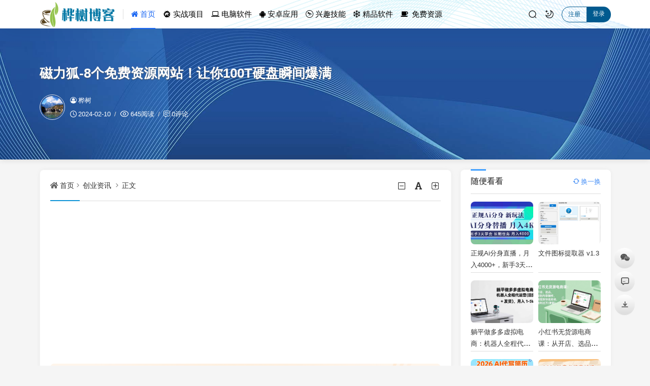

--- FILE ---
content_type: text/html; charset=utf-8
request_url: https://www.nonif.cn/post/16388.html
body_size: 13330
content:
<!DOCTYPE html>
<html xml:lang="zh-Hans" lang="zh-Hans">
<head>
	<meta http-equiv="Content-Type" content="text/html; charset=utf-8" />
	<meta http-equiv="X-UA-Compatible" content="IE=edge, chrome=1" />
	<meta name="viewport" content="width=device-width,minimum-scale=1,initial-scale=1,viewport-fit=cover">
	<meta name="applicable-device" content="pc,mobile">
	<meta name="renderer" content="webkit" />
    <meta name="force-rendering" content="webkit" />
    <title>磁力狐-8个免费资源网站！让你100T硬盘瞬间爆满 - 创业资讯 - 桦树博客</title>
	<meta name="keywords" content="磁力" />
	<meta name="description" content="在这里你能看到许多大名鼎鼎的资源网站，像是电影天堂、迅影网、BT之家……货真价实的一个顶百个资源网站。它的资源库也是很强大的，不愧是被封了那么多次还是人气爆棚的资源网站。在搜资源方面，它提供了不少有名的资源网站，包括..." />
	<meta name="author" content="桦树">
	<meta property="og:type" content="article"/>
	<meta property="og:title" content="磁力狐-8个免费资源网站！让你100T硬盘瞬间爆满" />
	<meta property="og:description" content="在这里你能看到许多大名鼎鼎的资源网站，像是电影天堂、迅影网、BT之家……货真价实的一个顶百个资源网站。它的资源库也是很强大的，不愧是被封了那么多次还是人气爆棚的资源网站。在搜资源方面，它提供了不少有名的资源网站，包括..." />
	<meta property="og:image" content="https://www.nonif.cn/zb_users/theme/hopelee/style/noimg/2.jpg" />
	<meta property="og:url" content="https://www.nonif.cn/post/16388.html" />
	<meta property="og:release_date" content="2024-02-10T00:09:20" />
	<meta property="og:updated_time" content="2024-02-10T00:09:20" />
	<meta property="og:article:author" content="桦树"/>
	<meta property="bytedance:published_time" content="2024-02-10T00:09:20+08:00" />
	<meta property="bytedance:updated_time" content="2024-02-10T00:09:20+08:00" />
	<script type="application/ld+json">{
	"@context": "https://ziyuan.baidu.com/contexts/cambrian.jsonld","@id": "https://www.nonif.cn/post/16388.html","title": "磁力狐-8个免费资源网站！让你100T硬盘瞬间爆满","images": ["https://www.nonif.cn/zb_users/theme/hopelee/style/noimg/8.jpg"],"description": "在这里你能看到许多大名鼎鼎的资源网站，像是电影天堂、迅影网、BT之家……货真价实的一个顶百个资源网站。它的资源库也是很强大的，不愧是被封了那么多次还是人气爆棚的资源网站。在搜资源方面，它提供了不少有名的资源网站，包括...","pubDate": "2024-02-10T00:09:20","upDate": "2024-02-10T00:09:20"}</script>
    <script type="application/ld+json">{"@context": "https://schema.org","@type": "article","headline": "磁力狐-8个免费资源网站！让你100T硬盘瞬间爆满","mainEntityOfPage": "https://www.nonif.cn/post/16388.html","image": "https://www.nonif.cn/zb_users/theme/hopelee/style/noimg/9.jpg","datePublished": "2024-02-10T00:09:20+08:00","dateModified": "2024-02-10T00:09:20+08:00","author": [{"@type": "Person","name": "桦树","url":"https://www.nonif.cn/author-1.html"}]}</script>
	<script src="https://cdn.bootcss.com/instant.page/3.0.0/instantpage.js" type="module"></script>
	<script src="https://www.nonif.cn/zb_users/theme/hopelee/script/jquery.min-3.6.1.js?v=173430"></script>
    <script src="https://www.nonif.cn/zb_system/script/zblogphp.js?v=173430"></script>
    <script src="https://www.nonif.cn/zb_system/script/c_html_js_add.php?hash=&v=173430"></script>
    <link rel="stylesheet" href="https://www.nonif.cn/zb_users/theme/hopelee/style/style.css?v=1.8.7?t=2025-11-17" type="text/css" media="all" as="style">
	<link rel="preload" href="https://www.nonif.cn/zb_users/theme/hopelee/style/libs/animate.css?v=2025-11-17" type="text/css" as="style" onload="this.rel='stylesheet'" />
	<link rel="preload" href="https://www.nonif.cn/zb_users/theme/hopelee/style/libs/night.css?v=2025-11-17" type="text/css" as="style" onload="this.rel='stylesheet'" />
	<link rel="shortcut icon" href="https://www.nonif.cn/zb_users/theme/hopelee/style/images/favicon.ico" type="image/x-icon">
	<link rel="alternate" type="application/rss+xml" href="https://www.nonif.cn/feed.php" title="桦树博客" />
	<script async src="https://pagead2.googlesyndication.com/pagead/js/adsbygoogle.js?client=ca-pub-9798206931179217"
     crossorigin="anonymous"></script>

<link href="//cdn.staticfile.org/font-awesome/4.7.0/css/font-awesome.min.css" rel="stylesheet" />	<style></style>
	<!--[if lt IE 9]><script src="https://cdn.staticfile.org/html5shiv/3.7.0/html5shiv.js"></script><![endif]-->
	<link rel="stylesheet" href="https://www.nonif.cn/zb_users/plugin/DPlayer/style/style.css" >
<meta name="lcp-csrftoken" content="3d67a438000fd8d394d68d39e03718bb"><link rel="stylesheet" href="https://www.nonif.cn/zb_users/plugin/LayCenter/static/layui/css/layui-base.css?ver=5.7.16"/>
<link rel="stylesheet" href="https://www.nonif.cn/zb_users/plugin/LayCenter/static/css/laycenter.css?ver=5.7.16"/>
<meta name="pid" content="16388"><link rel="stylesheet" href="https://www.nonif.cn/zb_users/LayCenter/pay_area_theme/style-1.css?ver=1.0.1" media="all"></head>
<body class="home home-article">
<header class="top-header">
	<div class="top-bar">
		<div class="container secnav secnav-b clearfix">
			<div class="fav-subnav">
				<div class="top-bar-left pull-left navlogo">
					<div class="m-top-search"><i class="icon font-search top-search"></i></div>
					<h2 class="weblogo">					<a href="https://www.nonif.cn/" class="logo" title="桦树博客">
						<img width="300" height="100" src="https://www.nonif.cn/zb_users/upload/2019/10/201910091570608666635043.png" class="logo-light" id="logo-light" alt="桦树博客"><img width="300" height="100" src="https://www.nonif.cn/zb_users/upload/2019/10/201910091570608666635043.png" class="logo-dark d-none" id="logo-dark" alt="桦树博客">
						<span class="sr-only">桦树博客</span><b class="shan"></b>					</a>
					</h2>					<div class="m-top-logo"><i class="nav-bar"><span></span><span></span><span></span></i></div>
				</div>					
				<div class="top-nav-left header-nav fl" data-type="article" data-infoid="34">
					<aside class="mobile_aside mobile_nav">
												<ul id="nav" class="top-bar-menu nav-pills">
							<li class="navbar-item  active"><a href="https://www.nonif.cn" title=""><i class="fa fa-home"></i> 首页</a></li>



















<li id="navbar-category-31"><a href="https://www.nonif.cn/szxm/"><i class="fa fa-meetup"></i> 实战项目</a></li>







































<li id="navbar-category-32"><a href="https://www.nonif.cn/dnrj/"><i class="fa fa-laptop"></i> 电脑软件</a></li>























<li id="navbar-category-33"><a href="https://www.nonif.cn/app/"><i class="fa fa-android"></i> 安卓应用</a></li>




















<li id="navbar-category-37"><a href="https://www.nonif.cn/xqjn/"><i class="fa fa-wpexplorer"></i> 兴趣技能</a></li>



















<li id="navbar-category-22"><a href="https://www.nonif.cn/jprj/"><i class="fa fa-snowflake-o" aria-hidden="true"></i> 精品软件</a></li>









<li id="navbar-category-35"><a href="https://www.nonif.cn/mfzy/"><i class="icon font-coffee"></i> 免费资源</a></li>







						</ul>
											</aside>
					<div id="mask"></div>
				</div>
				<div class="search-warp clearfix">
					<div class="search_top">
						<div class="search-icon"></div>
						<div class="search-box">
							<form name="search" method="post" action="https://www.nonif.cn/zb_system/cmd.php?act=search">
								<input class="search-input" placeholder="请输入关键字" type="text" name="q">
								<button class="showhide-search" type="submit">Search</button>
								<span class="s-icon"></span>
							</form>
													</div>
					</div>
					<a class="at-night top-night" title="夜间模式" href="javascript:switchNightMode()" target="_self"></a>
					<div class="text-user-r">
						    <a target="_self" class="t-btn r-btn-ht" title="HI，您好！" href="https://www.nonif.cn/zb_system/login.php">注册</a><a target="_self" class="t-btn l-btn-ht" title="登录账户" href="https://www.nonif.cn/zb_system/login.php">登录</a>    					</div>				</div>
			</div>
		</div>
		<div id="percentageCounter"></div>
	</div>
</header><section class="single-bar term-theme" style="background-image: url('https://www.nonif.cn/zb_users/theme/hopelee/style/images/single-bg.jpg');">
	<div class="container">
		<div class="single-bar-header">
			<h1>磁力狐-8个免费资源网站！让你100T硬盘瞬间爆满</h1>
			<div class="single-info">
				<div class="single-info-information">
					<img alt="桦树" src="//thirdqq.qlogo.cn/g?b=oidb&k=qw37skwA6niaNicP4cmibJibHw&s=640&t=1587804497" class="avatar" height="35" width="35">
					<div class="single-user-info">
						<div class="author">
							<a href="https://www.nonif.cn/author-1.html" title="桦树"><i class="icon font-user-o"></i>桦树</a>
													</div>
						<div class="single-user-meta">
							<span class="single-time" title="2024年02月10日 00:09:20	"><i class="icon font-time"></i>2024-02-10</span>
							<span class="single-views"><i class="icon font-eye"></i>645阅读</span>
							<span class="single-comment"><i class="icon font-comment"></i><a href="https://www.nonif.cn/post/16388.html#comments">0评论</a></span>						</div>
					</div>
				</div>
			</div>
		</div>
	</div>
</section>
<main class="main-content container clearfix">
	<div class="row">
		<div class="main fl">
				
<div class="single box-show">
	<article class="single-post">
				<header class="single-title">
			<nav class="single-place place">
				<i class="icon font-home"></i><a href="https://www.nonif.cn/">首页</a><i class="icon font-angle-right"></i><a href="https://www.nonif.cn/cyzx/" title="查看 创业资讯 分类中的全部文章">创业资讯</a> <i class="icon font-angle-right"></i><a href="https://www.nonif.cn/post/16388.html" rel="bookmark" title="正在阅读 磁力狐-8个免费资源网站！让你100T硬盘瞬间爆满">正文</a>
			</nav>
			<div id="font-change" class="single-font fr">
				<span id="font-dec"><a href="#" title="减小字体"><i class="icon font-minus-square-o"></i></a></span>
				<span id="font-int"><a href="#" title="默认字体"><i class="icon font-font"></i></a></span>
				<span id="font-inc"><a href="#" title="增大字体"><i class="icon font-plus-square-o"></i></a></span>
			</div>
					</header>
		<div id="single-ad" class="homedia single-ad"><script async src="https://pagead2.googlesyndication.com/pagead/js/adsbygoogle.js?client=ca-pub-9798206931179217"
     crossorigin="anonymous"></script>
<!-- 横向广告 -->
<ins class="adsbygoogle"
     style="display:block"
     data-ad-client="ca-pub-9798206931179217"
     data-ad-slot="7986592573"
     data-ad-format="auto"
     data-full-width-responsive="true"></ins>
<script>
     (adsbygoogle = window.adsbygoogle || []).push({});
</script></div>				<div class="article-update-tips"><p class="update-ts">温馨提示：这篇文章已超过<span class="red">717</span>天没有更新，请注意相关的内容是否还可用！</p></div>		<div class="single-entry">
			<script async src="https://pagead2.googlesyndication.com/pagead/js/adsbygoogle.js?client=ca-pub-9798206931179217"
     crossorigin="anonymous"></script>
<!-- 横向广告 -->
<ins class="adsbygoogle"
     style="display:block"
     data-ad-client="ca-pub-9798206931179217"
     data-ad-slot="7986592573"
     data-ad-format="auto"
     data-full-width-responsive="true"></ins>
<script>
     (adsbygoogle = window.adsbygoogle || []).push({});
</script><p>喜欢看电影、听音乐的朋友们，这波分享很适合你哟。</p><div class="fd" style="float:left;width:500px"><script async src="https://pagead2.googlesyndication.com/pagead/js/adsbygoogle.js?client=ca-pub-9798206931179217"
     crossorigin="anonymous"></script>
<!-- 横向广告 -->
<ins class="adsbygoogle"
     style="display:block"
     data-ad-client="ca-pub-9798206931179217"
     data-ad-slot="7986592573"
     data-ad-format="auto"
     data-full-width-responsive="true"></ins>
<script>
     (adsbygoogle = window.adsbygoogle || []).push({});
</script></div>
<p>1、资源狗</p>
<p>资源狗本身就是一个大大的资源库，但是它最大的作用不是用来搜资源，而是用来找能找到资源的网站（有点绕口）。在这里你能看到许多大名鼎鼎的资源网站，像是电影天堂、迅影网、BT之家……货真价实的一个顶百个资源网站。</p>
<p>2、<a href='https://www.nonif.cn/post/390.html' title='磁力' target='_blank'>磁力</a>猫</p>
<p>cilimao.xyz</p>
<p>磁力猫被封过很多次，所以它的域名也经常变更，建议大家关注下它的公众号，每次更新都会在上面发布新的域名。它的资源库也是很强大的，不愧是被封了那么多次还是人气爆棚的资源网站。它可以搜到电影、电视剧、动漫、软件等各种资源，十次有九次都能找到你要的。</p>
<p>3、茶杯狐</p>
<p>茶杯狐的网站设计十分简单，不过它有的资源可是一点也不简单。有许多网友会在上面分享电影、电视剧的高清资源，质量都很好，而且基本都提供了在线查看和下载观看的两种方法，网速好的朋友可以直接在线看完电影哦。</p>
<p>4、虫部落</p>
<p>虫部落是一个网站聚合导航的网站，除了搜资源，它还有设计搜、数据搜、快搜等等分类，所有的网站加起来近百个了。在搜资源方面，它提供了不少有名的资源网站，包括前面提到的磁力猫和茶杯狐，还有资源十分丰富的西林街等。</p>
<p>5、电影蜜蜂</p>
<p>电影蜜蜂是一个专门用来找影视资源的网站，不仅有一些最新的电影、电视剧资源，还能找到不少经典老电影的高清资源。如果找不到你要的资源，那就到“留言求片”里写下想要的电影资源，网站会帮忙找到相应的链接。</p>
<p>6、全能影视</p>
<p>7、草民电影网</p>
<p>8、音乐搜索器</p>
<p>音乐搜索器，这是一个多站合一的音乐搜索网站，在这个网站你可以听网易、QQ、酷狗、酷我、虾米、百度、一听、咪咕、荔枝、蜻蜓、喜马拉雅、全民K歌、5sing原创、5sing翻唱等多个不同平台的音乐。</p>桦树博客下载各大网赚资源https://www.nonif.cn/<div id="dpajax" style="display:none;"></div><script async src="https://pagead2.googlesyndication.com/pagead/js/adsbygoogle.js?client=ca-pub-9798206931179217"
     crossorigin="anonymous"></script>
<!-- 横向广告 -->
<ins class="adsbygoogle"
     style="display:block"
     data-ad-client="ca-pub-9798206931179217"
     data-ad-slot="7986592573"
     data-ad-format="auto"
     data-full-width-responsive="true"></ins>
<script>
     (adsbygoogle = window.adsbygoogle || []).push({});
</script></p>		</div>
		<footer class="entry-footer">
			<div class="readlist ds-reward-stl">
				<div class="read_outer zanter" title="打赏">
					<p class="dasbox"><a href="javascript:;" onclick="reward()" class="dashang" title="打赏，支持一下"><i class="icon font-yen"></i>打赏</a></p>
				</div>				<div class="read_outer san-praise-sdk" sfa='click' data-postid='16388' data-value='1' data-ok='zijiqugemingzi'>
					<div class="z-thumbs-up" title="赞一个"><i class="icon font-heart"></i>赞(<span class="san-praise-sdk" sfa='num' data-value='1' data-postid='16388'>0</span>)</div>
				</div>				<div class="read_outer"><a class="comiis_poster_a" href="javascript:;" title="生成封面"><i class="icon font-haibao"></i>海报</a></div>
				<div id="mClick" class="mobile_click">
					<div class="share">					
						<div class="Menu-item"><a href="javascript:Share('tqq')"><i class="icon font-qq"></i> QQ 分享</a></div>
						<div class="Menu-item"><a href="javascript:Share('sina')"><i class="icon font-weibo"></i> 微博分享</a></div>
						<div class="Menu-item"><i class="icon font-weixin"></i> 微信分享<img alt="微信扫一扫" src="https://www.nonif.cn/zb_users/theme/hopelee/plugin/api.php?url=https://www.nonif.cn/post/16388.html"></div>
					</div>
					<i class="icon font-fenxiang" title="分享转发"></i>分享
				</div>			</div>
			<div class="post-tags"><a href="https://www.nonif.cn/tags-107.html" rel="tag" title="查看标签为《磁力》的所有文章">磁力</a></div>		</footer>
		<div id="single-b" class="homedia single-b"><script async src="https://pagead2.googlesyndication.com/pagead/js/adsbygoogle.js?client=ca-pub-9798206931179217"
     crossorigin="anonymous"></script>
<!-- 横向广告 -->
<ins class="adsbygoogle"
     style="display:block"
     data-ad-client="ca-pub-9798206931179217"
     data-ad-slot="7986592573"
     data-ad-format="auto"
     data-full-width-responsive="true"></ins>
<script>
     (adsbygoogle = window.adsbygoogle || []).push({});
</script></div>		<div class="statement yc">
		文章版权声明：除非注明，否则均为<span class="red">桦树博客</span>原创文章，转载或复制请以超链接形式并注明出处。</div>	</article>
</div>
<div class="entry-next-prev wow fadeInDown">
	<p class="m-page-up fl"><a href="https://www.nonif.cn/post/16387.html" title="《模拟火车世界4》v1.0.1085中文版" rel="prev">《模拟火车世界4》v1.0.1085中文版</a></p>
		<a href="https://www.nonif.cn/cyzx/" class="u-back-list fl"><i class="返回栏目"></i></a>
	<p class="m-page-down fl"><a href="https://www.nonif.cn/post/16389.html" title="电影先生官网追剧-【追剧】全程在成都拍摄！ 黄晓明领衔，都市行业剧《危机先生》开机" rel="next">电影先生官网追剧-【追剧】全程在成都拍摄！ 黄晓明领衔，都市行业剧《危机先生》开机</a></p>
	<div class="clear"></div>
</div>
<div id="related-ad" class="homedia related-ad wow fadeInDown"><script async src="https://pagead2.googlesyndication.com/pagead/js/adsbygoogle.js?client=ca-pub-9798206931179217"
     crossorigin="anonymous"></script>
<!-- 横向广告 -->
<ins class="adsbygoogle"
     style="display:block"
     data-ad-client="ca-pub-9798206931179217"
     data-ad-slot="7986592573"
     data-ad-format="auto"
     data-full-width-responsive="true"></ins>
<script>
     (adsbygoogle = window.adsbygoogle || []).push({});
</script></div><div class="part-mor box-show wow fadeInDown"><!--相关文章-->
	<h2 class="section-title"><span>相关阅读</span></h2>
	<div class="pic-box-list clearfix">
	<!--相关分类-->
				<li><a href="https://www.nonif.cn/post/20434.html" title="转发通知的通知标题怎么写-公文通知如何写才规范？这些要素你必须要掌握！内有免费福利！">转发通知的通知标题怎么写-公文通知如何写才规范？这些要素你必须要掌握！内有免费福利！</a></li>			<li><a href="https://www.nonif.cn/post/20414.html" title="陕c是哪里的车牌号码-智慧停车“埋雷”，车主隐私泄漏无异“裸奔”">陕c是哪里的车牌号码-智慧停车“埋雷”，车主隐私泄漏无异“裸奔”</a></li>			<li><a href="https://www.nonif.cn/post/20413.html" title="没开通网银的银行卡可以网上转账吗-下月“沉睡卡”不能用了，你有这样的银行卡吗？">没开通网银的银行卡可以网上转账吗-下月“沉睡卡”不能用了，你有这样的银行卡吗？</a></li>			<li><a href="https://www.nonif.cn/post/20412.html" title="广州白云机场到广州南站有多远-仅设四个站！广州南站到机场只需半个钟！10分钟到天河CBD！">广州白云机场到广州南站有多远-仅设四个站！广州南站到机场只需半个钟！10分钟到天河CBD！</a></li>			<li><a href="https://www.nonif.cn/post/20411.html" title="没开通网银的银行卡可以网上转账吗-【警惕】不打电话不发短信不用钓鱼网站，照样把你卡上的钱全部转走">没开通网银的银行卡可以网上转账吗-【警惕】不打电话不发短信不用钓鱼网站，照样把你卡上的钱全部转走</a></li>			<li><a href="https://www.nonif.cn/post/20410.html" title="怎么把自己搞到喷泉-中年妇女要怎么预防情绪崩溃？|当老公对我说“你活该”时，我选择好好爱自己">怎么把自己搞到喷泉-中年妇女要怎么预防情绪崩溃？|当老公对我说“你活该”时，我选择好好爱自己</a></li>			<li><a href="https://www.nonif.cn/post/20409.html" title="广州白云机场到广州南站有多远-更便利！白云机场（广州南站）空铁中转服务点正式启用">广州白云机场到广州南站有多远-更便利！白云机场（广州南站）空铁中转服务点正式启用</a></li>			<li><a href="https://www.nonif.cn/post/20408.html" title="没开通网银的银行卡可以网上转账吗-【急！】银行卡账户清理，12月1日执行；转发减少柜面解释，全民须知！">没开通网银的银行卡可以网上转账吗-【急！】银行卡账户清理，12月1日执行；转发减少柜面解释，全民须知！</a></li>		</div>
</div>
<div id="comment-ad" class="homedia comment-ad wow fadeInDown"><script async src="https://pagead2.googlesyndication.com/pagead/js/adsbygoogle.js?client=ca-pub-9798206931179217"
     crossorigin="anonymous"></script>
<!-- 横向广告 -->
<ins class="adsbygoogle"
     style="display:block"
     data-ad-client="ca-pub-9798206931179217"
     data-ad-slot="7986592573"
     data-ad-format="auto"
     data-full-width-responsive="true"></ins>
<script>
     (adsbygoogle = window.adsbygoogle || []).push({});
</script></div><section id="comments" class="box-show wow fadeInDown">  		<div id="comt-respond" class="commentpost">
	<h4>发表评论<span><a rel="nofollow" id="cancel-reply" href="#comment" style="display:none;"><small>取消回复</small></a></span></h4>
	<form id="frmSumbit" target="_self" method="post" action="https://www.nonif.cn/zb_system/cmd.php?act=cmt&amp;postid=16388&amp;key=b38e452aaea3af34d297bbe8bdd7e751" >
	<input type="hidden" name="inpId" id="inpId" value="16388" />
	<input type="hidden" name="inpRevID" id="inpRevID" value="0" />
	<div class="comt-box">
		<div class="form-group liuyan form-name"><input type="text" name="inpName" id="inpName" class="text" value="" placeholder="昵称" size="28" /></div>
		<div class="form-group liuyan form-email"><input type="text" name="inpEmail" id="inpEmail" class="text" value="" placeholder="邮箱" size="28" /></div>
		<div class="form-group liuyan form-www"><input type="text" name="inpHomePage" id="inpHomePage" class="text" value="" placeholder="网址" size="28" /></div>
	</div><!--verify-->
	<div id="comment-tools">
		<div class="tools_text">
			<textarea placeholder="请遵守相关法律与法规，文明评论。O(∩_∩)O~~" name="txaArticle" id="txaArticle" class="text input-block-level comt-area" cols="50" rows="4"></textarea>
		</div>
	</div>
	<div class="psumbit">
		<div class="tools_title">
			<span class="com-title com-reply">快捷回复：</span>
			<a class="psumbit-kjhf" href="javascript:addNumber('文章不错,写的很好！')" title="文章不错,写的很好！"><i class="icon font-thumbs-o-up"></i></a>
			<a class="psumbit-kjhf" href="javascript:addNumber('emmmmm……看不懂怎么破？')" title="emmmmm……看不懂怎么破？"><i class="icon font-thumbs-o-down"></i></a>
			<a class="psumbit-kjhf" href="javascript:addNumber('赞、狂赞、超赞、不得不赞、史上最赞！')" title="赞、狂赞、超赞、不得不赞、史上最赞！"><i class="icon font-xin"></i></a>
			<span class="com-title">表情：</span><a href="javascript:;" title="使用表情" class="face-show"><i class="icon font-smile-o"></i></a>
			<div id="ComtoolsFrame" class="ComtoolsFrame"><img class="comment_ubb" src="https://www.nonif.cn/zb_users/theme/hopelee/include/emotion/Addoil.png" alt="Addoil" onclick="InsertText(objActive,'['+this.alt+']',false);"><img class="comment_ubb" src="https://www.nonif.cn/zb_users/theme/hopelee/include/emotion/Applause.png" alt="Applause" onclick="InsertText(objActive,'['+this.alt+']',false);"><img class="comment_ubb" src="https://www.nonif.cn/zb_users/theme/hopelee/include/emotion/Badlaugh.png" alt="Badlaugh" onclick="InsertText(objActive,'['+this.alt+']',false);"><img class="comment_ubb" src="https://www.nonif.cn/zb_users/theme/hopelee/include/emotion/Bomb.png" alt="Bomb" onclick="InsertText(objActive,'['+this.alt+']',false);"><img class="comment_ubb" src="https://www.nonif.cn/zb_users/theme/hopelee/include/emotion/Coffee.png" alt="Coffee" onclick="InsertText(objActive,'['+this.alt+']',false);"><img class="comment_ubb" src="https://www.nonif.cn/zb_users/theme/hopelee/include/emotion/Fabulous.png" alt="Fabulous" onclick="InsertText(objActive,'['+this.alt+']',false);"><img class="comment_ubb" src="https://www.nonif.cn/zb_users/theme/hopelee/include/emotion/Facepalm.png" alt="Facepalm" onclick="InsertText(objActive,'['+this.alt+']',false);"><img class="comment_ubb" src="https://www.nonif.cn/zb_users/theme/hopelee/include/emotion/Feces.png" alt="Feces" onclick="InsertText(objActive,'['+this.alt+']',false);"><img class="comment_ubb" src="https://www.nonif.cn/zb_users/theme/hopelee/include/emotion/Frown.png" alt="Frown" onclick="InsertText(objActive,'['+this.alt+']',false);"><img class="comment_ubb" src="https://www.nonif.cn/zb_users/theme/hopelee/include/emotion/Heyha.png" alt="Heyha" onclick="InsertText(objActive,'['+this.alt+']',false);"><img class="comment_ubb" src="https://www.nonif.cn/zb_users/theme/hopelee/include/emotion/Insidious.png" alt="Insidious" onclick="InsertText(objActive,'['+this.alt+']',false);"><img class="comment_ubb" src="https://www.nonif.cn/zb_users/theme/hopelee/include/emotion/KeepFighting.png" alt="KeepFighting" onclick="InsertText(objActive,'['+this.alt+']',false);"><img class="comment_ubb" src="https://www.nonif.cn/zb_users/theme/hopelee/include/emotion/NoProb.png" alt="NoProb" onclick="InsertText(objActive,'['+this.alt+']',false);"><img class="comment_ubb" src="https://www.nonif.cn/zb_users/theme/hopelee/include/emotion/PigHead.png" alt="PigHead" onclick="InsertText(objActive,'['+this.alt+']',false);"><img class="comment_ubb" src="https://www.nonif.cn/zb_users/theme/hopelee/include/emotion/Shocked.png" alt="Shocked" onclick="InsertText(objActive,'['+this.alt+']',false);"><img class="comment_ubb" src="https://www.nonif.cn/zb_users/theme/hopelee/include/emotion/Sinistersmile.png" alt="Sinistersmile" onclick="InsertText(objActive,'['+this.alt+']',false);"><img class="comment_ubb" src="https://www.nonif.cn/zb_users/theme/hopelee/include/emotion/Slap.png" alt="Slap" onclick="InsertText(objActive,'['+this.alt+']',false);"><img class="comment_ubb" src="https://www.nonif.cn/zb_users/theme/hopelee/include/emotion/Social.png" alt="Social" onclick="InsertText(objActive,'['+this.alt+']',false);"><img class="comment_ubb" src="https://www.nonif.cn/zb_users/theme/hopelee/include/emotion/Sweat.png" alt="Sweat" onclick="InsertText(objActive,'['+this.alt+']',false);"><img class="comment_ubb" src="https://www.nonif.cn/zb_users/theme/hopelee/include/emotion/Tolaugh.png" alt="Tolaugh" onclick="InsertText(objActive,'['+this.alt+']',false);"><img class="comment_ubb" src="https://www.nonif.cn/zb_users/theme/hopelee/include/emotion/Watermelon.png" alt="Watermelon" onclick="InsertText(objActive,'['+this.alt+']',false);"><img class="comment_ubb" src="https://www.nonif.cn/zb_users/theme/hopelee/include/emotion/Witty.png" alt="Witty" onclick="InsertText(objActive,'['+this.alt+']',false);"><img class="comment_ubb" src="https://www.nonif.cn/zb_users/theme/hopelee/include/emotion/Wow.png" alt="Wow" onclick="InsertText(objActive,'['+this.alt+']',false);"><img class="comment_ubb" src="https://www.nonif.cn/zb_users/theme/hopelee/include/emotion/Yeah.png" alt="Yeah" onclick="InsertText(objActive,'['+this.alt+']',false);"><img class="comment_ubb" src="https://www.nonif.cn/zb_users/theme/hopelee/include/emotion/Yellowdog.png" alt="Yellowdog" onclick="InsertText(objActive,'['+this.alt+']',false);"></div>
		</div>
		<div class="psumbit-r">
			<input name="sumbit" type="submit" value="提交" onclick="return zbp.comment.post()" class="button" />
		</div>
	</div>
	</form>
</div><div id="commentlist" class="commentlist"><!--评论输出-->
	<div class="comment-tab">
		<div class="come-comt">评论列表 <span id="comment_count">（暂无评论，<span style="color:#E1171B">645</span>人围观）</span></div>
	</div>
	<h2 class="comment-text-center"><i class="icon font-meiyou"></i> 还没有评论，来说两句吧...</h2>	<label id="AjaxCommentBegin"></label>		</div>
</section><script>//分享代码
function Share(pType){
	var pTitle = "磁力狐-8个免费资源网站！让你100T硬盘瞬间爆满"; //待分享的标题
	var pImage = "https://www.nonif.cn/zb_users/theme/hopelee/style/noimg/7.jpg"; //待分享的图片
	var pContent = "在这里你能看到许多大名鼎鼎的资源网站，像是电影天堂、迅影网、BT之家……货真价实的一个顶百个资源网站。它的资源库也是很强大的，不愧是被封了那么多次还是人气爆..."; //待分享的内容
	var pUrl = window.location.href; //当前的url地址
	var pObj = jQuery("div[class='yogo_hc']").find("h4");
	if(pObj.length){ pTitle = pObj.text();}
	var pObj = jQuery("div[class='yogo_hcs']").find("em");
	if(pObj.length){ pContent = pObj.text();  }
	var pObj = jQuery("div[class='con_cons']").find("img");
	if(pObj.length){ pImage = jQuery("div[class='con_cons']").find("img",0).attr("src"); }
	shareys(pType, pUrl, pTitle,pImage, pContent);
}
function shareys(a, c, b, e, d) {
    switch (a) {
    case "sina":
        c = "//service.weibo.com/share/share.php?title\x3d" + encodeURIComponent("\u300c" + b + "\u300d" + d + "\u9605\u8bfb\u8be6\u60c5" + c) + "\x26pic\x3d" + e +"&appkey=&searchPic=true";
        window.open(c);
        break;
    case "tqq":
        c = "//connect.qq.com/widget/shareqq/index.html?url\x3d" + encodeURIComponent(c) + "\x26title\x3d" + encodeURIComponent(b) + "\x26pics\x3d" + e;
        window.open(c);
        break;
    case "qzone":
        c = "//sns.qzone.qq.com/cgi-bin/qzshare/cgi_qzshare_onekey?url\x3d" + encodeURIComponent(c) + "\x26title\x3d" + encodeURIComponent(b) + "\x26site\x3d\x26pics\x3d" + encodeURIComponent(e) + "\x26desc\x3d" + encodeURIComponent(d) + "\x26summary\x3d" + encodeURIComponent(d);
        window.open(c)
    }
};
</script>
<script src="https://www.nonif.cn/zb_users/theme/hopelee/plugin/js/html2canvas.min.js"></script>
<script src="https://www.nonif.cn/zb_users/theme/hopelee/plugin/js/common.js"></script>
<script>
	var poster_open = 'on';
	var txt1 = '长按识别二维码查看详情';
	var txt2 = '桦树博客';
    var comiis_poster_start_wlat = 0;
	var comiis_rlmenu =  1;
	var comiis_nvscroll =  0;
    var comiis_poster_time_baxt;
    $(document).ready(function(){
        $(document).on('click', '.comiis_poster_a', function(e) {
            show_comiis_poster_ykzn();
        });
    });
    function comiis_poster_rrwz(){
        setTimeout(function(){
            html2canvas(document.querySelector(".comiis_poster_box_img"), {scale:2,useCORS:true}).then(canvas => {
                var img = canvas.toDataURL("image/jpeg", .9);
                document.getElementById('comiis_poster_images').src = img;
                $('.comiis_poster_load').hide();
                $('.comiis_poster_imgshow').show();
            });
        }, 100);
    }
    function show_comiis_poster_ykzn(){
        if(comiis_poster_start_wlat == 0){
            comiis_poster_start_wlat = 1;
            popup.open('<img src="https://www.nonif.cn/zb_users/theme/hopelee/plugin/img/imageloading.gif" class="comiis_loading">');
			var url = window.location.href.split('#')[0];
			url = encodeURIComponent(url);
            var html = '<div id="comiis_poster_box" class="comiis_poster_nchxd">\n' +
                '<div class="comiis_poster_box">\n' +
                '<div class="comiis_poster_okimg">\n' +
                '<div style="padding:150px 0;" class="comiis_poster_load">\n' +
                '<div class="loading_color">\n' +
                '  <span class="loading_color1"></span>\n' +
                '  <span class="loading_color2"></span>\n' +
                '  <span class="loading_color3"></span>\n' +
                '  <span class="loading_color4"></span>\n' +
                '  <span class="loading_color5"></span>\n' +
                '  <span class="loading_color6"></span>\n' +
                '  <span class="loading_color7"></span>\n' +
                '</div>\n' +
                '<div class="comiis_poster_oktit">正在生成海报, 请稍候</div>\n' +
                '</div>\n' +
                '<div class="comiis_poster_imgshow" style="display:none">\n' +
                '<img src="" class="vm" id="comiis_poster_images">\n' +
                '<div class="comiis_poster_oktit">↑长按上图保存图片分享</div>\n' +
                '</div>\n' +
                '</div>\n' +
                '<div class="comiis_poster_okclose"><a href="javascript:;" class="comiis_poster_closekey"><img src="https://www.nonif.cn/zb_users/theme/hopelee/plugin/img/poster_okclose.png" class="vm"></a></div>\n' +
                '</div>\n' +
                '<div class="comiis_poster_box_img">\n' +
                '<div class="comiis_poster_img"><div class="img_time">10<span>2024/02</span></div><img src="https://www.nonif.cn/zb_users/theme/hopelee/style/noimg/3.jpg" class="vm" id="comiis_poster_image"></div>\n' +
                '<div class="comiis_poster_tita">磁力狐-8个免费资源网站！让你100T硬盘瞬间爆满</div>\n' +
                '<div class="comiis_poster_txta">在这里你能看到许多大名鼎鼎的资源网站，像是电影天堂、迅影网、BT之家……货真价实的一个顶百...</div><div class="comiis_poster_x guig"></div>\n' +
                '<div class="comiis_poster_foot">\n' +
                '<img src="https://www.nonif.cn/zb_users/theme/hopelee/plugin/api.php?url='+url+'" class="kmewm fqpl vm">\n' +
                '<img src="https://www.nonif.cn/zb_users/theme/hopelee/plugin/img/poster_zw.png" class="kmzw vm"><span class="kmzwtip">'+txt1+'<br>'+txt2+'</span>\n' +
                '</div>\n' +
                '</div>\n' +
                '</div>';
            if(html.indexOf("comiis_poster") >= 0){
                comiis_poster_time_baxt = setTimeout(function(){
                    comiis_poster_rrwz();
                }, 5000);
                $('body').append(html);
                $('#comiis_poster_image').on('load',function(){
                    clearTimeout(comiis_poster_time_baxt);
                    comiis_poster_rrwz();
                });
                popup.close();
                setTimeout(function() {
                    $('.comiis_poster_box').addClass("comiis_poster_box_show");
                    $('.comiis_poster_closekey').off().on('click', function(e) {
                        $('.comiis_poster_box').removeClass("comiis_poster_box_show").on('webkitTransitionEnd transitionend', function() {
                            $('#comiis_poster_box').remove();
                            comiis_poster_start_wlat = 0;
                        });
                        return false;
                    });
                }, 60);
            }
        }
    }
    var new_comiis_user_share, is_comiis_user_share = 0;
    var as = navigator.appVersion.toLowerCase(), isqws = 0;
    if (as.match(/MicroMessenger/i) == "micromessenger" || as.match(/qq\//i) == "qq/") {
        isqws = 1;
    }
    if(isqws == 1){
        if(typeof comiis_user_share === 'function'){
            new_comiis_user_share = comiis_user_share;
            is_comiis_user_share = 1;
        }
        var comiis_user_share = function(){
            if(is_comiis_user_share == 1){
                isusershare = 0;
                new_comiis_user_share();
                if(isusershare == 1){
                    return false;
                }
            }
            isusershare = 1;
            show_comiis_poster_ykzn();
            return false;
        }
    }
</script>				</div>
		<aside class="side fr">
			
<section class="widget wow fadeInDown" id="side_random">
<h3 class="widget-title">随便看看</h3>
<div class="r-item-btn"><i class="icon font-suijibofang"></i>换一换</div><ul class="widget-box side_random"><li class="r-item"><div class="r-item-wrap"><a class="r-thumb" href="https://www.nonif.cn/post/28074.html"><img width="480" height="300" src="https://www.you85.net/data/attachment/forum/202601/02/142150ub4udj43uubbdu4v.jpg" alt="正规Ai分身直播，月入4000+，新手3天学会！"></a><h4 class="r-title"><a href="https://www.nonif.cn/post/28074.html" title="正规Ai分身直播，月入4000+，新手3天学会！">正规Ai分身直播，月入4000+，新手3天学会！</a></h4></div></li><li class="r-item"><div class="r-item-wrap"><a class="r-thumb" href="https://www.nonif.cn/post/27925.html"><img width="480" height="300" src="https://www.x6g.com/uploads/allimg/251224/1766519596933920.jpg" alt="文件图标提取器 v1.3"></a><h4 class="r-title"><a href="https://www.nonif.cn/post/27925.html" title="文件图标提取器 v1.3">文件图标提取器 v1.3</a></h4></div></li><li class="r-item"><div class="r-item-wrap"><a class="r-thumb" href="https://www.nonif.cn/post/28289.html"><img width="480" height="300" src="https://www.you85.net/data/attachment/forum/202601/16/122525zk43utdddsri7ob3.jpg" alt="躺平做多多虚拟电商：机器人全程代运营（回复 + 发货），月入 1-5W"></a><h4 class="r-title"><a href="https://www.nonif.cn/post/28289.html" title="躺平做多多虚拟电商：机器人全程代运营（回复 + 发货），月入 1-5W">躺平做多多虚拟电商：机器人全程代运营（回复 + 发货），月入 1-5W</a></h4></div></li><li class="r-item"><div class="r-item-wrap"><a class="r-thumb" href="https://www.nonif.cn/post/28303.html"><img width="480" height="300" src="https://www.you85.net/data/attachment/forum/202601/18/120835w9bhj8oniin959wh.jpeg" alt="小红书无货源电商课：从开店、选品、上架到内容制作，无需囤货快速启动，月盈利过万(更新)"></a><h4 class="r-title"><a href="https://www.nonif.cn/post/28303.html" title="小红书无货源电商课：从开店、选品、上架到内容制作，无需囤货快速启动，月盈利过万(更新)">小红书无货源电商课：从开店、选品、上架到内容制作，无需囤货快速启动，月盈利过万(更新)</a></h4></div></li><li class="r-item"><div class="r-item-wrap"><a class="r-thumb" href="https://www.nonif.cn/post/28275.html"><img width="480" height="300" src="https://www.you85.net/data/attachment/forum/202601/15/103316cprxpus52pxdopds.jpg" alt="AI代写简历，超暴利，用万能模板月入1-3万实战教程，2026年市场刚需！"></a><h4 class="r-title"><a href="https://www.nonif.cn/post/28275.html" title="AI代写简历，超暴利，用万能模板月入1-3万实战教程，2026年市场刚需！">AI代写简历，超暴利，用万能模板月入1-3万实战教程，2026年市场刚需！</a></h4></div></li><li class="r-item"><div class="r-item-wrap"><a class="r-thumb" href="https://www.nonif.cn/post/28403.html"><img width="480" height="300" src="https://www.you85.net/data/attachment/forum/202601/24/104907t6huns6s4pupd9ju.jpeg" alt="2026外卖必修实战课：从0搭建到推广提权，餐饮老板必学，实现店铺单量翻倍"></a><h4 class="r-title"><a href="https://www.nonif.cn/post/28403.html" title="2026外卖必修实战课：从0搭建到推广提权，餐饮老板必学，实现店铺单量翻倍">2026外卖必修实战课：从0搭建到推广提权，餐饮老板必学，实现店铺单量翻倍</a></h4></div></li></ul>
</section><section class="widget wow fadeInDown" id="tabcelan">
<div class="widget-box tabcelan">自动采集百度和新浪搜索</div>
</section><section class="widget wow fadeInDown" id="divTianAPI_dujitang">
<div class="widget-box divTianAPI_dujitang"><script async src="https://pagead2.googlesyndication.com/pagead/js/adsbygoogle.js?client=ca-pub-9798206931179217"
     crossorigin="anonymous"></script>
<!-- 正方形广告 -->
<ins class="adsbygoogle"
     style="display:block"
     data-ad-client="ca-pub-9798206931179217"
     data-ad-slot="3503873347"
     data-ad-format="auto"
     data-full-width-responsive="true"></ins>
<script>
     (adsbygoogle = window.adsbygoogle || []).push({});
</script></div>
</section>		</aside>
	</div>
	<div class="hidebody"></div>
	<div class="showbody">
		<a class="showbody_c" href="javascript:;" onclick="reward()" title="关闭"><img src="https://www.nonif.cn/zb_users/theme/hopelee/style/images/close.png" alt="取消" /></a>
		<div class="reward_img"><img class="alipay_qrcode" src="https://www.nonif.cn/zb_users/upload/2019/10/201910081570543130116785.png" alt="微信二维码" /></div>
		<div class="reward_bg">
			<div class="pay_box choice" data-id="https://www.nonif.cn/zb_users/upload/2019/10/201910081570543130116785.png">
				<span class="pay_box_span"></span>
				<span class="qr_code"><img src="https://www.nonif.cn/zb_users/theme/hopelee/style/images/wechat.svg" alt="微信二维码" /></span>
			</div>
			<div class="pay_box" data-id="https://www.nonif.cn/zb_users/upload/2019/10/201910081570543151182353.png">
				<span class="pay_box_span"></span>
				<span class="qr_code"><img src="https://www.nonif.cn/zb_users/theme/hopelee/style/images/alipay.svg" alt="支付宝二维码" /></span>
			</div>
		</div>
	</div>
	<script>
	$(function(){
		$(".pay_box").click(function(){
			$(this).addClass('choice').siblings('.pay_box').removeClass('choice');
			var dataid=$(this).attr('data-id');
			$(".reward_img img").attr("src",dataid);
		});
		$(".hidebody").click(function(){
			reward();
		});
	});
	function reward(){
		$(".hidebody").fadeToggle();
		$(".showbody").fadeToggle();
	}</script></main>
<footer class="footer bg-dark">
	<div class="container clearfix">
		<div class="footer-fill">
			<div class="footer-column">
				<div class="footer-menu">
					<a rel="nofollow" href="https://www.nonif.cn" target="_blank">桦树博客</a>				</div>
				<div class="footer-copyright text-xs">
					Copyright<i class="fa fa-copyright"></i>2025<a href="/">桦树博客</a>.<script>
var _hmt = _hmt || [];
(function() {
  var hm = document.createElement("script");
  hm.src = "https://hm.baidu.com/hm.js?80bef43af4698cb9bf2b30e6688e56c7";
  var s = document.getElementsByTagName("script")[0]; 
  s.parentNode.insertBefore(hm, s);
})();
</script>
				</div>
			</div>
		</div>
		<div class="footer-hidden-xs">
			<div class="f-last-line "><p>桦树博客分享全网多家会员教程、创业项目、主题源码、电商教程、工具软件、汇集最全最新网络技术学习资源等.</p></div>
		</div>
		<div class="footer-links">
			<span><a class="beian-ico" href="http://beian.miit.gov.cn" rel="nofollow" target="_blank" title="豫ICP备19037309号-1"><img src="/zb_users/theme/koilee/style/images/icp.png" alt="豫ICP备19037309号-1">豫ICP备19037309号-1</a>			安全运行<span id="iday"></span>天 <script>function siteRun(d){var nowD=new Date();return parseInt((nowD.getTime()-Date.parse(d))/24/60/60/1000)} document.getElementById("iday").innerHTML=siteRun("2018/08/010");</script></span>
		</div>
	</div>
	<div id="backtop" class="backtop">
		<div class="bt-box top" title="返回顶部"><i class="icon font-top"></i></div>
		<div class="bt-box qrcode" title="微信扫码"><i class="icon font-weixin"></i><span class="bg-qrcode" style="background-image:url(https://www.nonif.cn/zb_users/theme/hopelee/style/images/wxqrcode.jpg);"></span></div>
		<div class="bt-box bt-comments"><a href="https://www.nonif.cn/post/16388.html#comments" target="_self" title="发表评论"><i class="icon font-comment"></i></a></div>
		<div class="bt-box bottom" title="网页底部"><i class="icon font-bottom"></i></div>
	</div>
	<div class="none">
		<script src="https://www.nonif.cn/zb_users/theme/hopelee/script/custom.js?v=2025-11-17"></script>
		<script src="https://www.nonif.cn/zb_users/theme/hopelee/script/wow.min.js?t=2025-11-17"></script>
		<script src="https://www.nonif.cn/zb_users/theme/hopelee/script/jquery.lazy.js"></script>
		<script src="https://www.nonif.cn/zb_users/theme/hopelee/script/view-image.min.js"></script>
		<script>window.addEventListener('unload',function(){var articleKey=window.location.pathname;var position=window.pageYOffset||document.documentElement.scrollTop||document.body.scrollTop||0;localStorage.setItem(articleKey,position)});window.addEventListener('load',function(){var articleKey=window.location.pathname;var savedPosition=localStorage.getItem(articleKey);if(savedPosition){window.scrollTo(0,savedPosition)}});</script>		<script type="text/javascript" src="https://www.nonif.cn/zb_users/plugin/san_praise_sdk/js/san_praise_sdk.js"></script>
<script type="text/javascript" src="https://www.nonif.cn/zb_users/plugin/DPlayer/plugin/flv.min.js"></script>
<script type="text/javascript" src="https://www.nonif.cn/zb_users/plugin/DPlayer/DPlayer.min.js?v=1.1.3"></script>
<script>function dpajaxload(){if(0<$('#dpajax').length){var DPlayerOptions=[];eval($('#dpajax').text());for(i=0;i<DPlayerOptions.length;i++)new DPlayer({element:document.getElementById('dp'+DPlayerOptions[i].id),autoplay:DPlayerOptions[i].autoplay,theme:DPlayerOptions[i].theme,loop:DPlayerOptions[i].loop,lang:DPlayerOptions[i].lang,screenshot:DPlayerOptions[i].screenshot,hotkey:DPlayerOptions[i].hotkey,preload:DPlayerOptions[i].preload,video:DPlayerOptions[i].video,danmaku:DPlayerOptions[i].danmaku})}}dpajaxload();</script><script src="https://www.nonif.cn/zb_users/plugin/LayCenter/static/layui/layui.js?ver=5.7.16"></script>
<script type="text/javascript" src="https://www.nonif.cn/zb_users/plugin/LayCenter/static/js/laycenter.js?ver=5.7.16"></script>
	</div>	
</footer></body>
</html><!--71.10 ms , 17 queries , 1856kb memory , 2 errors-->

--- FILE ---
content_type: text/html; charset=utf-8
request_url: https://www.google.com/recaptcha/api2/aframe
body_size: 268
content:
<!DOCTYPE HTML><html><head><meta http-equiv="content-type" content="text/html; charset=UTF-8"></head><body><script nonce="FlRjEbFwHtwSYdZ73mT0fA">/** Anti-fraud and anti-abuse applications only. See google.com/recaptcha */ try{var clients={'sodar':'https://pagead2.googlesyndication.com/pagead/sodar?'};window.addEventListener("message",function(a){try{if(a.source===window.parent){var b=JSON.parse(a.data);var c=clients[b['id']];if(c){var d=document.createElement('img');d.src=c+b['params']+'&rc='+(localStorage.getItem("rc::a")?sessionStorage.getItem("rc::b"):"");window.document.body.appendChild(d);sessionStorage.setItem("rc::e",parseInt(sessionStorage.getItem("rc::e")||0)+1);localStorage.setItem("rc::h",'1769524739112');}}}catch(b){}});window.parent.postMessage("_grecaptcha_ready", "*");}catch(b){}</script></body></html>

--- FILE ---
content_type: text/css
request_url: https://www.nonif.cn/zb_users/theme/hopelee/style/libs/night.css?v=2025-11-17
body_size: 3307
content:
/*ҹ��ģʽ*/
body.home.night,body.night .content-error{background:#151617;color:#F2F2F5;background-image:none!important;}
body.night .top-bar {background-color:rgba(43,43,43);}
body.night .header-below {border-top:1px solid #414243;}
body.night img.logo-light {display:none;}
body.night .shan {background:linear-gradient(to right,rgba(255, 255, 255, 0.02) 0,rgba(43, 43, 43, 0.58) 50%,rgba(255,255,255,0.02) 100%);transform:skewX(-40deg);}
body.night .top-bar-left .logo img.d-none {display:inline-block;}
body.night .search-warp,body.night .new-header {background-color:transparent;}
body.night .header.fixed-nav .container-nav,body.night .header.fixed-nav.fixed-enabled.fixed-appear .container-nav {background:rgba(58,58,58,.95);}
body.night span.s-drop-v,body.night .side_countdown .item .title,body.night .progress-percentage,body.night .page_readers ul li span.readersinfo,body.night span.readersinfo span,body.night a.btn.btn-ht,body.night .bar-login.m-bar-login a.btn.btn-dc,body.night .guide-inner-info p,body.night span.g-i-time,body.night .guide-title h3,body.night .filter-tag .filter-r a,body.night .filter-l,body.night .filter-l i,body.night .sell-media-t h4,body.night .sell-media-t a.t-a,body.night .sell-t-info,body.night .cate-list-title,body.night .navcates i.icon,body.night .statement span,body.night textarea#txaArticle,body.night .side-c-info span.date,body.night .side-c-info .author,body.night span.com-title,body.night .psumbit a,body.night #divproject ul li p,body.night #divproject ul li h4,body.night #divproject ul li a.btn,body.night .single-title h1,body.night .links-title h3,body.night .side-brick,body.night .side-title-wrap h3.widget-title,body.night .product-card-text time,body.night span.meta-viewnums,body.night .slide-info,body.night .search-null,body.night .search-null i.icon,body.night .widget h3.widget-title,body.night .entry-meta,body.night .single-entry p,body.night .come-comt,body.night #comments span#comment_count,body.night #comments .msg .msgarticle,body.night p.col-desc,body.night .hot-com-title,body.night .top-search,body.night a.header_logo strong,body.night #primary h3.widget-title,body.night .webinfo .item span,body.night h3.cat-title.bkx a,body.night .top-admin .login i.icon,body.night a {color:#F2F2F5;}
body.night #frmSumbit #inpName::-webkit-input-placeholder,body.night #frmSumbit #inpEmail::-webkit-input-placeholder,body.night #frmSumbit #inpHomePage::-webkit-input-placeholder,body.night #frmSumbit #inpVerify::-webkit-input-placeholder{color:#F2F2F5;}
body.night i.nav-bar span {background:#F2F2F5;height:2px;}
body.night i.nav-bar.on span {-webkit-transform:rotate(50deg);transform:rotate(50deg);}
body.night i.nav-bar.on span:nth-last-child(3) {-webkit-transform:rotate(-50deg);transform:rotate(-50deg);}
body.night header.header {background:rgba(39,39,39,0.39);}
body.night .search-box,body.night .nav-pills li:hover>ul,body.night .widget_avatar,body.night .widget {background:#333;}
body.night .download_box,body.night .article-download,body.night textarea#txaArticle,body.night .statement,body.night .footer.bg-dark,body.night .single-entry blockquote,body.night .homedia {background:rgba(58,58,58,0.58);}
body.night .single-entry blockquote {border-top-color:#333;border-bottom-color:#333;}
body.night .guide-box,body.night .statement,body.night .wrapper-ban {border-color:#333;}
body.night .cate-list-title,body.night .below-nav li:hover>ul,body.night .nav-pills li:hover>ul {background:#2a2a2b;}
body.night.home-index .sell-box, body.night.home-index .listpic-box.auto-main,body.night .author-list-card,body.night .main-navigation,body.night .pic-reads,body.night .filter-sift,body.night .list-box-pic,body.night .link-box,body.night .slide-item,body.night .search-null,body.night .top_list,body.night a#post_over,body.night .line-box,body.night .pagination ul>li>a,body.night .pagination ul>li span,body.night .box-show,body.night .post-list {background:rgba(58,58,58,0.58);border-color:#333;}
body.night .entry-summary p {color:#ccc;}
body.night .pagination ul>li.active span,body.night .pagination ul>li>a:hover {background-color:rgba(202,218,238,0.58);}
body.night .article-update-tips {background:#666;color:#F2F2F5;}
body.night .tools_text {background:rgba(230,230,230,1);}
body.night .lcphidebox p a,body.night .Menu-item a {color:#333;}
body.night .single-entry table tbody tr td,body.night .search-box,body.night .nav-search-hot a,body.night #side_con li,body.night .guide-title,body.night .widget h3.widget-title,body.night .side_new .side_new_dot:after,body.night .side_random li h4.r-title,body.night .widget-box.divComments,body.night .filter-tag,body.night #comments .comment-tab,body.night .col-small:nth-child(odd),body.night .col-large,body.night .pic-box-list li a,body.night #comments .msg {border-color:#666;}
body.night .guide-list .guide-inner {border-right-color:#666;border-bottom-color:#666;}
body.night .filter-l {color:#F2F2F5;background:#666;}
body.night .shape{color: #151617;}
body.night aside.mobile_aside {background-color: rgba(78, 78, 78, 0.98);}
body.night .m-bar-login{border-top: 1px solid #4f4f4f;}
body.night .side-new-comments b,body.night .msgname a.comment-reply-link {background:#666;border-color:#666;}
body.night #frmSumbit .psumbit {background-color:#777;}
body.night #frmSumbit .psumbit {border-bottom-left-radius:8px;border-bottom-right-radius:8px;}
body.night .widget-box.divSearchPanel input[type="text"] {background-color:#f3f5f6;}
body.night .single-entry p.huangse,body.night .single-entry p.huise,body.night .single-entry p.chunse,body.night .single-entry p.putong,body.night .single-entry p.hongse,body.night .single-entry p.lvse {color:#2b2b2c;}
body.night .widget_user {-webkit-filter:contrast(85%);filter:contrast(85%);}
body.night .side-brick,body.night #primary {background:rgba(58,58,58,0.58);border-color:rgba(68,68,68,.68);}
body.night span.text-price,body.night span.text-tag-warning {color:#ffb338;}
body.night span.text-tag-warning {border-color:#ffb338;}
body.night .home-main .ias_loader,body.night .home-main .ias_trigger,body.night .home-main .ias-trigger-prev {border:1px solid #35649a;background:rgb(53,100,154);}
body.night .term-bar.term-theme {opacity:.8;}
body.night .widget-box.divNavBar li a,body.night .widget-box.divCatalog li a,body.night a.cover-group {background-color:#333;border:1px solid #555;}
body.night a.cover-group:hover {background-color:#555555;}
body.night .article-update-tips span.red {color:#11f5f7;}
body.night .side-title-wrap,body.night .links-title {border-color:#666;}
body.night li.brick-list a:hover p.item-user-author:before {background-color:#6ad0f5;}
body.night .side-list {border:1px solid rgba(102,102,102,.88);}
body.night .readlist a.lcFavBtn,body.night #mClick.mobile_click,body.night #mClick.mobile_close,body.night .read_outer,body.night a.lcFavBtn.shoucang {background-color:#395e96;}
body.night .special-item,body.night .s-drop-down,body.night .guide-box,body.night .m-bar-login,body.night .sell-lia-item,body.night .wrapper-ban,body.night .index_hot_box li a .ih-title,body.night .m-slideout-author,body.night .m-slideout-count {background-color:#2b2b2c;}
body.night .cat-list li a:before,body.night .side-title-wrap span,body.night .side-title-wrap span.suburl a,body.night a#post_over,body.night .index_hot_box li a .ih-title,body.night span.toggle-btn,body.night .m-slideout-info p,body.night .m-slideout-count li {color:#f2f2f5;}
body.night .side-c-reply:before {border-bottom:6px solid #8d9197;}
body.night .side-c-reply {background:#909399;}
body.night ul.tag_could li a,body.night ul.xoxo.blogroll li a,body.night .widget-box.divTags li a {background-color:#414243!important;border-color:#414243!important;color:#fff!important;}
body.night .widget-box.divTags li a:hover {background-color:#333333!important;}
body.night #frmSumbit #inpName,body.night #frmSumbit #inpEmail,body.night #frmSumbit #inpHomePage,body.night #frmSumbit #inpVerify {background-color:#818181;color:#f2f2f5;}
body.night code[class*="language-"],body.night pre[class*="language-"] {text-shadow:none;color:#f0f0f0;}
body.night .prism-token.prism-selector,body.night .prism-token.prism-attr-name,body.night .prism-token.prism-string,body.night .prism-token.prism-char,body.night .prism-token.prism-builtin,body.night .prism-token.prism-inserted {color:#ffd77d;}
body.night .prism-token.property,body.night .prism-token.prism-tag,body.night .prism-token.prism-boolean,body.night .prism-token.prism-number,body.night .prism-token.prism-constant,body.night .prism-token.prism-symbol,body.night .prism-token.prism-deleted {color:#f0f0f0;}
body.night div.prism-show-language > div.prism-show-language-label[data-language] {color:#fdfdfd;background-color:#737f99;}
body.night .lcphidebox {border:solid 1px #16161a;}
body.night .lcp_download_field,body.night .lcp-download-subinfo,body.night .lcphidebox .lcp-header,body.night .lcphidebox .lcp-body {background:#161a21;}
body.night .lcphidebox .price .oprice {color:#1e9fff;}
body.night .single-entry table{background-color:#333333;}
body.night .lcp_download_field:hover {background-color:transparent;}
body.night .lcp_hide_commentpost {background-color:#37393a;border-color:#37393a;}
body.night:not(pre) > code[class*="language-"],body.night pre[class*="language-"] {background-color:#333;}
body.night .prism-token.prism-operator,body.night .prism-token.prism-entity,body.night .prism-token.prism-url,body.night .prism-language-css .prism-token.prism-string,body.night .prism-style .prism-token.prism-string {background-color:transparent;color:#f0f0f0;}
body.night a.logo.flashlight:before{background-color:rgba(255, 255, 255, 0.08);}
body.night .special-posts li span {background-color:#4e4e50;}
body.night .page_readers ul li{border:1px solid #4e4e50;background-color:#4e4e50;}
body.night .entry-next-prev, body.night .entry-next-prev p, body.night .entry-next-prev p a {background-color:rgba(58,58,58,0.58);}
body.night .guide-list .guide-inner:nth-last-child(-n+3) {border-bottom-color:transparent;}
body.night .guide-list .guide-inner.top-num2, body.night .guide-list .guide-inner.top-num5 {border-right-color:transparent;}
body.night .pic-box-img .sell-lia-item{border:1px solid #3f4041;}
body.night .side_countdown .item .title span {color:#00e7ff;}
body.night .download-links ul li {background-color:#ebeef5;}
body.night .download-links ul li a {color:#555;}
body.night .menu-nav-inline .menu-item a {color:#448ef6;}
body.night .menu-nav-inline .menu-item:hover, body.night .menu-item.active a {color:#f2f2f5;}
body.night .xc_dow,body.night .xc_dow_alert,body.night .xc_dow_alert_dowdiv {background-color:#2c2c2c;border-color:#333;}
body.night .xc_dow_alert_foot {border-color:#6f6f6f;}
body.night .text-user-r:hover ul {background: rgb(43, 43, 43);}
body.night #rsbd_cont li,body.night #rsbd_tab li {border-bottom:1px solid #666;}
body.night #rsbd_tab li:last-child {border-left:1px solid #666;}
body.night #rsbd_tab li.tabhover {border-bottom:1px solid transparent;}
body.night span.cp-hello {color:#f2f2f5;}
body.night .sites-main .widget-box li {background-color: #555;}
body.night .sites-main .widget-box li a {color: #fff;}
body.night .sites-main .widget-box li:hover {background-color: rgba(123, 122, 122, .88);}
body.night .sites-main .widget-box li {background: #666;color: #fff;}
body.night .sites-main .widget-box li:hover {background: rgba(102, 102, 102, 0.68);}
body.night .sites-main .widget-box li a {color:#fff;}
@media screen and (min-width:681px) and (max-width:999px) {
body.night .guide-inner:nth-child(3n) {border-right-color: transparent;}
body.night .guide-inner:nth-last-child(1), body.night .guide-inner:nth-last-child(2), body.night .guide-inner:nth-last-child(3) {border-bottom-color: transparent;}
}
@media screen and (max-width: 680px){
body.night .guide-list .guide-inner:nth-child(even) {border-right-color: transparent;}
body.night .guide-inner.top-num4, body.night .guide-inner.top-num5 {border-bottom-color: transparent;}
}

--- FILE ---
content_type: text/css
request_url: https://www.nonif.cn/zb_users/theme/hopelee/style/style.css?v=1.8.7?t=2025-11-17
body_size: 52765
content:
@charset "utf-8";
/*Theme Name: 希望
Author: 李洋博客
Author URI: https://www.itlaoli.com/
Tags: 定制卡片类型主题模板,响应式多设备支持*/
/*html5*/
@font-face{font-family:swiper-icons;src:url("[data-uri]") format("woff");font-weight:400;font-display:swap;font-style:normal}:root{--swiper-theme-color:#007aff}.swiper-container{margin-left:auto;margin-right:auto;position:relative;overflow:hidden;list-style:none;padding:0;z-index:1}.swiper-container-vertical>.swiper-wrapper{flex-direction:column}.swiper-wrapper{position:relative;width:100%;height:100%;z-index:1;display:flex;transition-property:transform;box-sizing:content-box}.swiper-container-android .swiper-slide,.swiper-wrapper{transform:translate3d(0px,0,0)}.swiper-container-multirow>.swiper-wrapper{flex-wrap:wrap}.swiper-container-multirow-column>.swiper-wrapper{flex-wrap:wrap;flex-direction:column}.swiper-container-free-mode>.swiper-wrapper{transition-timing-function:ease-out;margin:0 auto}.swiper-slide{flex-shrink:0;width:100%;height:100%;position:relative;transition-property:transform}.swiper-slide-invisible-blank{visibility:hidden}.swiper-container-autoheight,.swiper-container-autoheight .swiper-slide{height:auto}.swiper-container-autoheight .swiper-wrapper{align-items:flex-start;transition-property:transform,height}.swiper-container-3d{perspective:1200px}.swiper-container-3d .swiper-cube-shadow,.swiper-container-3d .swiper-slide,.swiper-container-3d .swiper-slide-shadow-bottom,.swiper-container-3d .swiper-slide-shadow-left,.swiper-container-3d .swiper-slide-shadow-right,.swiper-container-3d .swiper-slide-shadow-top,.swiper-container-3d .swiper-wrapper{transform-style:preserve-3d}.swiper-container-3d .swiper-slide-shadow-bottom,.swiper-container-3d .swiper-slide-shadow-left,.swiper-container-3d .swiper-slide-shadow-right,.swiper-container-3d .swiper-slide-shadow-top{position:absolute;left:0;top:0;width:100%;height:100%;pointer-events:none;z-index:10}.swiper-container-3d .swiper-slide-shadow-left{background-image:linear-gradient(to left,rgba(0,0,0,.5),rgba(0,0,0,0))}.swiper-container-3d .swiper-slide-shadow-right{background-image:linear-gradient(to right,rgba(0,0,0,.5),rgba(0,0,0,0))}.swiper-container-3d .swiper-slide-shadow-top{background-image:linear-gradient(to top,rgba(0,0,0,.5),rgba(0,0,0,0))}.swiper-container-3d .swiper-slide-shadow-bottom{background-image:linear-gradient(to bottom,rgba(0,0,0,.5),rgba(0,0,0,0))}.swiper-container-css-mode>.swiper-wrapper{overflow:auto;scrollbar-width:none;-ms-overflow-style:none}.swiper-container-css-mode>.swiper-wrapper::-webkit-scrollbar{display:none}.swiper-container-css-mode>.swiper-wrapper>.swiper-slide{scroll-snap-align:start start}.swiper-container-horizontal.swiper-container-css-mode>.swiper-wrapper{scroll-snap-type:x mandatory}.swiper-container-vertical.swiper-container-css-mode>.swiper-wrapper{scroll-snap-type:y mandatory}:root{--swiper-navigation-size:44px}.swiper-button-next,.swiper-button-prev{position:absolute;top:50%;width:calc(var(--swiper-navigation-size)/ 44 * 27);height:var(--swiper-navigation-size);margin-top:calc(-1 * var(--swiper-navigation-size)/ 2);z-index:10;cursor:pointer;display:flex;align-items:center;justify-content:center;color:var(--swiper-navigation-color,var(--swiper-theme-color))}.swiper-button-next.swiper-button-disabled,.swiper-button-prev.swiper-button-disabled{opacity:.35;cursor:auto;pointer-events:none}.swiper-button-next:after,.swiper-button-prev:after{font-family:swiper-icons;font-size:var(--swiper-navigation-size);text-transform:none!important;letter-spacing:0;text-transform:none;font-variant:initial}.swiper-button-prev,.swiper-container-rtl .swiper-button-next{left:10px;right:auto}.swiper-button-prev:after,.swiper-container-rtl .swiper-button-next:after{content:'prev'}.swiper-button-next,.swiper-container-rtl .swiper-button-prev{right:10px;left:auto}.swiper-button-next:after,.swiper-container-rtl .swiper-button-prev:after{content:'next'}.swiper-button-next.swiper-button-white,.swiper-button-prev.swiper-button-white{--swiper-navigation-color:#ffffff}.swiper-button-next.swiper-button-black,.swiper-button-prev.swiper-button-black{--swiper-navigation-color:#000000}.swiper-button-lock{display:none}.swiper-pagination{position:absolute;text-align:center;transition:.3s opacity;transform:translate3d(0,0,0);z-index:10}.swiper-pagination.swiper-pagination-hidden{opacity:0}.swiper-container-horizontal>.swiper-pagination-bullets,.swiper-pagination-custom,.swiper-pagination-fraction{bottom:10px;left:0;width:100%}.swiper-pagination-bullets-dynamic{overflow:hidden;font-size:0}.swiper-pagination-bullets-dynamic .swiper-pagination-bullet{transform:scale(.33);position:relative}.swiper-pagination-bullets-dynamic .swiper-pagination-bullet-active{transform:scale(1)}.swiper-pagination-bullets-dynamic .swiper-pagination-bullet-active-main{transform:scale(1)}.swiper-pagination-bullets-dynamic .swiper-pagination-bullet-active-prev{transform:scale(.66)}.swiper-pagination-bullets-dynamic .swiper-pagination-bullet-active-prev-prev{transform:scale(.33)}.swiper-pagination-bullets-dynamic .swiper-pagination-bullet-active-next{transform:scale(.66)}.swiper-pagination-bullets-dynamic .swiper-pagination-bullet-active-next-next{transform:scale(.33)}.swiper-pagination-bullet{width:8px;height:8px;display:inline-block;border-radius:100%;background:#000;opacity:.2}button.swiper-pagination-bullet{border:none;margin:0;padding:0;box-shadow:none;-webkit-appearance:none;-moz-appearance:none;appearance:none}.swiper-pagination-clickable .swiper-pagination-bullet{cursor:pointer}.swiper-pagination-bullet-active{opacity:1;background:var(--swiper-pagination-color,var(--swiper-theme-color))}.swiper-container-vertical>.swiper-pagination-bullets{right:10px;top:50%;transform:translate3d(0px,-50%,0)}.swiper-container-vertical>.swiper-pagination-bullets .swiper-pagination-bullet{margin:6px 0;display:block}.swiper-container-vertical>.swiper-pagination-bullets.swiper-pagination-bullets-dynamic{top:50%;transform:translateY(-50%);width:8px}.swiper-container-vertical>.swiper-pagination-bullets.swiper-pagination-bullets-dynamic .swiper-pagination-bullet{display:inline-block;transition:.2s transform,.2s top}.swiper-container-horizontal>.swiper-pagination-bullets .swiper-pagination-bullet{margin:0 4px}.swiper-container-horizontal>.swiper-pagination-bullets.swiper-pagination-bullets-dynamic{left:50%;transform:translateX(-50%);white-space:nowrap}.swiper-container-horizontal>.swiper-pagination-bullets.swiper-pagination-bullets-dynamic .swiper-pagination-bullet{transition:.2s transform,.2s left}.swiper-container-horizontal.swiper-container-rtl>.swiper-pagination-bullets-dynamic .swiper-pagination-bullet{transition:.2s transform,.2s right}.swiper-pagination-progressbar{background:rgba(0,0,0,.25);position:absolute}.swiper-pagination-progressbar .swiper-pagination-progressbar-fill{background:var(--swiper-pagination-color,var(--swiper-theme-color));position:absolute;left:0;top:0;width:100%;height:100%;transform:scale(0);transform-origin:left top}.swiper-container-rtl .swiper-pagination-progressbar .swiper-pagination-progressbar-fill{transform-origin:right top}.swiper-container-horizontal>.swiper-pagination-progressbar,.swiper-container-vertical>.swiper-pagination-progressbar.swiper-pagination-progressbar-opposite{width:100%;height:4px;left:0;top:0}.swiper-container-horizontal>.swiper-pagination-progressbar.swiper-pagination-progressbar-opposite,.swiper-container-vertical>.swiper-pagination-progressbar{width:4px;height:100%;left:0;top:0}.swiper-pagination-white{--swiper-pagination-color:#ffffff}.swiper-pagination-black{--swiper-pagination-color:#000000}.swiper-pagination-lock{display:none}.swiper-scrollbar{border-radius:10px;position:relative;-ms-touch-action:none;background:rgba(0,0,0,.1)}.swiper-container-horizontal>.swiper-scrollbar{position:absolute;left:1%;bottom:3px;z-index:50;height:5px;width:98%}.swiper-container-vertical>.swiper-scrollbar{position:absolute;right:3px;top:1%;z-index:50;width:5px;height:98%}.swiper-scrollbar-drag{height:100%;width:100%;position:relative;background:rgba(0,0,0,.5);border-radius:10px;left:0;top:0}.swiper-scrollbar-cursor-drag{cursor:move}.swiper-scrollbar-lock{display:none}.swiper-zoom-container{width:100%;height:100%;display:flex;justify-content:center;align-items:center;text-align:center}.swiper-zoom-container>canvas,.swiper-zoom-container>img,.swiper-zoom-container>svg{max-width:100%;max-height:100%;object-fit:contain}.swiper-slide-zoomed{cursor:move}.swiper-lazy-preloader{width:42px;height:42px;position:absolute;left:50%;top:50%;margin-left:-21px;margin-top:-21px;z-index:10;transform-origin:50%;animation:swiper-preloader-spin 1s infinite linear;box-sizing:border-box;border:4px solid var(--swiper-preloader-color,var(--swiper-theme-color));border-radius:50%;border-top-color:transparent}.swiper-lazy-preloader-white{--swiper-preloader-color:#fff}.swiper-lazy-preloader-black{--swiper-preloader-color:#000}@keyframes swiper-preloader-spin{100%{transform:rotate(360deg)}}.swiper-container .swiper-notification{position:absolute;left:0;top:0;pointer-events:none;opacity:0;z-index:-1000}.swiper-container-fade.swiper-container-free-mode .swiper-slide{transition-timing-function:ease-out}.swiper-container-fade .swiper-slide{pointer-events:none;transition-property:opacity}.swiper-container-fade .swiper-slide .swiper-slide{pointer-events:none}.swiper-container-fade .swiper-slide-active,.swiper-container-fade .swiper-slide-active .swiper-slide-active{pointer-events:auto}.swiper-container-cube{overflow:visible}.swiper-container-cube .swiper-slide{pointer-events:none;-webkit-backface-visibility:hidden;backface-visibility:hidden;z-index:1;visibility:hidden;transform-origin:0 0;width:100%;height:100%}.swiper-container-cube .swiper-slide .swiper-slide{pointer-events:none}.swiper-container-cube.swiper-container-rtl .swiper-slide{transform-origin:100% 0}.swiper-container-cube .swiper-slide-active,.swiper-container-cube .swiper-slide-active .swiper-slide-active{pointer-events:auto}.swiper-container-cube .swiper-slide-active,.swiper-container-cube .swiper-slide-next,.swiper-container-cube .swiper-slide-next+.swiper-slide,.swiper-container-cube .swiper-slide-prev{pointer-events:auto;visibility:visible}.swiper-container-cube .swiper-slide-shadow-bottom,.swiper-container-cube .swiper-slide-shadow-left,.swiper-container-cube .swiper-slide-shadow-right,.swiper-container-cube .swiper-slide-shadow-top{z-index:0;-webkit-backface-visibility:hidden;backface-visibility:hidden}.swiper-container-cube .swiper-cube-shadow{position:absolute;left:0;bottom:0px;width:100%;height:100%;background:#000;opacity:.6;-webkit-filter:blur(50px);filter:blur(50px);z-index:0}.swiper-container-flip{overflow:visible}.swiper-container-flip .swiper-slide{pointer-events:none;-webkit-backface-visibility:hidden;backface-visibility:hidden;z-index:1}.swiper-container-flip .swiper-slide .swiper-slide{pointer-events:none}.swiper-container-flip .swiper-slide-active,.swiper-container-flip .swiper-slide-active .swiper-slide-active{pointer-events:auto}.swiper-container-flip .swiper-slide-shadow-bottom,.swiper-container-flip .swiper-slide-shadow-left,.swiper-container-flip .swiper-slide-shadow-right,.swiper-container-flip .swiper-slide-shadow-top{z-index:0;-webkit-backface-visibility:hidden;backface-visibility:hidden}
@font-face {
  font-family: "icon";/* Project id 2088992 */
  font-display: swap;
  src: url('//at.alicdn.com/t/c/font_2088992_wlcw2m28y7r.woff2?t=1752717384420') format('woff2'),
       url('//at.alicdn.com/t/c/font_2088992_wlcw2m28y7r.woff?t=1752717384420') format('woff'),
       url('//at.alicdn.com/t/c/font_2088992_wlcw2m28y7r.ttf?t=1752717384420') format('truetype');
}
.icon{font-family:"icon" !important;font-style:normal;-webkit-font-smoothing:antialiased;-moz-osx-font-smoothing:grayscale;}
.font-guanbi:before{content:"\e63e";}.font-mail:before{content:"\e959";}.font-qunzu:before{content:"\e6c8";}.font-kehuqunzu:before{content:"\e67e";}.font-thumbs-o-down:before{content:"\ece8";}.font-taiyang1:before{content:"\e78b";}.font-deng:before{content:"\e636";}.font-zuanshi:before{content:"\e656";}.font-iconset0493:before{content:"\e774";}.font-circle:before{content:"\e80c";}.font-zuanshi1:before{content:"\e618";}.font-huangguan:before{content:"\e62e";}.font-huangguan1:before{content:"\e657";}.font-explorefill:before{content:"\e6dd";}.font-selectionfill:before{content:"\e6e1";}.font-similar:before{content:"\e6e2";}.font-bianji:before{content:"\eb61";}.font-guanlianshebei:before{content:"\eb63";}.font-guanfangbanben:before{content:"\eb64";}.font-renjijiaohu:before{content:"\eb66";}.font-shujukanban:before{content:"\eb67";}.font-yingyongguanli:before{content:"\eb68";}.font-zidingyi:before{content:"\eb6a";}.font-icon_loading:before{content:"\eb80";}.font-jishufuwu1:before{content:"\ebce";}.font-yunyingzhongxin:before{content:"\ebd0";}.font-yunyingguanli:before{content:"\ebd1";}.font-fuwudiqiu:before{content:"\ec0f";}.font-fenzuguanli:before{content:"\ec23";}.font-APPkaifa:before{content:"\ec24";}.font-wumoxing:before{content:"\ec33";}.font-wenhao_huabanfuben:before{content:"\e631";}.font-wenhao:before{content:"\e6c9";}.font-icon-test1:before{content:"\e643";}.font-icverticleleft:before{content:"\e644";}.font-icverticleright:before{content:"\e645";}.font-wenben:before{content:"\e62a";}.font-tongjipan:before{content:"\e652";}.font-yibiaopan:before{content:"\e62d";}.font-yibiao:before{content:"\e6b0";}.font-wendanghe:before{content:"\e653";}.font-random:before{content:"\ea7c";}.font-suijibofang:before{content:"\e6bd";}.font-shenglvehao:before{content:"\e708";}.font-zhuti:before{content:"\e626";}.font-peizhi:before{content:"\e73a";}.font-peizhiguanli:before{content:"\e60c";}.font-zhujizu:before{content:"\e839";}.font-xiazai:before{content:"\e625";}.font-wendang:before{content:"\e882";}.font-zhujijiankong:before{content:"\e611";}.font-jishu-line:before{content:"\e614";}.font-fuwuqi:before{content:"\e67c";}.font-jishuzhuan:before{content:"\e64b";}.font-duihao:before{content:"\e638";}.font-xiazaiicon-download:before{content:"\e64c";}.font-wendang1:before{content:"\e75d";}.font-jishufuwushang:before{content:"\e72e";}.font-jishufuwushang1:before{content:"\e73c";}.font-jishuxuqiuyuce:before{content:"\e73d";}.font-fuwuqi1:before{content:"\e615";}.font-jishufuwu:before{content:"\e64e";}.font-zhuti1:before{content:"\e6a4";}.font-peizhi1:before{content:"\e651";}.font-yuming:before{content:"\e695";}.font-shouhou:before{content:"\e629";}.font-anquan:before{content:"\e673";}.font-tanhao:before{content:"\e646";}.font-anzhuang:before{content:"\e65d";}.font-shezhi:before{content:"\e6e5";}.font-tanhao1:before{content:"\e682";}.font-folder:before{content:"\e8da";}.font-wenjianjia:before{content:"\e628";}.font-paixu:before{content:"\e610";}.font-rmb:before{content:"\e62b";}.font-liaotian:before{content:"\e603";}.font-kafei:before{content:"\e67b";}.font-wenda:before{content:"\e672";}.font-shuben:before{content:"\e66f";}.font-jiaocheng:before{content:"\e654";}.font-vip:before{content:"\e612";}.font-star-o:before{content:"\e647";}.font-star-filled:before{content:"\e632";}.font-user:before{content:"\e60b";}.font-user-o:before{content:"\e60d";}.font-add-circle:before{content:"\e664";}.font-arrow-up-circle:before{content:"\e667";}.font-arrow-right-circle:before{content:"\e668";}.font-arrow-double-left:before{content:"\e669";}.font-arrow-left-circle:before{content:"\e66a";}.font-arrow-double-right:before{content:"\e66b";}.font-attachment:before{content:"\e66c";}.font-direction-down-circle:before{content:"\e66d";}.font-explain:before{content:"\e66e";}.font-file-common:before{content:"\e670";}.font-link:before{content:"\e676";}.font-layout:before{content:"\e678";}.font-layers:before{content:"\e675";}.font-loading:before{content:"\e679";}.font-layout-filling:before{content:"\e68a";}.font-chevron-up:before{content:"\e7c5";}.font-chevron-down:before{content:"\e7c6";}.font-pencil:before{content:"\e609";}.font-time:before{content:"\e677";}.font-comment:before{content:"\e60e";}.font-smile-o:before{content:"\e918";}.font-eye:before{content:"\e6df";}.font-exclamationcircle:before{content:"\e6aa";}.font-yen:before{content:"\e8c5";}.font-heart:before{content:"\e627";}.font-coffee:before{content:"\e67d";}.font-xin:before{content:"\e641";}.font-thumbs-o-up:before{content:"\e73b";}.font-shoucang:before{content:"\e608";}.font-gear:before{content:"\e624";}.font-sign-in:before{content:"\e806";}.font-weibo:before{content:"\e613";}.font-sign-out:before{content:"\e711";}.font-home:before{content:"\e6db";}.font-ios-send:before{content:"\e655";}.font-ios-speedometer:before{content:"\e65c";}.font-plus-square-o:before{content:"\e938";}.font-minus-square-o:before{content:"\e6c3";}.font-font:before{content:"\e6b7";}.font-qq:before{content:"\e605";}.font-weixin:before{content:"\e606";}.font-coin:before{content:"\e671";}.font-network:before{content:"\e67a";}.font-content:before{content:"\e6a6";}.font-banquan:before{content:"\e9b3";}.font-search:before{content:"\e602";}.font-delicious:before{content:"\e6c0";}.font-yun:before{content:"\e6ae";}.font-shouye:before{content:"\e607";}.font-meiyou:before{content:"\e600";}.font-biaoqing:before{content:"\e62c";}.font-jishu:before{content:"\e665";}.font-taiyang:before{content:"\e6a1";}.font-fabu:before{content:"\eb88";}.font-icon_yingyongguanli:before{content:"\eb8f";}.font-icon_shiyongwendang:before{content:"\eb91";}.font-icon_bangzhuwendang:before{content:"\eb92";}.font-ruanjiankaifabao:before{content:"\ec2e";}.font-youhui:before{content:"\ec35";}.font-xiaoxi:before{content:"\ec3b";}.font-chucun:before{content:"\ec5e";}.font-fenlan:before{content:"\ec7f";}.font-charutupian:before{content:"\ec80";}.font-fenxiang:before{content:"\ed2e";}.font-credits:before{content:"\e639";}.font-renew:before{content:"\e63a";}.font-order:before{content:"\e63b";}.font-cart_empty:before{content:"\e63c";}.font-cart:before{content:"\e63d";}.font-edit:before{content:"\e63f";}.font-links:before{content:"\e640";}.font-setting:before{content:"\e642";}.font-icon-test13:before{content:"\e643";}.font-filter-o:before{content:"\e648";}.font-calculator:before{content:"\e649";}.font-haibao:before{content:"\e64a";}.font-users-o:before{content:"\e64d";}.font-list:before{content:"\e64f";}.font-international:before{content:"\e650";}.font-arrow_up:before{content:"\e658";}.font-arrow_left:before{content:"\e659";}.font-angle-down:before{content:"\e65a";}.font-angle-right:before{content:"\e65b";}.font-yueliang:before{content:"\e822";}.font-bottom:before{content:"\e666";}.font-top:before{content:"\e681";}
/*body*/body.night .font-yueliang:before {content: "\e636";}
html,body,div,span,object,iframe,h1,h2,h3,h4,h5,h6,p,blockquote,pre,abbr,address,cite,code,del,dfn,em,img,ins,kbd,q,samp,small,strong,sub,sup,var,b,i,dl,dt,dd,ol,ul,li,fieldset,form,label,legend,table,caption,tbody,tfoot,thead,tr,th,td,article,aside,canvas,details,figcaption,figure,footer,header,hgroup,menu,nav,section,summary,time,mark,audio,video {margin:0;padding:0;outline:0;border:0;vertical-align:baseline;font-size:100%;}
* {-webkit-box-sizing:border-box;-moz-box-sizing:border-box;box-sizing:border-box}
*:before,*:after {-webkit-box-sizing:border-box;-moz-box-sizing:border-box;box-sizing:border-box}
html {font-size:10px;-webkit-tap-highlight-color:rgba(0,0,0,0)}
body {color:#666;font-family:"HarmonyOS Sans SC","HarmonyOS Sans","Microsoft YaHei","Open Sans","Hiragino Sans GB","WenQuanYi Micro Hei",Arial,Verdana,Tahoma,sans-serif;font-size:14px;line-height:1.42857143;background-color:#f5f5f5;}
body.bg{background-repeat:no-repeat;background-size:cover;background-attachment:fixed;background-position:center 0;}
article,aside,details,figcaption,figure,footer,header,hgroup,main,menu,nav,section,summary {display:block;}
nav ul {list-style:none;}
li {list-style:none;}
blockquote,q {quotes:none;}
blockquote:before,blockquote:after,q:before,q:after {content:none;}
a {margin:0;padding:0;background:transparent;color:#333;vertical-align:baseline;text-decoration:none;font-size:100%;}
a:hover,a:focus {color:#4693e9;text-decoration:none;cursor:pointer;}
a:focus {color:#333;}
p {line-height:20px;}
img {margin:0;padding:0;max-width:100%;height:auto;vertical-align:middle;-webkit-transition:all .3s ease-out 0s;-o-transition:all .3s ease-out 0s;transition:all .3s ease-out 0s;}
del {text-decoration:line-through;}
abbr[title],dfn[title] {border-bottom:1px dotted;cursor:help;}
table {border-spacing:0;border-collapse:collapse;}
input,select,button,textarea {vertical-align:middle;font-family:Arial,"Microsoft YaHei","WenQuanYi Micro Hei","Open Sans","Hiragino Sans GB",Verdana,sans-serif;}
:focus {outline:0}
pre {text-shadow:0 1px white;font-family: Consolas,Monaco,'Andale Mono','Ubuntu Mono',monospace;border-left:6px solid #737F99;width:100%!important;background-color:#f5f2f0;padding:10px 10px 10px 15px;}
a,button,input {-webkit-tap-highlight-color:rgba(255,0,0,0);}
.left,.fl {float:left;}
.right,.fr {float:right;}
.clear {clear:both;}
sub, sup{font-size:75%;line-height:0;margin:0 5px;position:relative;vertical-align:baseline;}
sup {top:-.5em;}
sub {bottom:-.5em;}
article,input,textarea,b,ul,li,i,button,a,.swiper-button-next,.swiper-button-prev {-moz-transition:ease-in-out 0.3s;-webkit-transition:ease-in-out 0.3s;-o-transition:ease-in-out 0.3s;-ms-transition:ease-in-out 0.3s;transition:ease-in-out 0.3s;}
.row:after,.clearfix:after {clear:both;content:"";display:block;height:0;visibility:hidden;}
#percentageCounter {position:absolute;left:0;bottom:0;height:2px;z-index:99;background: linear-gradient(to right, #4cd964, #5ac8fa, #007aff);background: linear-gradient(to right, #00a6fe, #02e2ff, #5e16ff,#fd0389);}
.aut-0 {background:#4F5869;}
.aut-1 {background:#0952B9;}
.aut-2 {background:#84067C;}
.aut-3 {background:#c444f6;}
.aut-4 {background:#B30000;}
.aut-5 {background-image:linear-gradient(to right,#3ca5f6 0%,#a86af9 100%);background-image:-webkit-linear-gradient(0deg,#3ca5f6 0%,#a86af9 100%);}
.aut-6 {background:#B4080E;}
.arc_v1 {background:#4F5869;color:#fff;}
.arc_v2 {background:#0952B9;color:#fff;}
.arc_v3 {background:#84067C;color:#fff;}
.arc_v4 {background:#B30000;color:#fff;}
.arc_v5 {background:#B4080E;color:#fff;}
.arc_v6 {color:#fff;background-image:linear-gradient(90deg,#3ca5f6 0%,#a86af9 100%);background-image:-webkit-linear-gradient(0deg,#3ca5f6 0%,#a86af9 100%);}
.arc_v7 {background:#000;color:#fff;}
.single-entry span {text-wrap: unset !important;}
span.badge {border-radius:4px;font-weight:400;padding:.20em .50em .23em;font-size:12px;margin:0 .40rem 0 0;position:relative;top:-1px;}
span.arc_v2 {background:#0952B9;color:#fff;}
.entyr-icon {align-items:center;border-radius:50%;color:#fff;display:flex;font-size:19px;justify-content:center;left:20px;line-height:1;position:absolute;top:25px;}
.entyr-icon i.icon {font-size:20px;margin-right:0;}
span.aut-1.vs-level {background-image:-webkit-linear-gradient(0deg,rgba(253,165,34,0.9294117647058824) 0%,#fd4c4c 100%);}
::-webkit-scrollbar-track {background:rgb(238, 238, 238);}
::-webkit-scrollbar-thumb {background:rgb(68, 142, 246);border-radius:4px;}
::-webkit-scrollbar {width:8px;height:8px;}
span.toggle-btn,button.header_btn {display:none;}
.homedia {position: relative;overflow:hidden;border-radius:8px;margin-bottom:20px;text-align:center;background:#ffffff;padding:15px;}
.homedia a img {width:100%;height:auto;object-fit:cover;}
.homedia.icmstwo,
.homedia.icmsthree {margin-top:20px;}
.homedia.single-ad {padding:0;margin:-10px 0 20px 0;}
.homedia.post-ads-pc {padding:20px 0 0 0;background-color:transparent;}
.homedia.post-ads-m {padding:15px 0;margin-bottom:0;background-color:transparent;}
.homedia.selltopad {margin:0 15px 20px;}
.homedia.single-b {padding:0;margin-bottom:15px;}
/*festival-skin*//*canvas.snow {display:block;width:100%;height:100%;top:0;left:0;position:fixed;z-index:-1;}
*/.snow {display:block;}
#snow {position:fixed;top:0;left:0;width:100%;height:100%;z-index:9999;/* background:rgba(125,137,95,0.1);*/pointer-events:none;}
/*homedia*/.adimgs {margin:20px 0 10px;display:block;}
.row {margin-right:-15px;margin-left:-15px;}
body.home-index .row {margin-bottom:-10px;}
/*top-header*/.top-header {height:56px;background-color:#fff;}
.top-header.none-menu {height:56px;}
.pull-left {float:left;}
.pull-right {float:right;}
.top-bar {position:relative;width:100%;z-index:69;box-shadow:0 5px 40px 0 rgba(17,58,93,0.1);background-color:rgba(255,255,255,.96);background-image: url(images/top-fr-bg.png);background-position: center right;background-size: auto 100%;}
.new-header {border-bottom:1px solid rgba(0,0,0,.05);background-color:rgba(255,255,255,0);position:relative;background-image:url(images/top-fr-bg.png);background-position:center right;background-size:auto 100%;}
a.header_logo,.top-bar-left .logo img.d-none,form.m_searchform,.nav-sjlogo {display:none;}
.secnav {height:56px;position:relative;}
.fav-subnav {width:100%;display:flex;margin:0 auto;}
a.logo {position:relative;overflow:hidden;cursor:pointer;display:block;margin:0 auto;height:56px;line-height:56px;white-space:nowrap;padding-right:15px;margin-right:15px;}
a.logo img {max-width:150px;max-height:50px;-o-object-fit:cover;object-fit:cover;}
a.logo:after {content:'';position:absolute;top:50%;right:0;width:1px;height:20px;background:#ddd;-webkit-transform:translateY(-50%);transform:translateY(-50%);}
.logo strong{font-size:30px;font-weight:bold;position:relative;font-style:normal;text-transform:uppercase;letter-spacing:2px;text-shadow:3px 3px 6px rgba(88,88,88,0.28);background:linear-gradient(45deg,#005a8f,#888);-webkit-background-clip:text;background-clip:text;color:transparent;display: block;white-space: nowrap;overflow: hidden;text-overflow: ellipsis;max-width: 188px;}
@-webkit-keyframes flashlight {from {left:-20%;}100% {left:130%;}}
.shan {position:absolute;-webkit-animation:flashlight 2.0s;-o-animation:flashlight 2.0s;animation:flashlight 2.0s;top:0;width:35%;height:100%;background:-webkit-linear-gradient(left,rgba(255,255,255,0.02) 0,rgba(255,255,255,0.58) 50%,rgba(255,255,255,0.02) 100%);background:-o-linear-gradient(left,rgba(255,255,255,0.02) 0,rgba(255,255,255,0.58) 50%,rgba(255,255,255,0.02) 100%);background:-moz-linear-gradient(left,rgba(255,255,255,0.02) 0,rgba(255,255,255,0.58) 50%,rgba(255,255,255,0.02) 100%);background:linear-gradient(to right,rgba(255,255,255,.02) 0,rgba(255,255,255,0.58) 50%,rgba(255,255,255,0.02) 100%);transform:skewX(-30deg);animation-iteration-count:infinite;-moz-animation-iteration-count:infinite;-webkit-animation-iteration-count:infinite;}
span.sr-only{display:none;font-size:0;}
.header-below {border-top:1px solid #ebeef5;}
.search-warp {position:relative;margin-left:auto;display:flex;align-items:center;}
.top-user-r {margin-left:15px;margin-right:15px;}
.top-user-r a img {width:35px;height:35px;padding:2px;background-color:#ebeef5;border-radius:100px;-webkit-box-shadow:0 0 10px -2px rgba(158,158,158,0.2);box-shadow:0 0 10px -2px rgba(158,158,158,0.2);}
.text-user-r {position:relative;display:-ms-inline-flexbox;display:inline-flex;vertical-align:middle;/*margin-left:15px;margin-right:15px;*/}
a.btn.btn-ht {border-top-right-radius:0;border-bottom-right-radius:0;}
a.btn.btn-dc {color:#fff;background-color:#015a8f;border-radius:0 50px 50px 0px;margin-left:-1px;}
.text-user-r a.t-btn {color:#015a8f;font-size:12px;border-radius:50px;border-color:#015a8f;padding:6px 12px;flex:1 1 auto;}
.text-user-r a.t-btn.r-btn-ht {border-width:1px;border-style:solid;border-top-right-radius:0;border-bottom-right-radius:0;}
.text-user-r a.t-btn.l-btn-ht {color:#fff;background-color:#015a8f;border-radius:0 50px 50px 0;margin-left:-1px;}
.text-user-r a.t-btn.r-btn-qq{text-align:center;background-color:#005a8f;color:#ffffff;margin-right:13px;}
.search_top {margin-right:15px;line-height:10px;position:relative;}
.search-icon {width:18px;height:18px;background:url(images/search.svg) no-repeat center;background-size:100% 100%;cursor:pointer;}
body.night .search-icon {background:url(images/search_n.svg) no-repeat center;background-size:100% 100%;}
.search-box {width:345px;margin:0 auto;height:auto;text-align:center;display:none;position:absolute;overflow:hidden;top:-20px;right:-5px;z-index:102;-webkit-box-pack:justify;border-bottom:1px solid transparent;border-color:#ebedf1;padding:20px 10px;border:1px #eee solid;background-color:#fff;border-radius:4px;vertical-align:top;box-shadow:0 0 7px 0 rgba(171,171,171,0.3);}
.search-box.open {display:block;}
img.close-icon {position:absolute;width:20px;top:18px;right:4px;z-index:1;cursor:pointer;}
body.night img.close-icon {filter:invert(100%);}
.search-warp form {position:relative;overflow:hidden;margin:0 10px;}
input.search-input {background:#ebeef5;height:34px;border:1px solid transparent;padding:0 18px;color:#606266;transition:background 0.35s,border-color 0.35s,padding-right 0.35s;float:left;border-radius:2px;width:80%;}
button.showhide-search {position:relative;z-index:1;width:20%;height:34px;border:none;background:#42a1ff;color:#fff;float:left;padding:0 10px;cursor:pointer;-webkit-appearance:none;font-size:13px;}
span.s-icon {position:absolute;top:18px;right:28%;width:25px;height:34px;background:url(images/2cy.png);background-size:100% 100%;transition:-webkit-transform 0.35s;transition:transform 0.35s;transition:transform 0.35s,-webkit-transform 0.35s;-webkit-transform:translate3d(100%,-50%,0) rotateY(180deg);transform:translate3d(100%,-50%,0) rotateY(180deg);}
.nav-search-hot a {height:40px;line-height:40px;display:flex;align-items:center;overflow:hidden;margin:0 10px;border-bottom:1px solid #ddd;}
.nav-search-hot a:last-child {border-bottom:0;}
.nav-search-hot {margin-bottom:-20px;text-align:justify;display:block;overflow:hidden;height:100%;}
.s-drop-down a {height:40px;line-height:40px;display:flex;align-items:center;overflow:hidden;margin:0 10px;border-bottom:1px solid #ddd;}
a.at-night.top-night {width:18px;height:18px;background:url(images/yueliang.svg) no-repeat center;background-size:100% 100%;cursor:pointer;margin-right:15px;-moz-transition:none;-webkit-transition:none;-o-transition:none;-ms-transition:none;transition:none;}
body.night a.at-night.top-night {background:url(images/taiyang.svg) no-repeat center;background-size:100% 100%;}
a.top-tnrt {transition:color .15s ease-in-out,background-color .15s ease-in-out,border-color .15s ease-in-out,box-shadow .15s ease-in-out;text-align:center;text-decoration:none;vertical-align:middle;cursor:pointer;-webkit-user-select:none;-moz-user-select:none;user-select:none;background-color:#005A8F;color:#ffffff;font-size:12px;padding:2px 8px 3px;border-radius:4rem;margin-right:13px;}
.text-user-r>a {display:inline-block;padding:0;text-overflow:ellipsis;overflow:hidden;white-space:nowrap;text-align:right;color:#333;font-size:14px;}
.text-user-r a img {padding:1px;width:30px;height:30px;margin-right:6px;border-radius:50%;border:1px solid #dcdbd9;}
.nav-headeruser {float:left;opacity:0;visibility:hidden;position:absolute;top:43px;right:0%;padding:8px 10px;border-radius:4px;z-index:100;border-top:4px solid #42a1ff;text-align:center;}
.nav-headeruser li {color:#448EF6;position:relative;-webkit-transform:rotateY(90deg);-moz-transform:rotateY(90deg);-ms-transform:rotateY(90deg);-o-transform:rotateY(90deg);transform:rotateY(90deg);margin-right:0;padding:0 15px;}
.nav-headeruser li a {padding:0;line-height:inherit;display:block;padding:4px 0 4px 0;-webkit-transition:all 0.3s ease;-moz-transition:all 0.3s ease;-ms-transition:all 0.3s ease;-o-transition:all 0.3s ease;transition:all 0.3s ease;font-size:14px;white-space:nowrap;}
.nav-headeruser:before {content:'';position:absolute;top:-10px;right:13px;width:0;height:0;border-left:7px solid transparent;border-right:7px solid transparent;border-bottom:7px solid #42a1ff;}
.text-user-r:hover ul {opacity:1;visibility:visible;background:rgba(255,255,255,.96);box-shadow:0px 0px 20px -5px rgba(158,158,158,0.22);-webkit-transition:all 0.25s ease-in-out;-moz-transition:all 0.25s ease-in-out;-o-transition:all 0.25s ease-in-out;filter:alpha(opacity=100);}
.text-user-r:hover ul li {-webkit-transform:none;-moz-transform:none;-ms-transform:none;-o-transform:none;transform:none;}
span.s-drop-n {color:#fff;background:#999;width:18px;height:18px;line-height:18px;border-radius:2px;text-align:center;margin-right:8px;}
span.s-drop-n.num1 {background-color:#f00;}
span.s-drop-n.num2 {background-color:#f60;}
span.s-drop-n.num3 {background-color:#0188FB;}
span.s-drop-t {flex:1;min-width:0;white-space:nowrap;overflow:hidden;text-overflow:ellipsis;font-size:12px;}
span.s-drop-v {color:#999;font-size:12px;margin-left:5px;}
.search-warp form input.search-input:focus ~ .s-drop-down {opacity:1;visibility:visible;}
.bar-login,.top-admin {letter-spacing:1px;color:#555;font-size:14px;line-height:45px;display:-webkit-box;display:flex;-webkit-box-align:center;align-items:center;}
.top-admin .login {height:45px;}
.bar-login a,.top-admin a {color:#555;line-height:45px;padding-right:10px;}
.bar-login a:last-child,.top-admin a:last-child {padding-right:0;}
.top-admin .login a i.icon {margin-right:1px;}
.top-bar.fixed-nav {position:fixed;top:0;}
.top-bar-right {display:flex;}
.below-nav {display:flex;float:left;}
.below-nav li {position:relative;display:flex;align-items:center;margin-right:20px;color:#909399;height:45px;line-height:45px;transition:color 0.35s;white-space:nowrap;}
.below-nav li:last-child {margin-right:0px;}
.secnav.fixed-nav.fixed-enabled.fixed-appear,.top-bar.fixed-nav.fixed-appear .secnav,.secnav.fixed-nav.fixed-appear {height:56px;opacity:1;visibility:visible;-webkit-transition:all .25s ease-out 0s;-o-transition:all .25s ease-out 0s;transition:all .25s ease-out 0s;-webkit-animation-name:slideDown;-moz-animation-name:slideDown;-o-animation-name:slideDown;animation-name:slideDown;}
.nav-pills {float:left;font-size:14px;}
.nav-pills li {width:auto;position:relative;list-style:none;display:block;float:left;margin:0 15px 0 5px;}
.nav-pills li a {line-height:55px;display:block;color:#000000;font-size:15px;}
i.icon {margin-right:3px;}
.below-nav li:before,.nav-pills li:before {width:0;height:2px;position:absolute;bottom:-2px;left:50%;background-color:#1c68f3;content:'';transition:all .6s;z-index:-1;}
.below-nav > li:hover:before,.below-nav > li.active:before {}
.nav-pills > li:hover:before,.nav-pills > li.active:before {width:100%;left:0;}
.below-nav li:hover > a,.below-nav li.active > a,.nav-pills li:hover > a,.nav-pills li.active > a {color:#1c68f3;}
.menu-item-has-children>a:after {content:".";display:inline-block;width:0;height:0;margin-left:2px;vertical-align:middle;border-top:4px solid;border-right:4px solid transparent;border-left:4px solid transparent;position:relative;left:5px;overflow:hidden;}
.below-nav li > ul,.nav-pills li > ul {float:left;opacity:0;visibility:hidden;position:absolute;top:54px;left:-2px;padding:8px 10px;border-radius:4px;z-index:100;border-top:4px solid #0771e6;}
.below-nav li > ul {top:41px;}
.below-nav li .sub-menu:before,.nav-pills li .sub-menu:before {content:'';position:absolute;top:-10px;left:50%;-webkit-transform:translateX(-50%);transform:translateX(-50%);width:0;height:0;border-left:7px solid transparent;border-right:7px solid transparent;border-bottom:7px solid #0771e6;}
.below-nav li:hover>ul,.nav-pills li:hover>ul {opacity:1;visibility:visible;background:rgba(255,255,255,.96);box-shadow:0px 0px 20px -5px rgba(158,158,158,0.22);-webkit-transition:all 0.25s ease-in-out;-moz-transition:all 0.25s ease-in-out;-o-transition:all 0.25s ease-in-out;filter:alpha(opacity=100);}
.below-nav li>ul>li,.nav-pills li>ul>li {color:#448EF6;position:relative;display:block;float:left;-webkit-transform:rotateY(90deg);-moz-transform:rotateY(90deg);-ms-transform:rotateY(90deg);-o-transform:rotateY(90deg);transform:rotateY(90deg);margin-right:0;padding:0 15px;}
.below-nav li:hover ul li,.nav-pills li:hover ul li {-webkit-transform:none;-moz-transform:none;-ms-transform:none;-o-transform:none;transform:none;}
.below-nav li > ul li {line-height:normal;height:auto;}
.below-nav li>ul>li>a,.nav-pills li>ul>li>a {padding:0;line-height:inherit;display:block;padding:4px 0 4px 0;-webkit-transition:all 0.3s ease;-moz-transition:all 0.3s ease;-ms-transition:all 0.3s ease;-o-transition:all 0.3s ease;transition:all 0.3s ease;font-size:14px;white-space:nowrap;}
.below-nav li>ul>li a:before,.nav-pills li>ul>li a:before {content:'';height:1px;width:10px;background-color:#448EF6;opacity:0;-webkit-transition:all 300ms linear 0ms;-khtml-transition:all 300ms linear 0ms;-moz-transition:all 300ms linear 0ms;-ms-transition:all 300ms linear 0ms;-o-transition:all 300ms linear 0ms;transition:all 300ms linear 0ms;position:absolute;left:-2px;top:50%;-webkit-transform:translate(0%,-50%);-khtml-transform:translate(0%,-50%);-moz-transform:translate(0%,-50%);-ms-transform:translate(0%,-50%);-o-transform:translate(0%,-50%);transform:translate(0%,-50%);}
.below-nav li>ul>li>a:hover:before,.nav-pills li>ul>li>a:hover:before {opacity:1;}
/*container*/.container {width:100%;padding-right:15px;padding-left:15px;margin-right:auto;margin-left:auto;max-width:1155px;}
.sell-content,.main-content {/*padding-top:20px;padding-bottom:20px;*/margin:20px auto 15px;}
.main {-ms-flex:0 0 72.568%;flex:0 0 72.568%;width:71.568%;padding-left:15px;}
.side {-ms-flex:0 0 28.168%;flex:0 0 28.168%;width:28.168%;padding-left:15px;padding-right:15px;}
/*swiper-banner*/.wrapper-ban {overflow:hidden;position:relative;width:100%;margin-bottom:15px;border:1px solid #ddd;border-radius:8px;box-shadow:0 1px 3px rgba(0,0,0,.03);background:#fefefe;padding:15px 15px 15px 15px;}
.wrapper-ban .swiper-container,.wrapper-ban img {border-radius:8px}
.site-main {float:left;width:71.6666%;transition-duration:.5s;}
.site-main {float:left;width:71.6666%;transition-duration:.5s;}
.swiper-wrapper img {width:100%;height:100%;-o-object-fit:cover;object-fit:cover;transition:opacity 0.35s;}
.swiper-button-next,.swiper-button-prev {opacity:0;color:#fff;}
.swiper-container:hover .swiper-button-prev,.swiper-container:hover .swiper-button-next {opacity:1;}
.wrapper-ban span.swiper-title {padding:10px 85px 10px 15px;position:absolute;bottom:0;font-size:16px;color:#ffffff;width:100%;left:0;background:rgba(12,12,12,0.38);white-space:nowrap;text-overflow:ellipsis;overflow:hidden;}
.wrapper-ban .swiper-pagination {text-align:right;padding-right:15px;}
.top_list.top_list {position:relative;margin-bottom:15px;border:1px solid #CCCCCC;background:#fff;-webkit-transition:all .3s ease-out 0s;transition:all .3s ease-out 0s;border-radius:2px;box-shadow:0 1px 3px 0 rgba(0,0,0,.08);}
.swiper-container {height:372.58px;}
/*guide-box*/.guide-box {overflow:hidden;position:relative;width:100%;margin-bottom:15px;border-radius:8px;box-shadow:0 1px 3px rgba(0,0,0,.03);background:#fefefe;padding:15px;}
.guide-title {padding-bottom:10px;border-bottom:1px solid #ddd;margin:0 10px;}
.guide-title h2 {font-size:1.6rem;color:#333;text-shadow:0 0.25px 1.5px rgba(0,0,0,0.25);position:relative;letter-spacing:1px;}
.guide-title h2:before {content:'';position:absolute;width:30px;height:3px;left:0;top:-15px;z-index:1;-webkit-transform:translate(0,-50%);transform:translate(0,0%);background-color:#42a1ff;}
.guide-list {overflow:hidden;}
.guide-list .guide-inner {float:left;width:33.333%;border-right:1px solid #ddd;border-bottom:1px solid #ddd;position:relative;z-index:1;padding:15px;}
.guide-inner:nth-child(3n) {border-right-color:transparent;}
.guide-inner-info {height:100px;float:left;width:100%;}
.g-i-top {position:relative;z-index:1;margin-bottom:6px;overflow:hidden;}
.g-i-top .g-i-cate {width:70px;text-indent:0;text-align:center;height:22px;line-height:22px;font-size:12px;float:left;}
.g-i-top .g-i-cate a {display:block;width:70px;height:22px;color:#fff;border-radius:15px;background:#ff8f76;font-weight:500;}
.guide-inner.top-num0 span.g-i-cate a {background-color:#1F2EFF;}
.guide-inner.top-num1 span.g-i-cate a {background-color:#7A5000;}
.guide-inner.top-num2 span.g-i-cate a {background-color:#8218C3;}
.guide-inner.top-num3 span.g-i-cate a {background-color:#AE0946;}
.guide-inner.top-num4 span.g-i-cate a {background-color:#106165;}
.guide-inner.top-num5 span.g-i-cate a {background-color:#02642E;}
.g-i-top .g-i-time {float:right;font-size:12px;color:#000;padding-right:10px;}
.guide-inner-info .g-i-title {font-size:15px;height:25px;line-height:25px;display:block;white-space:nowrap;overflow:hidden;text-overflow:ellipsis;}
.guide-inner-info p {color:#575757;height:44px;line-height:22px;overflow:hidden;font-size:12px;margin-top:6px;text-align:justify;display:-webkit-box;-webkit-box-orient:vertical;-webkit-line-clamp:2;text-overflow:ellipsis;overflow:hidden;}
/*slider-row*/.slider-row {display:flex;margin-bottom:15px;margin-left:-2%;}
.slider-item.slider-height {width:33.333%;margin-left:2%;position:relative;object-fit:cover;}
.slider-radius-box {position:relative;overflow:hidden;height:0;padding-top:42.666667%;display:flex;align-items:center;justify-content:center;box-shadow:0 1px 3px rgba(26,26,26,.1);border-radius:8px;}
.slider-info {z-index:1;top:0;height:100%;display:flex;align-items:center;justify-content:center;flex-flow:column;position:absolute;width:100%;text-align:center;overflow:hidden;}
a.link-block {position:absolute;width:100%;height:100%;z-index:2;top:0;left:0;}
img.slider-img.b2-radius {width:100%;height:100%;object-fit:cover;display:block;position:absolute;top:0;}
.slider-info-box {width:100%;z-index:1;text-align:left;bottom:15px;padding:0 16px;position:absolute;}
.slider-info a:after {content:'';position:absolute;top:0;right:0;bottom:0;left:0;background:-webkit-linear-gradient(0deg,rgba(58,58,58,0.58) 0,transparent 100%);background:linear-gradient(0deg,rgba(58,58,58,0.58) 0,transparent 100%);background-color:rgba(0,0,0,0.33);}
.slider-info-box h3 {color:#fff;margin:0 auto 10px;display:-webkit-box;-webkit-box-orient:vertical;-webkit-line-clamp:2;overflow:hidden;white-space:normal;position:relative;z-index:2;font-weight:500;line-height:160%;}
.slider-user {display:flex;color:#fff;align-items:center;font-size:12px;position:relative;z-index:2;}
.slider-user span:last-child {margin-left:10px;}
.main-navigation {position:relative;width:100%;margin-bottom:15px;border-radius:8px;box-shadow:0 1px 3px rgba(0,0,0,.03);background:#fefefe;padding:15px;}
.menu-nav-inline .menu-item {display:inline-block;height:30px;margin:0 10px 0px 10px;border-radius:50px;text-align:center;position:relative;font-size:15px;}
.menu-nav-inline .menu-item a {display:block;color:#2f455a;border-radius:15px;line-height:30px;font-weight:bold;text-shadow:0px 1px 5px rgba(188,188,188,0.18);}
.menu-nav-inline .menu-item:hover,.menu-item.active a {color:#0B4ECB;}
.menu-nav-inline .menu-item.active:before {content:'';position:absolute;border-color:#0B4ECB;border-width:2px;border-style:solid;border-radius:50%;width:10px;height:10px;left:50%;bottom:-10px;-webkit-transform:translateX(-50%);transform:translateX(-50%);}
.menu-nav-inline .menu-item.active:after {content:'';position:absolute;width:0;height:20px;top:40px;border-right-width:0px;border-top-width:0;border-bottom-width:0;border-radius:0;border-color:#0B4ECB;left:50%;-webkit-transform:translateX(-50%);transform:translateX(-50%);border-style:solid;border-width:1px;}
.msg-alert {position:relative;line-height:32px;font-size:14px;background-color:rgb(255,255,255);color:#333333;text-align:center;z-index:20;margin:0px auto -10px;border-bottom:1px solid #ddd;border-radius:8px 8px 0 0;transition:max-height 0s linear .3s,bottom .3s ease-out,opacity .3s;height:0;opacity:0;display:none;}
.loading.ball-pulse>div {background-color:#005ad3;width:8px;height:8px;border-radius:100%;margin:1px 3px;animation-fill-mode:both;display:inline-block;}
.loading.ball-pulse>div:first-child {animation:scale .75s -.24s infinite cubic-bezier(.2,.68,.18,1.08);}
.loading.ball-pulse>div:nth-child(2) {animation:scale .75s -.12s infinite cubic-bezier(.2,.68,.18,1.08);}
.loading.ball-pulse>div:nth-child(3) {animation:scale .75s 0s infinite cubic-bezier(.2,.68,.18,1.08);}
.msg-alert--hover {opacity:1;height:32px;transition:bottom .1s ease-out,opacity .1s;display:block;}
.loading.ball-pulse>span {margin:0 auto 0 5px;}
/*pic-box*/.pic-box .two-box-tit {margin-bottom:15px;}
.pic-box {margin-top:20px;border-radius:8px;}
.part-mor.box-show {padding-top:10px;margin-bottom: 20px;}
.pic-box-list {overflow:hidden;margin:-10px 0px 10px 0px;}
.pic-box-list li {position:relative;padding-left:10px;line-height:30px;width:48%;float:left;text-overflow:ellipsis;white-space:nowrap;overflow:hidden;}
.pic-box-list li:nth-child(even) {float:right;}
.pic-box-list li:before {content:'';position:absolute;left:0;top:50%;height:8px;width:8px;border-radius:40px;opacity:1;border:1px solid #4693e9;background-color:#fff;transition:all .3s linear 0ms;-webkit-transform:translate(5px,-50%);-khtml-transform:translate(5px,-50%);transform:translate(5px,-50%);}
.pic-box-list li:hover:before {border-color:#4693e9;background-color:#4693e9;}
.pic-box-list li a {padding-left:10px;position:relative;}
i.thumb {display:block;width:100%;height:0;padding-top:66.7%;background-position:center;background-repeat:no-repeat;background-size:cover;background-color:transparent;position:relative;overflow:hidden;transition:all .2s;}
.pic-box-list li h3 {padding:5px 10px;text-overflow:ellipsis;white-space:nowrap;overflow:hidden;font-weight:normal;font-size:15px;background-size:20px;}
.pic-box-list li p {font-size:12px;color:#999;overflow:hidden;margin:5px 0;padding:0 10px;}
.pic-box-list li p b.datetime {float:left;font-weight:normal;margin-left:0;}
.pic-box-list li p span.viewd {float:right;}
.sellnew,.picnew,.postnew {background:url(images/new.png);position:absolute;width:52px;height:52px;right:0px;top:0px;z-index:9;}
.selltop,.pictop,.posttop {background:url(images/new_top.png);position:absolute;width:52px;height:52px;right:0px;top:0px;z-index:9;}
.shoe-cont-tags {margin-left: -2%;}
.shoe-cont-tags .sell-pic-media:after {padding-top: 58%;}
/*pic-box-img*/
.pic-box-img {overflow:unset;margin:0 auto 0 -2%;}
.pic-box-img .sell-lia-item {width:23%;padding:10px;border:1px solid #dddcda;}
.pic-box-img .sell-pic-media {margin:-10px -10px 10px;}
.pic-box-img .sell-media-t {height:38px;display:block;margin:0 auto;}
.pic-box-img .sell-media-t h3 {font-size:13px;font-weight:500;width:100%;max-width:100%;height:38px;display: -webkit-box;-webkit-box-orient: vertical;-webkit-line-clamp: 2;overflow: hidden;}
/*list*/.box-show,.post-list {position:relative;background:#ffffff;border:1px solid rgba(221,221,221,0.28);padding:0 20px;border-radius:8px;margin-bottom:15px;-webkit-box-shadow:0px 0px 10px -2px rgba(158,158,158,0.2);box-shadow:0px 0px 10px -2px rgba(158,158,158,0.2);}
.single.box-show.post-page {margin-bottom:12px;}
.comment-page {margin-top:18px;}
.entry-container {display:block;position:relative;min-height:118px;padding:20px 0px 20px 230px;}
.manypic-box .l-line,.entry-container .l-line {position:absolute;z-index:1;top:20px;left:-21px;width:4px;height:25px;border-radius:2px;background:#409eff;-webkit-transform:scaleY(0);transform:scaleY(0);transition:-webkit-transform 0.35s;transition:transform 0.35s;transition:transform 0.35s,-webkit-transform 0.35s;}
.manypic-box:hover .l-line,.entry-container:hover .l-line {-webkit-transform:scaleY(1);transform:scaleY(1);}
span.item-img-cate,.item-img-time {position:absolute;z-index:1;top:5px;right:5px;background:#0057AD;height:20px;line-height:20px;padding:0 8px;color:#fff;font-size:12px;border-radius:10px;transition:-webkit-transform 0.35s;transition:transform 0.35s;transition:transform 0.35s,-webkit-transform 0.35s;-webkit-transform:translate3d(120%,0,0);transform:translate3d(120%,0,0);}
.entry-container:hover span.item-img-cate,.entry-container:hover .item-img-time {-webkit-transform:translate3d(0,0,0);transform:translate3d(0,0,0);}
.manypic-box {position:relative;}
.manypic-box .l-line {top:0;}
.pic-box-list li a:hover .pic-thumb img,.rowimg .feaimg:hover a.feaimg-content,.entry-container:hover a.block-fea,.bigpic-box:hover a.feaimg-content {transition:All .7s ease;-webkit-transform:scale(1.1);-moz-transform:scale(1.1);-o-transform:scale(1.1);-ms-transform:scale(1.1);transform:scale(1.1);}
.feaimg {position:relative;display:block;overflow:hidden;padding:0;align-items:flex-start;border-radius:8px;}
.feaimg.fea-21x9 {position:relative;display:block;overflow:hidden;padding:0;align-items:flex-start;margin:-25px -20px 20px -20px;}
.feaimg:after {content:'';display:block;padding-top:100%;padding-top:66.66666%;height:100%;background:#fff;border-radius:8px;}
.fea-21x9:after {padding-top:30.857143%;}
.block-image.feaimg {width:210px;height:158px;position:absolute;padding-top:0;margin-right:20px;left:0;}
.bigpic-box .feasum,.manypic-box .feasum,.featitle {margin-bottom:15px;}
.manypic-box .fea-meta,.manypic-box .entry-meta-author,.manypic-box .fea-meta,.manypic-box .entry-meta-cate {margin-bottom:15px !important;}
.blocktext .entry-container {padding-bottom:15px;}
.bigpic-box .feaimg {border-radius:0;}
.manypic-box .entry-meta-author,.manypic-box .entry-meta-cate {margin-top:15px;}
header.entry-header {position:relative;background-position:right top;background-repeat:no-repeat;background-size:auto 40%;}
.post-list header.entry-header {white-space:nowrap;text-overflow:ellipsis;overflow:hidden;}
.entry-container mark {background-color:transparent;color:#e30909;}
header.entry-header.featitle {margin-top:5px;margin-bottom:10px;}
.entry-header h2 {font-size:18px;text-overflow:ellipsis;overflow:hidden;}
.entry-container .entry-header h2 {margin:0;font-size:18px;line-height:26px;text-overflow:ellipsis;overflow:hidden;}
.post-list.blockimg:nth-child(even) .entry-container {padding:20px 230px 20px 0px;}
.post-list.blockimg:nth-child(even) .block-image.feaimg {right:0;left:auto;margin-right:0;}
.post-list.blockimg:nth-child(even) .item-slant {left:-150px;}
.list-left .post-list.blockimg:nth-child(even) .block-image.feaimg {margin-right:20px;left:0;right:auto;}
.list-left .post-list.blockimg:nth-child(even) .entry-container {padding:20px 0px 20px 230px;}
span.entry-header h2 a {color:#333;}
.entry-summary p {display:-webkit-box;-webkit-box-orient:vertical;-webkit-line-clamp:3;text-overflow:ellipsis;overflow:hidden;font-size:14px;color:#575757;line-height:25px;line-height:1.8;margin:0.7em 0;}
.ss p {height:75px;}
.blocktext .ss p {margin: 15px auto;}
.entry-meta {font-size:13px;color:#666;letter-spacing:0px !important;line-height:1;}
.fea-meta {margin-top:20px;/*margin-bottom:5px !important;*/}
.post-list.blockimg .fea-meta {margin-top:20px;}
.blocktext .entry-meta-items {margin:-8px auto 0;}
.entry-meta-items {display:flex;align-items:center;margin-top:auto;font-size:13px;}
.post-list.blockimg .fea-meta {margin-top:15px;font-size:13px;}
.entry-meta-author,.entry-meta-cate {margin-left:auto;display:flex;align-items:center;margin-top:20px;}
.entry-meta-author a,.entry-meta-cate a {color:#666;position:relative;}
.entry-meta a {color:#666;position:relative;}
.entry-header h2 a:hover,.entry-meta a:hover {color:#448EF6;}
.avatar {border-radius:50%;}
img.avatar.avatar-140.photo {margin-right:5px;position:relative;top:-2px;}
span.separator {color:#e1e1e1;padding:0 10px;font-size:0;}
.entry-meta time,.entry-meta span.meta-viewnums {position:relative;}
span.separator:after {content:'';position:absolute;left:4px;top:50%;width:5px;height:5px;border-radius:10px;background-color:#42a1ff;-webkit-transform:rotate(135deg) translate(1px,2px);transform:translate(25%,-50%);}
.meta-cate-url span.separator:after {left:8px;}
.ispot {margin: 0 10px 0 0;}
.ispot:last-child {margin: 0;}
.rowimg {display:flex;-ms-flex-wrap:wrap;flex-wrap:wrap;margin-right:-10px;}
.col-4 {-ms-flex:0 0 33.333333%;flex:0 0 33.333333%;max-width:33.333333%;}
.feaimg-content {position:absolute;top:0;bottom:0;left:0;right:0;border:0;border-radius:inherit;background-size:cover;background-repeat:no-repeat;background-position:50% 50%;background-color:rgba(120,120,120,0.1);}
.featured {padding-top:1.25rem;border:none;}
.manypic-box .feaimg {margin-right:20px;}
.pic-list-img img,i.two-thumb img,.post-list img.lazy {width:100%;align-self:center;position:absolute;object-fit:cover;height:100%;}
.feaimg.fea-21x9 a.feaimg-content {display:flex;}
.feaimg.fea-21x9 img.lazy.bigpic {align-self:center;width:100%;}
.pic-thumb {display:flex;width:100%;height:177px;position:relative;overflow:hidden;transition:all .2s;}
ul.imglist li .pic-thumb img,.pic-box-list .pic-thumb img {width:100%;min-height:100%;align-self:center;}
i.two-thumb {align-self:center;display:flex;width:100%;height:141px;position:relative;overflow:hidden;transition:all .2s;}
.part-mor .pic-thumb {height:123px;}
.sell-ul li .pic-thumb {height:235px;}
ul.imglist li .pic-thumb {height:165px;}
.sell-ul li .pic-thumb img {min-height:100%;align-self:center;min-width:100%;}
.widget-posts-meta i {font-size:13px;color:#969696;font-style:normal;float:right;}
.hotimg {padding-top:.5rem !important;padding-bottom:.5rem !important;}
.media {position:relative;display:block;overflow:hidden;padding:0;-ms-flex-negative:0;flex-shrink:0;border-top-left-radius:inherit;border-top-right-radius:inherit;}
.media.media-2x1 {border-radius:3px !important;}
.media-2x1:after {padding-top:50%;}
.media:after {content:'';display:block;}
.media-content {position:absolute;top:0;bottom:0;left:0;right:0;border:0;border-radius:inherit;background-size:cover;background-repeat:no-repeat;background-position:50% 50%;background-color:rgba(120,120,120,0.1);}
span.overlay {width:100%;height:100%;background-color:rgba(0,0,0,0.66);position:absolute;opacity:.22;top:0;left:0;-webkit-transition:opacity 0.3s ease-in-out;-moz-transition:opacity 0.3s ease-in-out;-o-transition:opacity 0.3s ease-in-out;transition:opacity 0.3s ease-in-out;}
.list-overlay-content .list-content {position:absolute;z-index:1;left:0;right:0;bottom:0;padding:.75rem;background:#222831;background:-webkit-linear-gradient(to bottom,rgba(6,6,8,0),rgba(6,6,8,0.7));background:linear-gradient(to bottom,rgba(6,6,8,0),rgba(6,6,8,0.7));}
.h-2x {padding-top:.5rem !important;padding-bottom:.5rem !important;}
.list-content a.list-title {line-height:1.4285714286;color:#fff;display:-webkit-box;-webkit-box-orient:vertical;-webkit-line-clamp:2;overflow:hidden;white-space:normal;padding-bottom:0!important;}
.list-overlay-content .list-footer {margin-top:0.25rem;cursor:pointer;}
.text-xs {font-size:13px;}
.list-overlay-content .text-muted:not(i) {color:rgba(255,255,255,0.5) !important;}
.list-overlay-content a:hover {color:#fff;}
.search-c .entry-container strong {font-weight:500;color:#f92900;}
.item-slant {position:absolute;z-index:0;right:-158px;bottom:35px;opacity:.68;width:110%;min-height:100px;-webkit-transform:rotate(7deg) translate(-10px,0);-ms-transform:rotate(7deg) translate(-10px,0);transform:rotate(105deg) translate(-10px,0);background-color:#f5f6f8;}
.item-slant.reverse-slant.bg-orange {-webkit-transform:rotate(-10deg) translate(10px,-10px);-ms-transform:rotate(-10deg) translate(10px,-10px);transform:rotate(-110deg) translate(10px,-10px);opacity:.68;background-color:#f68e5f;-webkit-box-shadow:none;box-shadow:none;}
a.block-fea {position:absolute;top:0;bottom:0;left:0;right:0;border:0;background-size:cover;background-repeat:no-repeat;background-position:50% 50%;background-color:rgba(120,120,120,0.1);}
.piclist-main {margin-right:-1.5%;margin-bottom:-15px;overflow:auto;}
.piclist-main .list-box-pic {width:31.833%;}
/*pagination*/.pagination {overflow:hidden;margin-top:10px;}
.sell-main .pagination,.cataimg-main .pagination {margin-top:0px;}
.pagination ul {display:inline-block;}
.pagination ul>li {display:inline-block;}
.pagination ul>li>a,.pagination ul>li span {position:relative;float:left;padding:6px 12px;line-height:1.42857143;text-decoration:none;background-color:#ffffff;border:1px solid #ddd;margin:3px 5px 3px 0px;border-radius:8px;}
.pagination ul>li:first-child a {margin-left:0;}
.pagination ul>li.active span,.pagination ul>li>a:hover {background-color:#448ef6;color:#fff;border-color:transparent;}
#loadmore {float:right;}
a#post_over {font-size:14px;padding:6px 20px;background-color:#ffffff;display:block;border-radius:8px;color:#666;border:1px solid #ddd;}
a#post_over:hover,a#post_over.disabled {background:#448ef6;color:#fff;}
.pagination.autoload #loadmore {float:inherit;text-align:center;}
.pagination.autoload #loadmore a#post_over {padding:10px 20px;}
.catlist-main .ias_loader,.catlist-main .ias_trigger,.catlist-main .ias-trigger-prev {text-align:center;display:inline-block;width:100%;cursor:pointer;border:1px solid #ddd;padding:10px 20px;background:#58a5c3;color:#fff;margin-top:15px;}
.home-main .ias_loader,.home-main .ias_trigger,.home-main .ias-trigger-prev {float:left;text-align:center;display:inline-block;width:98%;margin-left:2%;border-radius:8px;cursor:pointer;border:1px solid #ddd;padding:10px 20px;background:rgba(68,137,216,0.68);color:#fff;}
.cataimg-main .row,main.sell-content .row {overflow:visible;}
main.sell-content {margin-top:20px;}
main.sell-content .navcates {margin-bottom:20px;}
/*search-null--------------------------------------------------------------------*/.search-null {background:#ffffff;border:1px solid rgba(221,221,221,0.28);border-radius:8px;margin-bottom:20px;-webkit-box-shadow:0px 0px 10px -2px rgba(158,158,158,0.2);box-shadow:0px 0px 10px -2px rgba(158,158,158,0.2);color:#666;text-align:center;padding:180px 20px;}
.search-null i.icon {margin-bottom:10px;font-size:100px;color:#6ea7d6;display:block;width:100%;}
/*sell-ul*/.term-bar {align-items:center;background-color:rgba(11,152,251,0.68);background-position:center;background-size:cover;display:flex;flex-direction:column;justify-content:center;padding:100px 0 100px 0;position:relative;text-align:center;}
.single-bar:before,.term-theme:before,.term-bar:before {background-color:rgba(58,78,98,0.18);bottom:0;content:"";left:0;position:absolute;right:0;top:0;transition:opacity 0.3s cubic-bezier(0.77,0,0.175,1);}
h1.term-title {font-size:26px;color:#fff;z-index:9;}
.page-header.container {z-index:9;text-align:center;}
h1.page-top-title {font-size:26px;color:#fff;z-index:9;}
.page-user-meta {line-height:1.6;margin-top:10px;margin-bottom:5px;color:#fff;z-index:9;font-size:13px;font-size:0.95em;}
.page-user-meta span,.page-user-meta a {color:#fff;}
.page-user-meta span:after {content:'/';color:#ddd;margin:0 7px;}
.page-user-meta span:last-child:after {content:'';margin:0 auto;}
.term-bar p {max-width:900px;z-index:2;position:relative;padding:15px 0 5px;margin:0 auto;font-size:15px;font-weight:300;color:#fff;display:-webkit-box;-webkit-box-orient:vertical;-webkit-line-clamp:2;overflow:hidden;white-space:normal;line-height:1.8;}
.lang {overflow:hidden;width:100%;position:absolute;left:0;margin-top:-55px;opacity:.58;bottom:0;}
.lang_1 {background:url(images/sch_c.png) repeat-x;width:4500px;height:60px;animation:langs 12s infinite linear;position:absolute;top:0;}
.lang_2 {background:url(images/sch_d.png) repeat-x;width:4500px;height:55px;animation:langs 18s infinite linear;position:relative;top:0;}
@keyframes langs {0% {margin-left:0}
100% {margin-left:-1938px}
}
@-webkit-keyframes langs {0% {margin-left:0}
100% {margin-left:-1938px}
}
.sell-ul {padding:0 15px;margin-left:-2%;overflow:visible;clear:both;}
.slide-item {width:31.333%;margin-left:2%;float:left;vertical-align:top;overflow:hidden;position:relative;height:368px;background:#ffffff;border:1px solid rgba(221,221,221,0.28);padding:15px;border-radius:8px;margin-bottom:20px;-webkit-box-shadow:0px 0px 10px -2px rgba(158,158,158,0.2);box-shadow:0px 0px 10px -2px rgba(158,158,158,0.2);-moz-transition:ease-in-out 0.3s;-webkit-transition:ease-in-out 0.3s;-o-transition:ease-in-out 0.3s;-ms-transition:ease-in-out 0.3s;transition:ease-in-out 0.3s;}
.slide-item:hover {transform:translate(0,-6px);color:#54b5db;}
.slide-item:hover img {opacity:.88;}
.slide-box {position:relative;overflow:hidden;display:block;}
.slide-img {display:flex;width:100%;height:200px;position:relative;overflow:hidden;transition:all .2s;border-radius:8px;}
.slide-img img {min-height:100%;align-self:center;min-width:100%;}
.slide-price {position:absolute;right:-1px;top:15px;padding:13px 25px;font-size:16px;line-height:14px;color:#fff;background:rgba(63,145,249,0.88);border-top-left-radius:20px;border-bottom-left-radius:20px;background-image:linear-gradient(120deg,#6ea7d6,#fe2483);}
span.slide-box-sign {font-weight:bold;}
.slide-title {padding:10px 0 0 0px;width:100%;font-size:16px;font-weight:bold;white-space:nowrap;word-wrap:normal;text-overflow:ellipsis;overflow:hidden;position:relative;}
.slide-info {display:-webkit-box;-webkit-box-orient:vertical;-webkit-line-clamp:2;text-overflow:ellipsis;overflow:hidden;color:#666;height:58px;line-height:25px;margin:8px auto;border-top:1px solid #ddd;padding-top:8px;}
.product-card-text {line-height:34px;font-size:14px;color:#444;margin-top:4px;height:34px;overflow:hidden;}
span.text-price {font-size:26px;color:#F43F2D;margin-right:5px;letter-spacing:1px;display:inline-block;font-weight:bold;}
i.price-unit-text {display:inline;}
span.text-weak {color:#8B8B8B;text-decoration:line-through;}
span.text-tag-warning {margin-top:8px;display:inline-block;border-width:1px;border-radius:3px;border-style:solid;box-sizing:border-box;padding:2px 6px;font-size:12px;height:21px;line-height:15px;color:#F43F2D;border-color:#F43F2D;float:right;}
/*sale-article*/.main-content.sale-article {margin-top:20px;}
.sale-article .single-title {padding:20px 0 15px;}
.single-place {display:inline-block;}
.single-bar .container,.term-bar.term-theme .container {z-index:9;}
.theme-meta {margin:10px auto;}
.theme-meta span,.theme-meta a {color:#fff;margin-right:10px;}
.theme-meta a:last-child {margin-right:0;}
.theme-oprice {color:#fff;margin:10px auto 15px;}
span.theme-tag {color:#fff028;font-weight:bold;font-size:20px;}
span.theme-cuxiao {margin-left:20px;color:#f8f8f8;text-decoration:line-through;}
.sell_page_primary {display:block;height:35px;line-height:35px;margin-bottom:20px;}
.sell_page_primary a:last-child {margin-left:15px;}
a.q_buy {background-color:#ff5f33;border-color:#ff5f33;background:linear-gradient(to right,rgba(255,226,23,0.88),rgb(251,120,70));border-radius:50px;padding:8px 20px;text-align:center;transition:all .3s;color:#fff;}
a.q_buy.sell_q_buy {background:linear-gradient(to right,rgb(232,106,246),rgb(247,112,71));}
a.demopage {background:linear-gradient(to right,rgb(93,208,210),rgb(134,138,138));margin-left:15px;}
.theme-zhengban {margin-top:20px;margin-bottom:15px;display:block;color:#fff;position:relative;font-weight:bold;}
section.widget.cover-img {padding:20px;overflow:hidden;position:relative;}
.cover-Pay {font-size:12px;letter-spacing:3px;color:#ffffff;height:18px;width:100px;position:absolute;top:4px;left:-34px;text-align:center;line-height:18px;background:#c11e22;-moz-transform:rotate(-45deg);-webkit-transform:rotate(-45deg);-o-transform:rotate(-45deg);-ms-transform:rotate(-45deg);transform:rotate(-45deg);display:block;z-index:20;}
.top-img {position:relative;text-align:center;}
section.cover-img img {border-radius:8px;}
.cover-des-box {position:absolute;top:0;left:0;width:100%;height:100%;opacity:.8;color:#fff;background:#58a5c3;text-align:center;transform:scale(0);transition:all .5s ease 0s;-webkit-transform:scale(0);-webkit-transition:all .5s ease 0s;padding:15px 8px 15px 12px;display:flex;}
.top-img:hover .cover-des-box {z-index:1;transform:scale(1);transition:all .5s ease 0s;-webkit-transform:scale(1);-webkit-transition:all .5s ease 0s;}
.cover-des {align-self:center;margin:0 auto;}
.widget-item {margin-top:15px;}
a.cover-group {position:relative;display:block;padding:8px 15px;margin-bottom:-1px;background-color:#fff;border:1px solid #ddd;text-align:center;}
a.cover-group:hover {background-color:#f0f0f0;}
span.widget-cuxiao,span.widget-tag {font-size:16px;color:#f60;font-weight:bold;}
/*widget*/.widget {background:#ffffff;padding:10px 20px;border-radius:8px;margin-bottom:15px;-webkit-box-shadow:0px 0px 10px -2px rgba(158,158,158,0.2);box-shadow:0px 0px 10px -2px rgba(158,158,158,0.2);}
.widget:last-child {margin-bottom:12px;}
.widget ul {overflow:hidden;}
.widget-box.divNavBar li,.widget-box.divCatalog li {width:auto;line-height:32px;position:relative;}
.widget-box.divNavBar li a,.widget-box.divCatalog li a {text-align:center;padding:0 5px;border:1px solid rgb(221,221,221);background:#ffffff;border-radius:16px;font-size:13px;word-break:break-all;float:left;width:46%;margin-bottom:10px;white-space:nowrap;text-overflow:ellipsis;overflow:hidden;}
table#tbCalendar {width:100%;font-size:14px;table-layout:fixed;margin-bottom:10px;}
table#tbCalendar caption {margin:0 0 10px;padding:0;font-weight:bold;text-align:center;}
table#tbCalendar caption a:nth-child(odd) {font-size:20px;line-height:30px;}
thead tr th,tbody tr td {padding:5px 0;border:1px solid #eee;text-align:center;}
#divCalendar table tbody td a {display:block;margin:0 5px;background-color:#22aeec;color:#fff;}
.widget-box.divNavBar li:nth-child(even) a,.widget-box.divCatalog li:nth-child(even) a {float:right;}
.widget-box.divSearchPanel form {position:relative;margin-bottom:8px;}
.widget-box.divSearchPanel input[type="text"] {color:#999;border-radius:50px;background-color:#fff;border:1px #efefef solid;padding:10px 55px 10px 15px;width:100%;min-width:60px;font-size:12px;}
.widget-box.divSearchPanel input[type="submit"] {position:absolute;height:20px;color:#000;cursor:pointer;font-size:14px;top:50%;margin-top:-10px;right:10px;line-height:20px;padding:0;border:none;background-color:transparent;-webkit-transition:0.4s;-moz-transition:0.4s;transition:0.4s;padding-left:10px;padding-right:5px;border-left:1px solid rgba(126,127,127,0.58);}
.widget-box.divContorPanel {position:relative;text-align:center;margin-bottom:10px;}
span.cp-hello {margin-bottom:20px;display:inline-block;width:100%;text-align:center;font-family:"icon" !important;font-size:15px;text-rendering:auto;-webkit-font-smoothing:antialiased;-moz-osx-font-smoothing:grayscale;}
span.cp-hello:before {content:"\e6e1";margin-right:3px;}
span.cp-login,span.cp-vrs {line-height:30px;text-align:center;}
span.cp-login a,span.cp-vrs a {padding:0px 20px;font-size:14px;border:1px solid #dddddd;border-radius:8px;display:inline-block;}
.widget h3.widget-title {font-size:16px;font-weight:500;color:#333;text-transform:uppercase;padding-bottom:13px;margin-top:2px;margin-bottom:15px;position:relative;border-bottom:1px solid #ddd;text-shadow:0 0.25px 1.5px rgba(0,0,0,0.25);}
/*.widget h3.widget-title:after {content:"";background-color:#666666;left:0;width:66px;height:2px;bottom:-1px;position:absolute;-webkit-transition:0.5s;-moz-transition:0.5s;-ms-transition:0.5s;-o-transition:0.5s;transition:0.5s;}
.widget h3.widget-title:hover:after {width:80px;}
*/.widget h3.widget-titlse:after {content:'';height:16px;margin-left:10px;display:inline-block;position:absolute;top:10px;/* right:0;*/z-index:1;border-top:2px solid #00aaee;width:18px;}
.widget h3.widget-title:before {content:'';position:absolute;width:30px;height:3px;left:0;top:-13px;z-index:1;-webkit-transform:translate(0,-50%);transform:translate(0,0%);background-color:#42a1ff;}
.widget h3.widget-title:after {content:" ";position:absolute;-webkit-border-radius:50%;border-radius:50%;background:#ff5d58 !important;width:12px;height:12px;-webkit-box-shadow:20px 0 #ffb528,40px 0 #26c73d;box-shadow:20px 0 #ffb528,40px 0 #26c73d;top:5px;right:45px;}
.widget i.icon.font-divPrevious:before {content:"\e670";}
.widget i.icon.font-divTags:before {content:"\e66e";}
.widget i.icon.font-divComments:before {content:"\ec3b";}
.widget-box.divPrevious li {height:auto;padding:0 0 0 18px;position:relative;margin-bottom:10px;overflow:hidden;text-overflow:ellipsis;white-space:nowrap;}
ul.widget-box.divPrevious li:after {content:'';display:inline-block;width:9px;height:9px;background:#428cfb;border-radius:50%;position:absolute;top:6px;left:0px;}
.widget-box.divPrevious li:last-child {margin-bottom:6px;}
/*.widget-box.divPrevious li a:before {position:absolute;content:'';content:'';height:0;width:0;display:block;border:4px transparent solid;border-right-width:0;border-left-color:#fb5329;top:6px;left:0;}
*/.widget-box.divPrevious li:hover a {margin-left:8px;}
i.sn {color:#999999;position:absolute;top:2px;left:0px;font-style:normal;font-weight:600;}
i.sn.num-1 {color:#f60;}
i.sn.num-2 {color:#4693e9;}
i.sn.num-3 {color:#26b305;}
.widget-box.divTags {overflow:hidden;}
.widget-box.divTags li {width:auto;line-height:31px;position:relative;display:inline-block;padding:5px;}
.widget-box.divTags li a {height:auto;text-align:center;padding:6px 15px;border:0px solid rgba(221,221,221,0.78);background:#fafafa;border-radius:5px;font-size:12px;table-layout:fixed;word-break:break-all;white-space:nowrap;text-overflow:ellipsis;overflow:hidden;}
span.tag-count {display:none;}
#divTags ul li.divTags0 a {color:#003366;opacity:.9;}
#divTags ul li.divTags1 a {color:#993300;opacity:.9;}
#divTags ul li.divTags2 a {color:#05792D;opacity:.9;}
#divTags ul li.divTags3 a {color:#16929D;opacity:.9;}
#divTags ul li.divTags4 a {color:#CC0000;opacity:.9;}
#divTags ul li.divTags5 a {color:#0B0B0B;opacity:.9;}
#divTags ul li.divTags6 a {color:#B433FF;opacity:.9;}
#divTags ul li.divTags7 a {color:#B37333;opacity:.9;}
#divTags ul li.divTags8 a {color:#567E95;opacity:.9;}
#divTags ul li.divTags9 a {color:#428BCA;opacity:.9;}
#divTags ul li.divTags10 a {color:#33B0CA;opacity:.9;}
#divTags ul li.divTags0 a:hover {background-color:#003366;text-decoration:none;color:#fff;border-color:transparent;}
#divTags ul li.divTags1 a:hover {background-color:#993300;text-decoration:none;color:#fff;border-color:transparent;}
#divTags ul li.divTags2 a:hover {background-color:#05792D;text-decoration:none;color:#fff;border-color:transparent;}
#divTags ul li.divTags3 a:hover {background-color:#16929D;text-decoration:none;color:#fff;border-color:transparent;}
#divTags ul li.divTags4 a:hover {background-color:#CC0000;text-decoration:none;color:#fff;border-color:transparent;}
#divTags ul li.divTags5 a:hover {background-color:#0B0B0B;text-decoration:none;color:#fff;border-color:transparent;}
#divTags ul li.divTags6 a:hover {background-color:#B433FF;text-decoration:none;color:#fff;border-color:transparent;}
#divTags ul li.divTags7 a:hover {background-color:#B37333;text-decoration:none;color:#fff;border-color:transparent;}
#divTags ul li.divTags8 a:hover {background-color:#567E95;text-decoration:none;color:#fff;border-color:transparent;}
#divTags ul li.divTags9 a:hover {background-color:#428BCA;text-decoration:none;color:#fff;border-color:transparent;}
#divTags ul li.divTags10 a:hover {background-color:#33B0CA;text-decoration:none;color:#fff;border-color:transparent;}
.widget-box.divStatistics li,.widget-box.divLinkage li,.widget-box.divArchives li {float:left;width:50%;line-height:26px;margin-bottom:5px;padding-bottom:5px;border-bottom:1px dotted #e4e8eb;text-align:center;}
.widget-box.divStatistics li {text-align:left;}
.side_hot {margin-bottom:10px;position:relative;display:-ms-flexbox;display:flex;-ms-flex-direction:column;flex-direction:column;min-width:0;word-wrap:break-word;color:#fff;border-radius:3px;overflow:hidden;}
.list-media {position:relative;display:block;overflow:hidden;margin:0 0 10px 0;-ms-flex-negative:0;flex-shrink:0;border-radius:8px;}
.list-media:last-child {margin-bottom:0px;}
.list-media:hover a.media-content {-webkit-animation:tada 1s .2s ease both;-moz-animation:tada 1s .2s ease both;}
a.media-content {position:absolute;top:0;bottom:0;left:0;right:0;border:0;border-radius:inherit;background-size:cover;background-repeat:no-repeat;background-position:50% 50%;background-color:rgba(120,120,120,0.1);}
.list-media:after {padding-top:50%;content:'';display:block;}
span.list-overlay {width:100%;height:100%;background-color:rgba(0,0,0,0.66);position:absolute;opacity:.22;top:0;left:0;-webkit-transition:opacity 0.3s ease-in-out;-moz-transition:opacity 0.3s ease-in-out;-o-transition:opacity 0.3s ease-in-out;transition:opacity 0.3s ease-in-out;}
.list-content {cursor:pointer;position:absolute;z-index:1;left:0;right:0;bottom:0;padding:.75rem;background:#222831;background:-webkit-linear-gradient(to bottom,rgba(6,6,8,0),rgba(6,6,8,0.7));background:linear-gradient(to bottom,rgba(6,6,8,0),rgba(6,6,8,0.7));}
p.list-footer {margin-top:0.25rem;font-size:10px;color:rgba(255,255,255,0.78);}
.widget-box.divLinkage li img {width:16px;margin-right:3px;position:relative;top:-1px;}
/*filter-sift*/.filter-sift {font-size:15px;padding:10px 20px;background:rgba(255,255,255,.95);margin:0px auto 20px;-webkit-border-radius:10px;border-radius:10px;box-shadow:0 34px 20px -24px rgba(0,36,100,0.06);}
.article-header nav.navcates.place {margin-bottom:0px;}
.filter-tag {padding:10px 5px 15px 0;border-bottom:1px dotted #eee;box-sizing:border-box;overflow:hidden;margin-bottom:5px;}
#kf-order,.filter-tag:last-child {border-bottom:0;margin-bottom:-3px;}
.filter-l {padding:3px 10px;border-radius:4px;color:#333;background:#f6f6f6;white-space:nowrap;overflow:hidden;text-overflow:ellipsis;float:left;}
.filter-l i {font-size:15px;color:#34495e;margin-right:3px;}
.filter-tag .filter-r {width:auto;line-height:26px;padding-right:20px;margin-left:75px;}
.filter-tag .filter-r a {display:inline-block;margin-top:0;margin-right:10px;border-bottom:1px solid transparent;color:#808080;padding:0 10px;position:relative;border:1px solid transparent;border-radius:4px;}
.filter-tag .filter-r a.current,.filter-tag li a:hover {background-color:#004BD6;color:#fff;}
.filter-tag .filter-r i.icon {margin:0 0 0 5px;font-size:12px;display:none;}
.filter-tag .filter-r a.current i.icon {display:inline-block;}
/*side_new*/.side_new {position:relative;display:-ms-flexbox;display:flex;-ms-flex:1 1 auto;flex:1 1 auto;}
.side_new_dot {position:relative;border-color:#e0e3ef;padding:0 .5rem;margin:0 1.25rem 0 0;}
.side_new_dot:before,.side_new_dot:after {content:'';position:absolute;border-color:#999;border-width:2px;border-style:solid;border-radius:50%;width:10px;height:10px;top:3px;left:50%;-webkit-transform:translateX(-50%);transform:translateX(-50%);}
.side_new .side_new_dot:before {top:5px;border-color:#48a4ff;background-color:#fff;z-index:2;}
.side_new .side_new_dot:after {width:0;height:auto;top:20px;bottom:0px;border-right-width:0;border-top-width:0;border-bottom-width:0;border-radius:0;border-color:#ddd;}
.side_new:last-child .side_new_dot:after {bottom:10px;}
.side_new_inner {-ms-flex:1 1 auto;flex:1 1 auto;margin-bottom:10px;}
.side-new-title {font-size:13px;max-height:40px;overflow:hidden;display:-webkit-box;-webkit-line-clamp:2;-webkit-box-orient:vertical;line-height:1.6;}
.side-new-time {position:relative;margin-top:5px;color:#aaacb6;font-size:12px;}
.side-new-time span.spot {padding:0 12px 0 8px;}
.side-new-time span.spot:after {top:8px;}
/**/.widget-box.divComments {margin-left:55px;border-left:1px solid #ededed;overflow:visible;}
.side-new-comments {position:relative;z-index:1;height:60px;}
.side-new-comments:last-child {height: 50px;padding-bottom: 10px;margin-bottom: 10px;}
.side-new-comments strong {width:6px;height:6px;display:block;background:#fff;border:1px solid #ddd;border-radius:10px;position:absolute;left:-4px;top:22px;z-index:2;transition:all 0.3s;-moz-transition:all 0.3s;-webkit-transition:all 0.3s;-o-transition:all 0.3s;border:1px solid #4593FF;}
.side-new-comments b {width:13px;height:1px;background:#ddd;position:absolute;z-index:2;top:24px;left:-17px;}
.newComments-info {position:absolute;left:15px;top:0px;word-break:break-all;}
.newComments-deanxz {font-size:12px;color:#999;position:absolute;left:-77px;width:50px;text-align:center;top:5px;}
.newComments-deanxz a {display:block;}
.newComments-deanxz a img {width:40px;height:40px;border-radius:30px;padding:2px;background-color:#ededed;}
.newComments-deanxz em {color:#999;font-size:12px;display:block;line-height:20px;height:20px;margin-top:3px;white-space:nowrap;text-overflow:ellipsis;overflow:hidden;}
.newComments-text {margin-top:5px;font-weight:600;font-size:14px;max-height:20px;transition:all 0.3s;-moz-transition:all 0.3s;-webkit-transition:all 0.3s;-o-transition:all 0.3s;display:-webkit-box;-webkit-box-orient:vertical;-webkit-line-clamp:1;text-overflow:ellipsis;overflow:hidden;}
.newComments-text a {color:#666;}
.newComments-text a img {width:18px;height:18px;position:relative;top:-2px;margin:0 3px;}
.newComments-mary {position:relative;color:#999;line-height:1.6;font-size:12px;margin-top:5px;display:-webkit-box;-webkit-box-orient:vertical;-webkit-line-clamp:1;text-overflow:ellipsis;overflow:hidden;}
.newComments-mary em {color:#757575;}
span.spot {color:#e1e1e1;padding:0 10px 0 5px;}
span.spot:after {content:'';position:absolute;top:10px;width:3px;height:3px;border-radius:10px;background-color:#42a1ff;-webkit-transform:rotate(135deg) translate(1px,2px);transform:translate(25%,-50%);}
/*side_random*/.side_random li.r-item {float:left;width:48%;position:relative;line-height:1.46;margin:0px 0 15px;overflow:hidden;}
.side_random li.r-item:nth-child(even) {float:right;}
.side_random li.r-item:nth-last-of-type(-n+2) {border-bottom:0;margin-bottom:-3px;}
.side_random li .r-item-wrap {position:relative;}
.side_random li .r-thumb {position:relative;height:0;display:block;padding-top:68.666%;border-radius:8px;background:#f8f9fa;overflow:hidden;}
.side_random li img {left:0;top:0;display:block;width:100%;height:100%;-o-object-fit:cover;object-fit:cover;position:absolute;-webkit-transition:all .3s ease-out 0s;-o-transition:all .3s ease-out 0s;transition:all .3s ease-out 0s;max-width:100%;vertical-align:top;}
.r-item-wrap:hover a.r-thumb img {opacity:.68;-webkit-transform:scale(1.02);-ms-transform:scale(1.02);transform:scale(1.02);-webkit-transition:all .3s ease-out 0s;-o-transition:all .3s ease-out 0s;transition:all .3s ease-out 0s;}
.side_random li h4.r-title {margin:0;bottom:0;opacity:1;margin:6px 0 0px;border-bottom:1px solid #ddd;display: -webkit-box;-webkit-box-orient: vertical;-webkit-line-clamp: 2;text-overflow: ellipsis;overflow: hidden;height:50px;line-height: 1.65;}
.side_random li h4.r-title a {height:auto;font-size:13px;font-weight:400;overflow:hidden;line-height:1.6;}
.side_random li.r-item:nth-last-of-type(-n+2) h4.r-title {border-bottom:0;}
#side_random {position:relative;}
.r-item-btn {cursor:pointer;align-items:center;border:none;background:none;text-align:center;display:block;position:absolute;right:20px;top:15px;font-size:13px;font-weight:500;color:#448ef6;transition:transform 0.35s;transform:rotate(0deg);}
.r-item-btn i.font-suijibofang {font-size:13px;font-weight:bold;display:inline-block;}
#side_random h3.widget-title:after {display:none;}
.r-item-btn:active i.font-suijibofang,.r-item-btn:focus i.font-suijibofang {transform:rotate(360deg);}
/*site-imgs*/ul.widget-box.services li {width:auto;line-height:30px;position:relative;}
li.site-imgs {margin-bottom:8px;}
li.site-about {margin-top:8px;margin-bottom:10px;}
li.site-about a {display:inline-block;background-color:#f60;width:33.333%;color:#fff;text-align:center;padding:6px 0;}
li.site-about a.ad_link {background-color:#38ca34;border-bottom-left-radius:8px;border-top-left-radius:8px;}
li.site-about a.weibo_link {background-color:#3690cf;border-bottom-right-radius:8px;border-top-right-radius:8px;}
/*divproject*/#divproject ul {overflow:hidden;font-size:12px;text-align:center;padding:0;border-top:0px solid #EEEEEE;margin:-10px auto;}
#divproject ul li.divproject-ebox {position:relative;float:left;width:50%;padding:10px 10px 20px;color:#555;border-bottom:1px dashed #ddd;}
#divproject ul li.divproject-ebox:hover a {background-color:rgba(68,137,216,0.68);color:#FFF;border-color:transparent;}
.divproject-01,.divproject-03 {border-right:1px dashed #ddd;}
#divproject ul li.divproject-100 {width:100%;border-bottom:1px dashed transparent;padding:10px 0px 20px 0px;}
#divproject ul li h4 {font-size:18px;font-weight:500;line-height:1.1;color:inherit;margin-top:10px;margin-bottom:5px;}
#divproject ul li p {height:30px;line-height:30px;overflow:hidden;color:#666;margin:0 0 5px;}
#divproject ul li a.btn {display:inline;margin-bottom:0;font-weight:normal;text-align:center;white-space:nowrap;vertical-align:middle;cursor:pointer;-webkit-user-select:none;-moz-user-select:none;-ms-user-select:none;user-select:none;background-image:none;border:1px solid transparent;font-size:12px;line-height:1.5;border-radius:2px;padding:5px 12px;border-color:#ddd;color:#666;}
#divproject ul li a:hover {color:#fff;}
/*side_con*/#side_con ul {margin-top:-8px;padding:0;}
#side_con li {overflow:hidden;padding:10px 0px;line-height:40px;height:98px;border-bottom:1px #DDD solid;color:#999;position:relative;-moz-transition:none;-webkit-transition:none;-o-transition:none;-ms-transition:none;transition:none;}
#side_con li a {height:auto;display:block;line-height:20px;}
#side_con li .hotcom-img {width:100px;height:75px;float:left;margin-right:10px;overflow:hidden;border:1px solid #ddd;-webkit-border-radius:2px;-moz-border-radius:2px;border-radius:2px;}
#side_con li img {width:100%;height:100%;align-self:center;object-fit:cover;}
#side_con li .hotcom-left {overflow:hidden;margin-left:0;text-align:justify;}
.hot-com-title {display:block;height:50px;line-height:175%;font-size:14px;word-wrap:break-word;color:#555;white-space:normal;text-align:left;display:-webkit-box;-webkit-box-orient:vertical;-webkit-line-clamp:2;overflow:hidden;font-weight:500;}
.hot-com-title span {position:absolute;left:0px;background:#999;font-size:12px;color:#fff;line-height:180%;margin:0 8px 0 0;padding:0 5px 1px;border-radius:2px;}
.hot-com-title span.num1 {background:#C00;}
.hot-com-title span.num2 {background:#ef8f31;}
.hot-com-title span.num3 {background:#6bd139;}
.hot-com-clock {color:#9A9A9A;font-size:13px;font-size:.95em;line-height:27px;text-align:left;}
.hot-com-info {color:#9A9A9A;font-size:14px;line-height:27px;}
#side_con li:last-child {border-bottom:1px solid transparent;}
/*widget_avatar*/.widget_avatar {background:#fff;padding:0 0 10px 0px;border-radius:8px;margin-bottom:15px;-webkit-box-shadow:0px 0px 10px -2px rgba(158,158,158,0.2);box-shadow:0px 0px 10px -2px rgba(158,158,158,0.2);}
.widget_user {position:relative;z-index:1;height:125px;background-repeat:no-repeat;background-position:center center;margin-bottom:88px;background-size:cover;border-top-left-radius:8px;border-top-right-radius:8px;}
.widget_user img {margin:0 auto;display:block;width:80px;height:80px;border-radius:99px;padding:5px;background:rgba(255,255,255,.88);}
.widget_user img.authorjrbg {position:absolute;left:50%;-webkit-transform:translateX(-55%);transform:translateX(-55%);text-align:center;top:32px;content:normal;background-color:transparent;}
.widget_user .name {padding:0 20px;text-align:center;margin:5px 0 10px;}
.widget_user .name h3 a{display:flex;justify-content:center;align-items:center;align-self:center;}
.widget_user .name p {margin-top:5px;max-height:40px;display:-webkit-box;-webkit-box-orient:vertical;-webkit-line-clamp:2;text-overflow:ellipsis;overflow:hidden;}
.webinfo {width:100%;display:flex;align-items:center;padding-bottom:10px;border-bottom:0px solid rgba(150,150,150,0.1);}
.webinfo .item {flex:1;display:flex;flex-direction:column;align-items:center;user-select:none;font-size:14px;color:#666;}
.webinfo .item:nth-child(2) {border-left:1px solid rgba(150,150,150,0.38);border-right:1px solid rgba(150,150,150,0.38);}
.webinfo .item span.num {max-width:70px;white-space:nowrap;overflow:hidden;text-overflow:ellipsis;font-size:16px;color:#333;margin-bottom:3px;}
.webinfo .item span {text-align:center;}
.widget_user:before {content:" ";position:absolute;width:100%;height:100%;background:linear-gradient(to bottom,transparent,transparent,#fff);}
.user-bgif {position:relative;padding-top:50px;}
.user-bgif:hover {background:url(images/sahua.gif);background-size:cover;}
.navcates {margin-bottom:15px;overflow:hidden;text-overflow:ellipsis;white-space:nowrap;}
.navcates .font-angle-right:before {content:'/';}
.navcates i.icon,.navcates a {margin-right:5px;}
.home-article .navcates {margin-top:2px;}
/* side_countdown */.widget-box.side_countdown {margin-top:-5px;}
.side_countdown .item {margin-bottom:5px;}
.side_countdown .item .title {font-size:12px;color:#333;margin-bottom:5px;display:flex;align-items:center;}
.side_countdown .item .title span {color:#dc0909;font-weight:500;font-size:14px;margin:0 5px;}
.side_countdown .item .progress {display:flex;align-items:center;}
.progress-bar {height:10px;border-radius:5px;overflow:hidden;background:#ebeef5;width:0;min-width:0;flex:1;margin-right:5px;}
.progress-inner {width:0;height:100%;border-radius:5px;transition:width 0.35s;-webkit-animation:progress 750ms linear infinite;animation:progress 750ms linear infinite;}
.progress-inner.progress-inner-1 {background:#bde6ff;background-image:linear-gradient(135deg,#50bfff 25%,transparent 25%,transparent 50%,#50bfff 50%,#50bfff 75%,transparent 75%,transparent 100%);background-size:30px 30px;}
.progress-percentage {color:#333;}
.progress-inner.progress-inner-2 {background:#ffd980;background-image:linear-gradient(135deg,#f7ba2a 25%,transparent 25%,transparent 50%,#f7ba2a 50%,#f7ba2a 75%,transparent 75%,transparent 100%);background-size:30px 30px;}
.progress-inner.progress-inner-3 {background:#ffa9a9;background-image:linear-gradient(135deg,#ff4949 25%,transparent 25%,transparent 50%,#ff4949 50%,#ff4949 75%,transparent 75%,transparent 100%);background-size:30px 30px;}
.progress-inner.progress-inner-4 {background:#67c23a;background-image:linear-gradient(135deg,#4f9e28 25%,transparent 25%,transparent 50%,#4f9e28 50%,#4f9e28 75%,transparent 75%,transparent 100%);background-size:30px 30px;}
@-webkit-keyframes progress{0%{background-position:0 0}100%{background-position:30px 0}}@keyframes progress{0%{background-position:0 0}100%{background-position:30px 0}}
/*pic-reads*/.pic-reads {overflow:hidden;background:#ffffff;border:1px solid rgba(221,221,221,0.28);padding:20px 20px;border-radius:8px;margin-top:15px;-webkit-box-shadow:0px 0px 10px -2px rgba(158,158,158,0.2);box-shadow:0px 0px 10px -2px rgba(158,158,158,0.2);}
.pic-reads-title {width:25%;height:100%;float:left;position:relative;z-index:1;}
.pic-reads-title a {display:block;display:flex;width:100%;height:368px;z-index:2;background-size:cover;background-position:center center;}
.pic-reads-title a:before {position:absolute;z-index:3;left:0;top:0;width:100%;height:100%;content:"";display:block;background:rgba(0,0,0,0.4);opacity:1;transition:all 1s ease 0s;-webkit-transition:all 1s ease 0s;-ms-transition:all 1s ease 0s;-o-transition:all 1s ease 0s;}
.pic-reads-title h3 {display:block;height:30px;line-height:30px;font-size:18px;font-weight:bold;color:#fff;width:100px;text-align:center;border-radius:15px;position:absolute;left:20px;top:20px;z-index:4;font-weight:normal;background:rgba(0,0,0,0.6);}
.pic-reads-title p {line-height:25px;color:#fff;font-size:14px;width:85%;margin:0 auto;z-index:5;align-self:center;display:-webkit-box;-webkit-box-orient:vertical;-webkit-line-clamp:5;text-overflow:ellipsis;overflow:hidden;}
.pic-reads-list {width:880px;width:73%;float:right;}
.pic-reads-list ul {/* width:100%;*/    margin-right:-2%;margin-bottom:-2%;overflow:hidden;}
.pic-reads-list ul li {width:31.333%;float:left;margin-right:2%;margin-bottom:2%;overflow:hidden;}
.pic-list-img {width:100%;height:175px;overflow:hidden;position:relative;z-index:1;}
.pic-list-img a.pic-img-cover {width:auto;z-index:1;display:flex;position:absolute;top:0;bottom:0;left:0;right:0;border:0;border-radius:inherit;background-size:cover;background-repeat:no-repeat;background-position:50% 50%;background-color:rgba(120,120,120,0.1);}
.pic-list-img a.pic-img-cover:before {position:absolute;z-index:3;left:0;top:0;width:100%;height:100%;content:"";display:block;background:rgba(0,0,0,0.28);opacity:1;transition:all 1s ease 0s;-webkit-transition:all 1s ease 0s;-ms-transition:all 1s ease 0s;-o-transition:all 1s ease 0s;}
.pic-list-img h3 {font-size:15px;line-height:1.6;height:50px;color:#fff;position:absolute;left:20px;top:115px;z-index:3;width:230px;display:-webkit-box;-webkit-box-orient:vertical;-webkit-line-clamp:2;text-overflow:ellipsis;overflow:hidden;-webkit-transition:all .3s ease-out 0s;-o-transition:all .3s ease-out 0s;transition:all .3s ease-out 0s;}
.pic-list-img h3 a {color:#fff;}
.pic-list-img:hover h3 {top:90px;}
.pic-list-img:hover .pic-img-lnums {bottom:10px;}
.pic-list-img:hover a.pic-img-cover:before {background:rgba(0,0,0,0.68);}
.pic-list-img:hover a img {transition:All .7s ease;-webkit-transform:scale(1.1);-moz-transform:scale(1.1);-o-transform:scale(1.1);-ms-transform:scale(1.1);transform:scale(1.1);}
.pic-img-lnums {font-size:12px;line-height:22px;color:#fff;position:absolute;left:20px;bottom:-20px;z-index:3;width:230px;overflow:hidden;-webkit-transition:all .3s ease-out 0s;-o-transition:all .3s ease-out 0s;transition:all .3s ease-out 0s;}
.pic-img-lnums h4 {float:left;font-size:1em;}
.pic-img-lnums b {float:left;padding:0 5px;}
.pic-img-lnums span.spot:after {background-color:#fff;top:12px;}
/*line-big*/.line-big {overflow:hidden;margin-left:-1.5%;margin-top:15px;margin-bottom:-15px;}
.line-box {position:relative;float:left;padding:0 20px;width:31.833%;margin-left:1.5%;overflow:hidden;background:#ffffff;border:1px solid rgba(221,221,221,0.28);border-radius:8px;margin-bottom:15px;-webkit-box-shadow:0px 0px 10px -2px rgba(158,158,158,0.2);box-shadow:0px 0px 10px -2px rgba(158,158,158,0.2);}
.side-title-wrap {margin-top:15px;padding-bottom:15px;display:block;white-space:nowrap;text-overflow:ellipsis;overflow:hidden;position:relative;border-bottom:1px solid #ddd;}
.side-title-wrap h3.widget-title {font-size:16px;color:#333;margin-right:16px;float:left;;vertical-align:bottom;padding-left:15px;margin-left:0px;border-left:4px solid #3690cf;font-weight:400;}
.side-title-wrap span,.side-title-wrap span.suburl a {font-size:12px;color:#999;}
.side-box {overflow:hidden;margin-left:-2%;}
.cat-site {padding-top:10px;padding-bottom:10px;}
h3.cat-title.bkx {margin-top:15px;padding-bottom:15px;padding-left:20px;display:block;white-space:nowrap;text-overflow:ellipsis;overflow:hidden;position:relative;border-bottom:1px solid #ddd;}
h3.cat-title.bkx a {font-size:16px;color:#333;font-weight:400;}
span.more-i {float:right;display:block;padding:10px 15px 10px 15px;cursor:pointer;}
span.more-i span {float:right;width:5px;height:5px;margin:0 2px 0 0;padding:0;background:#fff;border-radius:50%;border:1px solid #888;}
.cat-list li {line-height:35px;white-space:nowrap;word-wrap:normal;text-overflow:ellipsis;overflow:hidden;position:relative;}
span.list-date {float:right;color:#999;position:relative;top:2px;margin-left:8px;}
.cat-list li a {text-rendering:auto;-webkit-font-smoothing:antialiased;}
.cat-list li a:hover {color:#4693e9;margin-left:6px;}
/*diy-tv*/.single-post #videolee {position:relative;width:100%;height:0;padding-bottom:56.25%;margin:20px auto 0;border:1px solid #ddd;-webkit-box-shadow:0 0 16px rgba(88,88,88,0.28);box-shadow:0 0 16px rgba(88,88,88,0.28);}
.single-post #videolee video,.single-post #videolee iframe {position:absolute;width:100%;height:100%;left:0;top:0;border:none;box-shadow:0 0 8px #e5e9ef;}
iframe.edui-faked-video,video.edui-upload-video {max-width:100%;max-height:100%;width:auto;height:auto;}
/*archive-top*/.archive-top {position:relative;overflow:hidden;display:-webkit-box;display:-ms-flexbox;display:-webkit-flex;display:flex;-webkit-box-orient:vertical;-webkit-box-direction:normal;-ms-flex-direction:column;-webkit-flex-direction:column;flex-direction:column;-webkit-box-flex:1;-ms-flex:1 1 auto;-webkit-flex:1 1 auto;flex:1 1 auto;-webkit-box-pack:center;-ms-flex-pack:center;-webkit-justify-content:center;justify-content:center;-webkit-box-align:center;-ms-flex-align:center;-webkit-align-items:center;align-items:center;min-height:20.49780vw;}
.archive-top.page-top {min-height:180px;margin-bottom:20px;}
.top-bg-effect {position:absolute;top:0;left:0;right:0;bottom:0;-ms-background-size:cover;background-size:cover;background-repeat:no-repeat;background-position:center;-webkit-animation:enlarge 30s linear;animation:enlarge 30s linear;-webkit-animation-fill-mode:forwards;animation-fill-mode:forwards;}
.overlay-1 {width:100%;height:100%;background-color:rgba(28, 28, 28, 0.28);position:absolute;opacity:.4;top:0;left:0;-webkit-transition:opacity .3s ease-in-out;-o-transition:opacity .3s ease-in-out;transition:opacity .3s ease-in-out;}
.archive-top.page-top .top-bg-effect {background-color:rgba(18,58,158,0.68);}
.top-bg-title {position:relative;z-index:2;padding-left:1rem;padding-right:1rem;}
@-webkit-keyframes enlarge{from{-webkit-transform:scale(1);transform:scale(1)}to{-webkit-transform:scale(1.3);transform:scale(1.3)}}
@keyframes enlarge{from{-webkit-transform:scale(1);transform:scale(1)}to{-webkit-transform:scale(1.3);transform:scale(1.3)}}
.btn.btn-archive {min-width:400px;position:relative;background-color:transparent;background-image:none;border-color:#f4f4f5;color:#fff;font-size:1.75rem;font-weight:700;padding:1rem;border-radius:50px;text-transform:uppercase;-webkit-transition:1s all ease;-o-transition:1s all ease;transition:1s all ease;white-space:normal;}
.btn {display:inline-block;font-weight:400;color:#212529;text-align:center;vertical-align:middle;-webkit-user-select:none;-moz-user-select:none;-ms-user-select:none;user-select:none;background-color:transparent;border:1px solid transparent;padding:.375rem .75rem;font-size:1rem;line-height:1.5;border-radius:.25rem;transition:color .15s ease-in-out,background-color .15s ease-in-out,border-color .15s ease-in-out,box-shadow .15s ease-in-out;}
.btn.btn-archive:before {background:#fff;content:"";position:absolute;top:50%;left:50%;border-radius:50px;-webkit-transform:translate(-50%,-50%);-ms-transform:translate(-50%,-50%);transform:translate(-50%,-50%);z-index:-1;-webkit-transition:all .6s ease;-o-transition:all .6s ease;transition:all .6s ease;width:0;height:100%;}
.btn.btn-archive em {position:relative;z-index:2;text-align:center;letter-spacing:.5em;text-indent:.5em;overflow:hidden;display:-webkit-box;-webkit-line-clamp:1;-webkit-box-orient:vertical;}
.archive-top:hover .btn.btn-archive:before {width:100%;}
.archive-top:hover .btn em {color:#333;}
.main-content.cataimg-main {margin-top:20px;}
.listpic-main {padding:10px 15px 0 15px;}
.listpic-box {margin-right:-1.5%;}
.sell-box:after,.listpic-box:after {content:'';display:table;clear:both;}
.list-box-pic {position:relative;background:#ffffff;border:1px solid rgba(221,221,221,0.28);padding-bottom:15px;border-radius:8px;margin-bottom:20px;-webkit-box-shadow:0px 0px 10px -2px rgba(158,158,158,0.2);box-shadow:0px 0px 10px -2px rgba(158,158,158,0.2);width:23.5%;float:left;margin-right:1.5%;}
.list-box-pic:hover {-webkit-transform:translateY(-6px);-moz-transform:translateY(-6px);-o-transform:translateY(-6px);-ms-transform:translateY(-6px);transform:translateY(-6px);-webkit-box-shadow:0 26px 40px -24px rgba(0,36,100,0.3);-moz-box-shadow:0 26px 40px -24px rgba(0,36,100,0.3);box-shadow:0 26px 40px -24px rgba(0,36,100,0.3);-webkit-transition:all 0.3s ease;-moz-transition:all 0.3s ease;-o-transition:all 0.3s ease;transition:all 0.3s ease;}
.list-box-pic:hover .list-pic-media {opacity:0.88;}
.list-pic-media {position:relative;display:block;overflow:hidden;padding:0;-ms-flex-negative:0;-webkit-flex-shrink:0;flex-shrink:0;border-radius:inherit;margin:-1px;}
.list-pic-media a {max-width:100%;-webkit-transition:all .444s ease-in-out;-o-transition:all .444s ease-in-out;transition:all .444s ease-in-out;text-decoration:none;position:absolute;top:0;bottom:0;left:0;right:0;border:0;border-radius:inherit;background-size:cover;background-repeat:no-repeat;background-position:50% 50%;background-color:rgba(120,120,120,.1);border-top-left-radius:8px;border-top-right-radius:8px;}
.list-pic-media:after {content:'';display:block;padding-top:66.25%;}.list-pic-content {padding:0 15px;display:-webkit-box;display:-ms-flexbox;display:-webkit-flex;display:flex;-webkit-box-orient:vertical;-webkit-box-direction:normal;-ms-flex-direction:column;-webkit-flex-direction:column;flex-direction:column;-webkit-box-flex:1;-ms-flex:1 1 auto;-webkit-flex:1 1 auto;flex:1 1 auto;-webkit-box-pack:center;-ms-flex-pack:center;-webkit-justify-content:center;justify-content:center;}
.list-pic-body {-webkit-box-flex:1;-ms-flex:1 1 auto;-webkit-flex:1 1 auto;flex:1 1 auto;}
.list-pic-text {display:block;margin-top:10px;margin-bottom:5px;position:relative;margin-left:15px;}
i.list-dot {position:absolute;background:#515c67;background-color:#42a1ff;border-radius:20px;width:10px;height:10px;display:block;content:'';left:-15px;top:50%;-webkit-transform:translate(0%,-50%);-ms-transform:translate(0%,-50%);transform:translate(0%,-50%);}
a.list-text-muted {color:#9fa0a7;font-size:.75rem;}
.list-pic-body h3 {font-weight:500;}
a.list-text-title {overflow:hidden;-o-text-overflow:ellipsis;text-overflow:ellipsis;display:-webkit-box;-webkit-line-clamp:2;-webkit-box-orient:vertical;white-space:normal;font-size:16px;line-height:1.6;height:50px;}
.list-pic-footer {display:-ms-flexbox;display:flex;-ms-flex-align:center;align-items:center;margin-top:10px;color:#9fa0a7;}
.list-f-time,.list-f-nowrap {font-size:13px;}
.flex-fill {-ms-flex:1 1 auto;flex:1 1 auto;}
span.list-f-view {margin-right:5px;}
/*tab-index*/
.home-index .sell-box,.home-index .listpic-box.auto-main {padding:20px 1.5%;position:relative;width:100%;margin-bottom:15px;border-radius:8px;box-shadow:0 1px 3px rgba(0,0,0,.03);background:#fefefe;margin:0 auto;}
.home-index .list-box-pic {width:31.3333%;margin:0 1% 20px;}
.home-index .sell-lia-item {width:48%;margin:0 1% 20px;}
.home-index .sell-pic-media:after {padding-top:55%;}
/*catetop-list*/
.catetop-list {position:relative;color:#fff;border-radius:8px;margin-bottom:15px;}
.catetop-list .media {border-radius:8px;}
.list-top-content {position:absolute;top:0;bottom:0;left:0;right:0;border:0;border-radius:8px;background-size:cover;background-repeat:no-repeat;background-position:50% 50%;background-color:#fff;-webkit-transition: all .3s ease-out 0s;-o-transition: all .3s ease-out 0s;transition: all .3s ease-out 0s;}
.catetop-list .media:after {padding-top:29.888%;}
.list-top-content:hover {transition: All .55s ease;-webkit-transform: scale(1.1);-moz-transform: scale(1.1);-o-transform: scale(1.1);-ms-transform: scale(1.1);transform: scale(1.1);}
.catetop-list .overlay-grad {width:100%;height:100%;position:absolute;opacity:.8;top:0;left:0;-webkit-transition:opacity .3s ease-in-out;transition:opacity .3s ease-in-out;background:-webkit-gradient(linear,left top,left bottom,from(rgb(35 41 50/0%)),to(rgb(35 41 50/60%)));background:linear-gradient(to bottom,rgb(35 41 50/0%),rgb(35 41 50/60%));}
.catetop-list-txt {position:absolute;width:100%;left:0;bottom:0;padding:15px;z-index:2;background-color:rgba(255,255,255,.2);-webkit-backdrop-filter:saturate(150%) blur(25px);backdrop-filter:saturate(150%) blur(25px);border-radius:0 0 8px 8px;}
.catetop-list-txt h1 {font-size:1.5em;line-height:1.5;font-weight:500;}
.catetop-list-intro {margin-top:5px;overflow:hidden;display:-webkit-box;-webkit-line-clamp:2;-webkit-box-orient:vertical;max-height:40px;}
/*quxian*/.position-relative {position:relative;}
.shape {position:absolute;pointer-events:none;right:0;bottom:0;left:0;color:#f5f5f5;overflow:hidden;margin-bottom:0px;}
.shape svg.quxian {-webkit-transform:scale(2);transform:scale(2);width:100%;height:auto;-webkit-transform-origin:top center;transform-origin:top center;overflow:hidden;vertical-align:middle;}
/*sell-lia-item*/.sell-main {padding:0px 15px 0 15px;}
.sell-box {margin-left:-2%;overflow:visible;clear:both;}
.sell-box {margin-left:-2%;overflow:visible;clear:both;}
.sell-lia-item {width:31.333%;margin-left:2%;float:left;vertical-align:top;position:relative;background:#ffffff;padding:15px;border-radius:8px;margin-bottom:20px;-webkit-box-shadow:0px 0px 10px -2px rgba(158,158,158,0.2);box-shadow:0px 0px 10px -1px rgba(158,158,158,0.2);-moz-transition:ease-in-out 0.3s;-webkit-transition:ease-in-out 0.3s;-o-transition:ease-in-out 0.3s;-ms-transition:ease-in-out 0.3s;}
.sell-lia-item:hover {-webkit-transform:translateY(-6px);-moz-transform:translateY(-6px);-o-transform:translateY(-6px);-ms-transform:translateY(-6px);transform:translateY(-6px);-webkit-box-shadow:0 26px 40px -24px rgba(0,36,100,0.3);-moz-box-shadow:0 26px 40px -24px rgba(0,36,100,0.3);box-shadow:0 26px 40px -24px rgba(0,36,100,0.58);-webkit-transition:all 0.3s ease;-moz-transition:all 0.3s ease;-o-transition:all 0.3s ease;transition:all 0.3s ease;}
.sell-pic-media {position:relative;display:block;overflow:hidden;-ms-flex-negative:0;-webkit-flex-shrink:0;flex-shrink:0;margin:-15px -15px 10px;border-radius:8px 8px 0 0;}
.sell-pic-media:after {content:'';display:block;padding-top:66.25%;}
.sell-pic-media a {max-width:100%;-webkit-transition:all .444s ease-in-out;-o-transition:all .444s ease-in-out;transition:all .444s ease-in-out;text-decoration:none;position:absolute;top:0;bottom:0;left:0;right:0;border:0;border-radius:0;background-size:cover;background-repeat:no-repeat;background-position:50% 50%;background-color:rgba(120,120,120,.1);border-top-left-radius:8px;border-top-right-radius:8px;}
.sell-lia-item:hover .sell-pic-media a {transform:scale(1.05);-moz-transform:scale(1.05);-webkit-transform:scale(1.05);-o-transform:scale(1.05);-ms-transform:scale(1.05);}
span.pic-overlay {width:100%;height:100%;background-color:rgba(22,29,39,.66);position:absolute;opacity:0;top:0;left:0;-webkit-transition:opacity .3s ease-in-out;-o-transition:opacity .3s ease-in-out;transition:opacity .3s ease-in-out;}
.sell-media-t {display:inline-block;position:relative;width:100%;height:90px;margin-bottom:-15px;}
.sell-media-t a.t-a {font-size:16px;max-height:50px;color:#333;line-height:1.5;max-width:80%;display:-webkit-box;-webkit-box-orient:vertical;-webkit-line-clamp:2;overflow:hidden;-webkit-transition:.3s;transition:.3s;font-weight:600;letter-spacing:.49px;}
.sell-media-t a.t-a:before {content:'';display:inline-block;width:0px;height:2px;margin-top:-2px;background:#0166ce;vertical-align:middle;transition:all .5s ease-in-out;-webkit-transition:all .5s ease-in-out;-o-transition:all .5s ease-in-out;-ms-transition:all .5s ease-in-out;-moz-transition:all .5s ease-in-out;}
.sell-lia-item:hover .sell-media-t a.t-a:before {width:18px;margin-right:6px;}
span.sell-t-zt {background:linear-gradient(130deg,#f60 20%,#f90 80%);color:#fff;font-size:14px;text-align:center;position:absolute;top:-10px;right:0px;width:60px;line-height:30px;padding-bottom:5px;-webkit-box-shadow:0 0 10px rgba(0,0,0,.1);box-shadow:0 0 10px rgba(0,0,0,.1);border-radius:0 0 70% 70%/0 0 50% 50%;white-space:nowrap;overflow:hidden;text-overflow:ellipsis;}
span.sell-t-zt a {color:#fff;font-weight:600;}
.sell-t-info {position:absolute;bottom:10px;width:100%;color:#a09292;font-size:13px;overflow:hidden;}
/*sale-price-box*/.single-bar,.term-bar.term-theme {padding:50px 0 60px;background-color:rgba(11,152,251,0.68);align-items:center;background-position:center;background-size:cover;display:flex;flex-direction:column;justify-content:center;position:relative;text-align:center;}
.term-bar.term-theme:before {background-color:rgba(58,78,98,0.18);bottom:0;content:"";left:0;position:absolute;right:0;top:0;transition:opacity 0.3s cubic-bezier(0.77,0,0.175,1);}
.sale-price-box {-ms-flex-align:center;align-items:center;display:-ms-flexbox;display:flex;width:100%;padding:3rem;}
.sale-price-t {text-align:left;margin-right:10%;margin-bottom:0;white-space:nowrap;text-overflow:ellipsis;overflow:hidden;}
.sale-price-t h1 {margin-bottom:1rem;line-height:1.5;font-size:26px;font-size:2.6rem;color:#fff;white-space:nowrap;text-overflow:ellipsis;overflow:hidden;text-shadow:0 1px 2px rgba(88,88,88,0.88);}
.sale-price-t p.price-text {font-size:15px;color:#fbfbfb;margin:0 0 1rem 0;white-space:normal;word-break:break-all;padding:0;}
.price-text-lg {font-size:20px;}
span.px-2 {padding:0 10px;font-size:16px;color:#d8933e;text-decoration:line-through;}
span.text-vip.px-2 {color:rgb(255,238,155);color:#fffa60;font-size:20px;text-decoration:none;padding-left:0;}
span.px-2 small {font-size:80%;font-weight:400;}
a.dlckxq {color:rgb(255,238,155);color:#fffa60;}
.sale-price-r {margin-top:-1rem;margin-bottom:-1rem;text-align:center;margin-bottom:-1rem;margin-top:-1rem;-ms-flex-pack:center;justify-content:center;-ms-flex-direction:column;flex-direction:column;display:-ms-flexbox;display:flex;}
.sale_primary a.q_buy {padding:8px 20px;text-align:center;transition:all .3s;background-color:#ff5f33;border-color:#ff5f33;background:linear-gradient(to right,rgba(255,224,8,0.98),rgb(255,195,62));color:#323333;display:block;width:120px;line-height:1.5;border-radius:10px;}
.sale_primary.yl-vip {display:block;}
.sale_primary.yl-vip a {padding:8px 20px;text-align:center;transition:all .3s;background-color:#ff5f33;border-color:#ff5f33;background:linear-gradient(to right,rgb(16,172,173),rgb(55,175,62));color:#f3ffff;display:block;width:120px;line-height:1.5;border-radius:10px;margin-top:15px;}
.yl-vip a.vipcosturl {background:linear-gradient(to right,rgb(255,115,92),rgb(243,37,103));}
.sale-price-r a:hover {background:linear-gradient(to right,rgba(137,137,138,0.98),rgb(149,136,179));color:#fff;}
.sale-price-t .single-user-meta {margin-bottom:5px;}
.sale-price-t .single-user-meta,.sale-price-t .single-user-meta a {color:#fbfbfb;font-size:13px;}
.sale-price-t .single-user-meta span:after,.sale-price-t .single-user-meta a.sing-bj:after{color:#fff;margin:0 8px;content:'·';}
/*single-title*/.single-title {padding:20px 0;border-bottom:1px solid #ddd;margin-bottom:30px;position:relative;}
h6.nav-text {border-bottom:#e4e3e3 1px solid;margin-bottom:15px;margin-top:-5px;font-weight:500;}
span.span-text {float:left;font-size:16px;position:relative;cursor:pointer;padding-bottom:10px;}
.single-title:after {content:"";position:absolute;left:0;background:#0d93d6;width:58px;height:2px;bottom:-1px;-moz-transition:ease-in-out 0.3s;-webkit-transition:ease-in-out 0.3s;-o-transition:ease-in-out 0.3s;-ms-transition:ease-in-out 0.3s;transition:ease-in-out 0.3s;}
.single-title h1 {font-size:22px;line-height:1.5;margin-top:0px;margin-bottom:15px;font-weight:500;color:#333;text-align:left;text-shadow:0 1px 2px rgba(0,0,0,0.25);}
.single-info {word-wrap:break-word;position:relative;z-index:1;display:flex;align-items:center;justify-content:space-between;}
.single-info-information {display:flex;align-items:center;}
.single-info-information img.avatar {width:50px;height:50px;border-radius:50%;margin-right:10px;border:1px solid #dcdfe6;padding:2px;-o-object-fit:cover;object-fit:cover;}
.single-user-info {display:flex;flex-direction:column;height:45px;justify-content:space-between;font-size:13px;}
.single-user-info .author a {color:#666;}
.single-user-info .author a.sing-bj {margin-left:10px;}
.single-user-info .author a.sing-sc {margin:0 auto 0 10px;}
.single-user-meta {display:flex;align-items:center;line-height:18px;}
.single-user-meta span:after {content:'/';color:#ddd;margin:0 7px;}
.single-user-meta span:last-child:after {content:'';}
time.single-info-time {font-size:32px;line-height:45px;-webkit-user-select:none;-moz-user-select:none;-ms-user-select:none;user-select:none;font-family:consolas;text-shadow:0 1px 2px rgba(0,0,0,0.25);}
div#font-change span {margin-right:0px;}
#font-change {font-size:16px;}
div#font-change span#font-int {margin:0 10px;}
i.single-avatar {position:relative;top:-2px;display:inline-block;width:30px;height:30px;line-height:30px;border-radius:100%;padding:2px;margin-right:3px;}
i.single-avatar img {width:100%;border-radius:50%;}
i.single-avatar:after {content:"";position:absolute;width:12px;height:12px;right:0;bottom:-3px;}
i.single-avatar.single-v1:after {background:url(images/vjin.png) no-repeat;background-size:12px;}
.single-bar.term-theme {background-color:#f8f8f9;-webkit-box-shadow:0 2px 10px 0 rgba(0,0,0,.1);box-shadow:0 2px 10px 0 rgba(0,0,0,.1);-o-border-image:linear-gradient(hsla(0,0%,100%,.95),hsla(0,0%,100%,.95));border-image:-webkit-gradient(linear,left top,left bottom,from(hsla(0,0%,100%,.95)),to(hsla(0,0%,100%,.95)));border-image:linear-gradient(hsla(0,0%,100%,.95),hsla(0,0%,100%,.95));margin-bottom:20px;}
.single-bar-header {margin:18px auto;}
.single-bar-header h1 {font-size:26px;font-size:2.6rem;line-height:1.6;padding-bottom:21px;text-align:justify;font-weight:600;color:#fff;text-shadow:0 1px 2px rgba(88,88,88,0.88);}
.single-bar-header .author {text-align:left;}
.single-bar-header .author a,.single-bar-header a,.single-bar-header span {color:#fff;}
.article-update-tips {background:rgba(255,188,68,0.38);color:#333;margin:0 0px 20px;border-radius:8px;padding:13px 15px;position:relative;text-align:center;background-image:url(images/tips_bg.png);background-clip:padding-box;background-size:cover;background-repeat:no-repeat;background-attachment:scroll;background-position:50% 50%;background-blend-mode:normal;}
.article-update-tips p.update-ts {line-height:1.5;}
/*new title*/
.single-title h1 {margin:13px auto 15px;}
.single-title-meta {position:relative;font-size:12px;font-size:0.85em;}
.single-title-meta span.spot {padding:0 10px;position:relative;}
.single-title-meta span.spot:after {top:50%;transform:translate(-100%,-50%);}
/*single-entry*/.single-entry {text-align:justify;padding:0px 10px;word-wrap:break-word;word-break:break-all;overflow:hidden;}
.single-entry p {font-size:15px;position:relative;color:rgba(58,58,58,0.88);margin:5px 0 10px;line-height:180%;}
.single-entry p a {font-weight:bold;}
.single-entry p img {max-width:100%;width:auto!important;height:auto!important;cursor:zoom-in;}
.single-entry p img.ue-emoticon {margin:0 auto;display:inline-block;cursor:default;}
.single-entry blockquote {padding-left:10px;border-left:3px solid #999;color:rgba(0,0,0,0.5);font-size:15px;padding:8px 15px;margin:1em 0;background-color:#f9f9f9;}
.single-entry blockquote:hover {background-color:rgba(234,236,247,0.68);}
.single-entry blockquote p {margin:0px auto;}
.single-entry ol li,.single-entry ul li {margin:5px 0px 5px 20px;list-style:disc;list-style-type:inherit;text-indent:2em;}
.single-entry h1,.single-entry h2,.single-entry h3,.single-entry h4,.single-entry h5,.single-entry h6 {text-indent:0em!important;}
.single-entry h1,.single-entry h2 {font-size:18px;border-left:4px solid #4693e9;margin:23px 0px;padding-left:16px;}
.single-entry h3,.single-entry h4 {font-size:16px;border-left:3px solid #ffae49;margin:18px 0px;padding-left:17px;}
.single-entry h5,.single-entry h6 {font-size:15px;margin:15px 0px;padding-left:18px;border-left:2px solid #bbbbbb;}
.single-entry p.lvse {color:#7da33c;background:#ecf2d6 url('images/wpgo_sc_notice.png') -1px -1px no-repeat;border:1px solid #aac66d;overflow:hidden;margin:10px 0;padding:15px 15px 15px 35px;}
.single-entry p.hongse {color:#c66;background:#ffecea url('images/wpgo_sc_error.png') -1px -1px no-repeat;border:1px solid #ebb1b1;overflow:hidden;margin:10px 0;padding:15px 15px 15px 35px;}
.single-entry p.huangse {color:#ad9948;background:#fff4b9 url('images/wpgo_sc_warn.png') -1px -1px no-repeat;border:1px solid #eac946;overflow:hidden;margin:10px 0;padding:15px 15px 15px 35px;}
.single-entry p.huise {color:#777;background:#eaeaea url('images/wpgo_sc_tips.png') -1px -1px no-repeat;border:1px solid #ccc;overflow:hidden;margin:10px 0;padding:15px 15px 15px 35px;}
.single-entry p.lanse {text-indent:0em !important;font-size:16px;font-weight:normal;color:#FFF;margin:10px 0;padding:5px 10px;background-color:#169FE6;display:inline-block;}
.single-entry p.putong {margin:10px 0;padding:10px 15px;background:#FFF;border:1px solid #E3E3E3;border-left:3px solid #3DABCE;}
.single-entry p.chunse {padding:15px 15px 15px 35px;margin:20px 0px;border:1px solid rgb(190,31,31);color:rgb(130,11,11);position:relative;font-size:15px;line-height:18px;white-space:normal;background:rgb(239,206,201);}
.single-entry p.lanse a {color:#e6ff29!important;font-weight:bold;}
.single-entry table {width:100%;background-color:#fff;margin-bottom:20px;font-size:14px;}
.single-entry table tr th {border:1px solid #eee;}
.single-entry table thead,.single-entry table tfoot {background:#f5f5f5;}
.single-entry table thead tr th,.single-entry table tfoot tr th,.single-entry table tbody tr td,.single-entry table tr td,.single-entry table tfoot tr td {line-height:18px;text-align:left;border:1px solid #eee;}
.single-entry table thead tr th,.single-entry table tfoot tr td {padding:10px;color:#444;}
.single-entry table thead tr th:first-child,.single-entry table tfoot tr td:first-child {border-left:none;}
.single-entry table thead tr th:last-child,.single-entry table tfoot tr td:last-child {border-right:none;}
.single-entry table tbody tr.even,.single-entry table tbody tr.alt {background:#F8F8F8;}
.single-entry table tbody tr td {padding:9px 10px;}
.single-entry pre.prism-line-numbers {border-left:6px solid #737F99;}
.single-entry ol.list-paddingleft-2 li p {overflow:visible;text-indent:0;margin:5px 0 8px;text-indent:initial!important;}
.single-entry ul,.single-entry ol{width:auto!important;margin:0 0 0 3.5em;padding:0;}
.single-entry ul.list-paddingleft-2,.single-entry ol.list-paddingleft-2 {margin-left:3.5em;list-style-position:outside;padding:0;}
.single-entry ul li,.single-entry ol li {margin:5px auto;text-indent:0;}
.single-entry ul p,.single-entry ul.list-paddingleft-2 p,.single-entry ol.list-paddingleft-2 li p {overflow:visible;text-indent:0;margin:3px 0;}
.single-entry ul p, .single-entry ol p {text-indent:0;margin:0 auto;}
.single-entry strong {font-weight:bold;word-wrap:break-word;}
.showall {display:none;}
.single-entry ul.archives-list li time,.single-entry ul.archives-list li span.muted {color:#fff;margin-right:10px;background:#ffae49;padding:1px 5px;border-radius:4px;}
.single-entry p sup {vertical-align:super;font-size:smaller;}
.single-entry p sub {vertical-align:sub;font-size:smaller;}
.single.single-page {margin-bottom:12px;}
.single-post.page-post .show_text {margin-bottom:25px;}
#listree-bodys>code,.single-entry p > code,.single-entry > code{color:#333;text-shadow:0 1px white;font-family:Consolas,Monaco,'Andale Mono','Ubuntu Mono',monospace;direction:ltr;text-align:left;word-spacing:normal;word-break:normal;word-wrap:normal;line-height:1.5;-moz-tab-size:4;-o-tab-size:4;tab-size:4;-webkit-hyphens:none;-moz-hyphens:none;-ms-hyphens:none;hyphens:none;padding:1em;margin:1em 0;overflow:auto;background:#f5f2f0;position:relative;padding-left:2em;counter-reset:linenumber;width:100%!important;border-left:6px solid #737F99;display:block;}
/*dashang*/p.dasbox a {line-height:32px;}
.single-entry ul.archives-list li {line-height:180%;}
button.diggit {width:45px;margin:0 auto;background:#4693e9;color:#fff;box-shadow:1px 2px 6px 0px rgba(0,0,0,.2);font-weight:600;line-height:40px;text-align:center;border:1px solid transparent;border-radius:50%;cursor:pointer;font-size:16px;padding-top:2px;}
.hidebody {z-index:999;background:#000;opacity:.5;-moz-opacity:.5;left:0;top:0;height:100%;width:100%;position:fixed;display:none;}
.showbody {width:23vw;background-color:#fff;border-radius:6px;position:fixed;z-index:1000;left:50%;top:50%;margin-left:-11.5vw;margin-top:-15%;display:none;}
.showbody a.showbody_c {display:inline-block;top:10px;position:absolute;right:10px;}
.showbody img {border:none;border-width:0;border-radius:6px 6px 0 0;width:100%;height:auto;margin:0;box-shadow:none;}
.showbody a.showbody_c img {border-radius:0;}
.reward_img {margin:0 auto;border-radius:.1875rem;border-radius:.625rem;}
.reward_bg {text-align:center;margin:0 auto;cursor:pointer;width:100%;height:100%;overflow:hidden;}
.pay_box {display:inline-block;margin-right:10px;padding:15px 0;}
.pay_box:first-child {margin-left:10px;}
.pay_box img {width:auto;}
span.pay_box_span {width:16px;height:16px;background:url(images/noselect.svg);display:block;float:left;margin-top:6px;margin-right:5px;}
.pay_box.choice span.pay_box_span {background:url(images/select.svg);}
.reward_bg img {display:inline !important;}
/*article-update-tips.article-update-tips {background:rgba(118,168,215,0.28);color:#666;padding:10px 15px;position:relative;margin:0 10px 20px;border-radius:5px;}
.article-update-tips span.red {color:#f00;margin:0 3px;}
*/.wenxintishi {background:#fffcef;padding:15px;color:#666666;border:1px solid #ffbc77;position:relative;margin:0 10px 20px;border-radius:5px;}
.wxts-title {display:flex;align-items:center;margin-bottom:10px;font-size:15px;font-weight:500;}
.wxts-content {padding-left:24px;}
.wxts-title i.icon {margin-right:8px;color:#f60;}
span.red {color:#f60;margin:0 3px;}
/*statement*/.statement {text-align:justify;border-radius:8px;position:relative;background:#f2f4fc;padding:15px;margin-bottom:20px;word-wrap:break-word;word-break:break-all;}
.statement:after {content:"";display:block;width:31px;height:27px;position:absolute;background:url(images/blockquote.png) 0 0 no-repeat;right:10px;bottom:6px;background-size:100%;z-index:26;transform:rotateZ(180deg);}
.statement a {padding:0 5px;color: #ff6d50;font-weight: 600;}
.statement span {margin:0 3px;}
/*lcphidebox*/.single-entry .lcphidebox li {list-style:none;}
.single-entry .lcphidebox li.download {font-weight:bold;background-color:#ff5f33;border-color:#ff5f33;background:linear-gradient(to right,rgb(110,167,214),rgb(40,195,174));border-radius:50px;padding:8px 20px;text-align:center;transition:all .3s;color:#fff;}
.single-entry .lcphidebox li.download a {color:#fff;}
.single-entry .lcphidebox .lcp-download-subinfo p {background-color:transparent;font-weight:bold;}
/*listree-box*/
.listree-box {display:none;position:fixed;z-index:99;top:45%;left:0;background-color:rgba(68, 138, 238, .88);color:#fff;border-radius:0 10px 10px 0;}
h3.listree-titles {float:right;cursor:default;padding:20px 8px 20px 6px;}
h3.listree-titles a.listree-btn {color:#fff;display:block;width:22px;text-align:center;}
#listree-ol {max-height:230px;overflow:scroll;overflow-x:hidden;float:left;height:100%;min-height:100px;line-height:1.5;margin:20px 0px 20px 20px;padding-right:20px;align-items:center;border-right:1px solid #eeeeef;}
#listree-ol li {line-height:1.8;margin-bottom:10px;}
#listree-ol li a {color:#fff;}
a#listree-click.current,
#listree-ol li.current a {color:#f2ff2c;}
#listree-ol::-webkit-scrollbar-track {background-color:#fff;}
#listree-ol::-webkit-scrollbar-thumb {background:rgb(199,201,204);}
#listree-ol::-webkit-scrollbar {width:3px;}
/*---UBB表情---*/#faces {padding:1px 3px;}
#faces i.fa {font-size:1.2em;font-size:17px;cursor:pointer;}
#ComtoolsFrame.ComtoolsFrame.open {display:block;}
#ComtoolsFrame img {display:inline-block;max-height:25px;padding:0;margin-right:5px;cursor:pointer;}
#ComtoolsFrame img:hover {background:rgba(68,142,246,0.28);border-radius:6px;}
.msgarticle #ComtoolsFrame {height:52px;overflow:hidden;}
.face-show:hover #ComtoolsFrame {*display:block}
/*author-wrap*/
.author-wrap.container {width:72%;}
.author-meta {text-align:center;padding:50px 0;color:#fff;}
.author-meta {text-align:center;padding:50px 0;color:#fff;}
.author-meta img {width:100px;height:100px;padding:3px;background-color:#fff;box-shadow:0px 1px 5px #fff;}
.author-meta .name {font-size:20px;margin:15px auto 10px;font-weight:600;}
.author-meta .name span.autlv {top:4px;position:relative;margin-right:0;}
.author-meta .desc {font-size:15px;line-height:2;}
.author-meta .desc p {max-width:60%;margin:0 auto;display:-webkit-box;-webkit-box-orient:vertical;-webkit-line-clamp:2;text-overflow:ellipsis;overflow:hidden;line-height:1.6;}
.author-list {position:relative;display:-ms-flexbox;display:-webkit-box;display:flex;-ms-flex:1 1 auto;-webkit-box-flex:1;flex:1 1 auto;margin-bottom:10px;}
.author-list-dot {position:relative;border-color:#4361f6;padding:0 .5rem;margin:0 1.25rem 0 0;}
.author-list-dot:before {content:'';position:absolute;border-width:2px;border-style:solid;border-radius:50%;width:15px;height:15px;top:3px;left:50%;-webkit-transform:translateX(-50%);-ms-transform:translateX(-50%);transform:translateX(-50%);border-color:#4361f6;background-color:#fff;z-index:2;}
.author-list-dot:after {content:'';position:absolute;border-color:#ffffff;border-width:3px;border-style:solid;-webkit-transform:translateX(-50%);-ms-transform:translateX(-50%);transform:translateX(-50%);width:0;height:auto;top:20px;bottom:5px;border-right-width:0;border-top-width:0;border-bottom-width:0;border-radius:0;}
.author-list-inner {-ms-flex:1 1 auto;-webkit-box-flex:1;flex:1 1 auto;}
.author-list-date {color:#6f6f70;font-size:16px;line-height:1.8;font-family:'Akrobat-Regular',arial,sans-serif;font-weight:700;position:relative;top:-2px;}
.author-list-card {padding:15px 20px;background-color:#fff;border-radius:2px;-webkit-box-shadow:0px 2px 15px -5px rgb(10 10 10/3%);box-shadow:0px 2px 15px -5px rgb(10 10 10/3%);margin-bottom:5px;}
.author-list-card h3 {font-size:18px;line-height:1.5;font-weight:700;margin-bottom:10px;}
.author-list-text {display:-webkit-box;-webkit-box-orient:vertical;-webkit-line-clamp:3;text-overflow:ellipsis;overflow:hidden;line-height:1.5;text-align:justify;}
/*weiyu*/p.weiyutime {list-style:none;padding-left:16px;padding-bottom:12px;border-left:2px solid #eee;font-size:15px;font-size:1.1em;color:#666;position:relative;line-height:155%;margin:0 0 0px 16px;}
p.weiyutime span {color:#d11a1a;}
p.weiyutime br {line-height:200%;}
p.weiyutime:after {position:absolute;top:2px;left:-9px;content:'';width:16px;height:16px;border-radius:100%;background-color:#4693e9;border:2px solid #a8ccf5;box-shadow:2px 2px 0 #fff,-2px -2px 0 #fff;}
/*tag/link*/.linkcat {overflow:hidden;}
.linkcat h2 {margin:15px 0 20px 0;}
ul.xoxo.blogroll {clear:both;overflow:hidden;margin-bottom:30px;border-top:1px solid #ddd;margin:0 -10px;padding:20px 0 0 0;text-align:center;}
ul.tag_could {margin-bottom:15px;clear:both;overflow:hidden;margin-bottom:30px;border-top:1px solid #ddd;margin:0 -10px;padding:20px 0 0 0;text-align:center;}
ul.tag_could li,ul.xoxo.blogroll li {width:25%;float:left;margin-left:0px;text-indent:0;list-style:none;margin:0 0px 15px 0px;}
ul.tag_could li a,ul.xoxo.blogroll li a {display:block;padding:8px 10px;border:1px solid #eaeaea;background:rgba(255,255,255,0.55);margin:0px 10px 2px 10px;text-align:center;text-decoration:none;color:#2D313B;border-radius:4px;white-space:nowrap;text-overflow:ellipsis;overflow:hidden;}
ul.tag_could li a {border:1px solid #dddddd;}
/*ul.tag_could li a:hover {border:1px solid #c11e22;color:#A40000;}
*/ul.xoxo.blogroll li a:hover {border:1px solid #F35532;color:#F35532;}
.xoxo.blogroll li img {width:16px;max-width:100%;height:16px;margin-right:3px;position:relative;top:-1px;box-shadow:none;}
ul.tag_could li a em {font-style:inherit;font-size:12px;color:rgba(255,255,255,0.63);display:-webkit-box;-webkit-box-orient:vertical;-webkit-line-clamp:1;overflow:hidden;height:17px;}
ul.tag_could li a {display:block;padding:20px 10px;text-align:center;white-space:normal;border-radius:3px;background-color:#35bdc7;border:2px solid rgba(255,255,255,0);}
ul.tag_could li a span {display:-webkit-box;-webkit-box-orient:vertical;-webkit-line-clamp:1;height:25px;overflow:hidden;margin-bottom:10px;font-weight:600;font-size:17px;color:#fff;}
ul.tag_could li:nth-child(7n+5) a {background-color:#76cba2;}
ul.tag_could li a:hover {box-shadow:0 3px 10px #ccc;border:2px solid #ddd;}
ul.tag_could li:nth-child(7n+2) a {background-color:#fca61e;}
ul.tag_could li:nth-child(7n+3) a {background-color:#ec5b50;}
ul.tag_could li:nth-child(7n+4) a {background-color:#a1c15c;}
ul.tag_could li:nth-child(7n+5) a {background-color:#44b57e;}
ul.tag_could li:nth-child(7n+6) a {background-color:#8f82bc;}
ul.tag_could li:nth-child(7n+7) a {background-color:#d272ea;}
/*page_readers*/.page_readers ul {margin-left:-3%;font-size:0;margin-bottom:20px;margin:0 0 20px -3%;}
.page_readers ul li {width:30.33%;margin:0 0 3% 3%;padding:10px;border:1px solid #ddd;border-radius:5px;box-sizing:border-box;box-shadow:0 1px 2px rgba(0,0,0,0.08);overflow:hidden;position:relative;display:inline-block;vertical-align:top;background-color:#fdfdfd;zoom:1;}
.page_readers ul li a {display:block;color:#666;}
.page_readers ul li span.readersimg {float:left;display:inline;margin-right:10px;}
.page_readers ul li span.readersimg img {width:48px;height:48px;border-radius:50%;display:block;}
.page_readers ul li span.readersinfo {padding-left:60px;font-size:12px;color:#888;line-height:25px;display:block;}
span.readersinfo span {font-size:16px;color:#666;white-space:nowrap;text-overflow:ellipsis;overflow:hidden;display:block;}
.page_readers ul li.top {padding:15px 10px 10px;}
.page_readers ul li.top span.podium {width:100px;height:22px;font-size:12px;color:#fff;text-align:center;line-height:22px;background:#0c60ee;position:absolute;top:10px;right:-29px;-moz-transform:rotate(45deg);-webkit-transform:rotate(45deg);-o-transform:rotate(45deg);-ms-transform:rotate(45deg);transform:rotate(45deg);}
.page_readers ul li.top:nth-child(1) .podium {background-color:#f30;}
.page_readers ul li.top:nth-child(2) .podium {background-color:#fb9906;}
.page_readers ul li.top:nth-child(3) .podium {background-color:#5da7fb;}
.page_readers ul li.top span.readersimg {float:none;}
.page_readers ul li.top span.readersimg img {width:60px;height:60px;margin:0 auto;}
.page_readers ul li.top span.readersinfo {margin-top:8px;padding:0;text-align:center;}
.page_readers ul li:hover {transform:translate(0,-6px);}
/**/footer.entry-footer {display:table;width:100%;padding:10px 0 5px 0;border-bottom:1px solid #ddd;margin-bottom:15px;}
footer.entry-footer.last-foot {margin-bottom: 2px;border-bottom: 0;}
footer.entry-footer.entry-footer-page {margin:15px 0 20px 0;}
.page-post .entry-footer {border-bottom:0;}
.post-tags {margin: 15px auto 10px;text-align: center;}
.post-tags a {display:inline-block;padding:8px 10px;margin-right:1rem;margin-bottom:5px;font-size:75%;line-height:1;text-align:center;white-space:nowrap;vertical-align:baseline;color:#333;background-color:#ddd;border-radius:4px;font-weight:400;}
.post-tags a:hover {opacity:0.85;-webkit-transform:translate3d(0,-3px,0);transform:translate3d(0,-3px,0);}
.post-tags a:before,.post-tags a:after {content:'#';}
.post-tags a.divTags0 {background:#ff4747;}
.post-tags a.divTags1 {background:#f5ac3c;}
.post-tags a.divTags2 {background:#85bf16;}
.post-tags a.divTags3 {background:#08b355;}
.post-tags a.divTags4 {background:#08b2b3;}
.post-tags a.divTags5 {background:#3eaaf9;}
.post-tags a.divTags6 {background:#7d7bd2;}
.post-tags a.divTags7 {background:#ae91ce;}
.post-tags a.divTags8 {background:#ee5af7;}
.post-tags a.divTags9 {background:#f75bb0;}
.post-tags a.divTags10 {background:#e27171;}
.mobile_click .share {display:none;}
.mobile_click.mobile_close .share {display:block;}
.share {position:absolute;background:#fff;border:1px solid #ebebeb;border-radius:4px;-webkit-box-shadow:0 5px 20px rgba(26,26,26,.1);box-shadow:0 5px 20px rgba(26,26,26,.1);z-index:203;padding:10px 0;width:110px;animation:left .5s;left:-50px;top:-210px;}
.Menu-item {display:block;width:100%;text-align:center;cursor:pointer;-webkit-box-sizing:border-box;box-sizing:border-box;color:black;}
.Menu-item i.icon {padding-right:0;}
.Menu-item img {max-width:100%;padding:0 10px;}
#mClick.mobile_close {position:relative;}
#mClick.mobile_click,#mClick.mobile_close {float:right;color:#fff;padding:0 10px;background:#005a8f;border-radius:20px;font-size:11px;line-height:32px;cursor:pointer;}
a#mClick,a#mStats {opacity:1;}
/*parallax*/
.sea_wave_g > use {animation:move-forever 12s linear infinite;}
.sea_wave_g > use:nth-child(1) {animation-delay:-2s;}
.sea_wave_g > use:nth-child(2) {animation-delay:-2s;animation-duration:5s;}
.sea_wave_g > use:nth-child(3) {animation-delay:-4s;animation-duration:3s;}
@keyframes move-forever {0% {transform:translate(-90px,0%);}
100% {transform:translate(85px,0%);}
}
.sea_wave {width:100%;height:40px;position:relative;overflow:hidden;z-index:1;background:transparent;bottom:-1.5em;}
.sea_wave_svg {display:block;width:100%;height:40px;margin:0;}
/*二维码生成封面*/.cl:after {content:".";display:block;height:0;font-size:0;clear:both;visibility:hidden}
.vm {vertical-align:middle}
.comiis_poster_box {position:fixed;left:0;bottom:0;width:100%;height:100%;z-index:999;background:rgba(0,0,0,0.85);color:#fff;transition:all .4s ease;-webkit-transition:all .4s ease;opacity:0}
.comiis_poster_box img {display:initial;}
.comiis_poster_box_show {opacity:1}
.comiis_poster_fdico {position:fixed;z-index:100}
.comiis_poster_fdico a {display:block;width:46px;height:46px;text-align:center;border-radius:50%;overflow:hidden;margin-top:10px}
.comiis_poster_fdico a img {width:16px;height:16px;padding-top:8px;overflow:hidden}
.comiis_poster_fdico a span {display:block;font-size:calc(20px/2);margin-top:2px;overflow:hidden}
.comiis_poster_okimg,.comiis_poster_imgshow {height:calc(100% - 55px);text-align:center}
.comiis_poster_okimg img {max-width:calc(100% - 40px);max-height:calc(100% - 30px);margin:25px 20px 10px;border-radius:6px;}
.comiis_poster_oktit {padding:0 10px;height:30px;line-height:30px;font-size:14px;text-align:center;overflow:hidden}
.comiis_poster_okclose {position:absolute;width:100%;left:0;bottom:0;height:60px;text-align:center;overflow:hidden}
.comiis_poster_okclose a {display:block;height:60px;line-height:40px;overflow:hidden}
.comiis_poster_okclose a img {width:40px;height:40px}
.loading_color {width:200px;height:80px;margin:0 auto}
.loading_color span {display:inline-block;width:3px;height:30px;animation-name:scale;-webkit-animation-name:scale;-moz-animation-name:scale;-ms-animation-name:scale;-o-animation-name:scale;animation-duration:1.2s;-webkit-animation-duration:1.2s;-moz-animation-duration:1.2s;-ms-animation-duration:1.2s;-o-animation-duration:1.2s;animation-iteration-count:infinite;-webkit-animation-iteration-count:infinite;-moz-animation-iteration-count:infinite;-ms-animation-iteration-count:infinite;-o-animation-iteration-count:infinite}
.loading_color span.loading_color1 {background:#2ecc71}
.loading_color span.loading_color2 {background:#3498db}
.loading_color span.loading_color3 {background:#9b59b6}
.loading_color span.loading_color4 {background:#e67e22}
.loading_color span.loading_color5 {background:#c0392b}
.loading_color span.loading_color6 {background:#e74c3c}
.loading_color span.loading_color7 {background:#e74c8c}
.loading_color1 {animation-delay:-1s;-webkit-animation-delay:-1s;-moz-animation-delay:-1s;-ms-animation-delay:-1s;-o-animation-delay:-1s}
.loading_color2 {animation-delay:-0.9s;-webkit-animation-delay:-0.9s;-moz-animation-delay:-0.9s;-ms-animation-delay:-0.9s;-o-animation-delay:-0.9s}
.loading_color3 {animation-delay:-0.8s;-webkit-animation-delay:-0.8s;-moz-animation-delay:-0.8s;-ms-animation-delay:-0.8s;-o-animation-delay:-0.8s}
.loading_color4 {animation-delay:-0.7s;-webkit-animation-delay:-0.7s;-moz-animation-delay:-0.7s;-ms-animation-delay:-0.7s;-o-animation-delay:-0.7s}
.loading_color5 {animation-delay:-0.6s;-webkit-animation-delay:-0.6s;-moz-animation-delay:-0.6s;-ms-animation-delay:-0.6s;-o-animation-delay:-0.6s}
.loading_color6 {animation-delay:-0.5s;-webkit-animation-delay:-0.5s;-moz-animation-delay:-0.5s;-ms-animation-delay:-0.5s;-o-animation-delay:-0.5s}
.loading_color7 {animation-delay:-0.4s;-webkit-animation-delay:-0.4s;-moz-animation-delay:-0.4s;-ms-animation-delay:-0.4s;-o-animation-delay:-0.4s}
@-webkit-keyframes scale {0%,40%,100% {-moz-transform:scaleY(0.2);-ms-transform:scaleY(0.2);-o-transform:scaleY(0.2);-webkit-transform:scaleY(0.2);transform:scaleY(0.2)}
20%,60% {-moz-transform:scaleY(1);-ms-transform:scaleY(1);-o-transform:scaleY(1);-webkit-transform:scaleY(1);transform:scaleY(1)}
}
@-moz-keyframes scale {0%,40%,100% {-moz-transform:scaleY(0.2);-ms-transform:scaleY(0.2);-o-transform:scaleY(0.2);-webkit-transform:scaleY(0.2);transform:scaleY(0.2)}
20%,60% {-moz-transform:scaleY(1);-ms-transform:scaleY(1);-o-transform:scaleY(1);-webkit-transform:scaleY(1);transform:scaleY(1)}
}
@-ms-keyframes scale {0%,40%,100% {-moz-transform:scaleY(0.2);-ms-transform:scaleY(0.2);-o-transform:scaleY(0.2);-webkit-transform:scaleY(0.2);transform:scaleY(0.2)}
20%,60% {-moz-transform:scaleY(1);-ms-transform:scaleY(1);-o-transform:scaleY(1);-webkit-transform:scaleY(1);transform:scaleY(1)}
}
@keyframes scale {0%,40%,100% {-moz-transform:scaleY(0.2);-ms-transform:scaleY(0.2);-o-transform:scaleY(0.2);-webkit-transform:scaleY(0.2);transform:scaleY(0.2)}
20%,60% {-moz-transform:scaleY(1);-ms-transform:scaleY(1);-o-transform:scaleY(1);-webkit-transform:scaleY(1);transform:scaleY(1)}
}
.comiis_poster_box_img {position:fixed;top:-2999px;width:640px;overflow:hidden;background:#fff}
.comiis_poster_img {width:100%;max-height:420px;overflow:hidden;position:relative}
.comiis_poster_img img {width:100%;height:auto}
.comiis_poster_img .img_time {position:absolute;left:30px;bottom:20px;width:96px;line-height:36px;font-size:70px;text-align:center;font-weight:500;color:#fff;text-shadow:1px 0px 20px rgba(0,0,0,0.2)}
.comiis_poster_img .img_time span {display:block;margin-top:16px;border-top:3px solid #fff;font-weight:500;font-size:24px}
.comiis_poster_tit {margin:22px 28px 28px;height:100px;line-height:50px;font-size:36px;font-weight:400;color:#222;overflow:hidden}
.comiis_poster_tita {text-align:center;padding:22px 48px 10px;max-height:88px;line-height:42px;font-size:25px;font-weight:400;color:#222;overflow:hidden}
.comiis_poster_txta {margin:5px 28px;min-height:68px;max-height:136px;line-height:34px;font-size:23px;font-weight:400;color:#aaa;overflow:hidden}
.comiis_poster_user {padding:0 29px 10px;height:46px;line-height:46px;font-size:20px;overflow:hidden}
.comiis_poster_user .kmdico {float:left;margin-left:2px;margin-top:18px;height:10px}
.comiis_poster_user .kmuser {float:right;color:#369}
.comiis_poster_user .kmuser img {float:left;width:46px;height:46px;margin-right:12px;border-radius:50%}
.comiis_poster_user .kmuser .kmby {float:left;margin-right:15px;color:#ccc}
.comiis_poster_user_mt {margin-top:20px}
.comiis_poster_tops {padding:8px 15px;height:40px;line-height:40px;font-size:22px;color:#666;overflow:hidden}
.comiis_poster_imgs {width:100%;height:300px;position:relative}
.comiis_poster_imgs .kmbkbg {position:absolute;right:0;top:0;width:100%;height:250px;overflow:hidden}
.comiis_poster_imgs .kmbkbg img {width:100%;height:auto;object-fit:cover;overflow:hidden}
.comiis_poster_imgs .kmbkimg {position:absolute;left:50%;bottom:0;background:#fff;margin-left:-55px;width:110px;height:110px;border-radius:6px}
.comiis_poster_imgs .kmbkimg img {width:100px;height:100px;margin:5px;border-radius:6px}
.comiis_poster_tits {text-align:center;padding:15px 28px 10px;height:40px;line-height:40px;font-size:32px;font-weight:400;color:#369;overflow:hidden}
.comiis_poster_txts {margin:5px 28px;min-height:68px;max-height:170px;line-height:34px;font-size:24px;font-weight:400;color:#666;overflow:hidden}
.comiis_poster_dico {padding:20px 29px}
.comiis_poster_nqmpfhx {background:none}
.comiis_poster_x {width:100%;height:45px;background:url(../../xyuw/plugin/img/poster_x.jpg) repeat-x center;overflow:hidden}
.comiis_poster_foot {padding:13px 28px 30px;height:100px;box-sizing:initial;overflow:hidden}
.comiis_poster_foot .kmzw {float:left;margin-left:1px;margin-right:20px;width:100px;height:100px}
.comiis_poster_foot .kmzwtip {margin-top:13px;height:68px;line-height:36px;font-size:20px;color:#aaa}
.comiis_poster_foot .kmzwtips {float:left;margin-top:12px;height:68px;line-height:36px;font-size:22px;color:#aaa}
.comiis_poster_foot .kmewm {float:right;width:100px;height:100px}
.comiis_poster_fdico *,#comiis_poster_box * {-moz-box-sizing:content-box;box-sizing:content-box;}
.comiis_poster_fdico {bottom:82px;left:12px;}
.comiis_poster_a,.comiis_footer_scroll a.comiis_poster_a {/* background:rgba(0,0,0,0.6);*/}
.comiis_poster_a span,.comiis_poster_a i {}
em,cite,i {font-style:normal;}
a.comiis_poster_a:hover {}
.ewbg {width:480px;height:460px;background:url(images/ewbg.jpg) center center no-repeat;background-size:100%;box-sizing:border-box;padding-top:270px;}
.ewbg p {margin-left:80px;margin-bottom:10px;margin-top:10px;}
.ewfl {margin-left:55px;margin-top:30px;font-size:24px;font-weight:bold;}
.ewfl span {color:rgba(255,51,0,1);margin:0 5px;}
.ewbottom {margin-top:85px;width:100px;height:100px;overflow:hidden;margin-left:65px;}
/*文章阅读模式*/.read_outer {float:right;color:#fff;padding:0 10px;background:#005a8f;border-radius:20px;font-size:12px;line-height:32px;margin:0 10px 15px 0;}
.read_outer a {color:#fff;}
.readlist .read_outer.zanter a {display:block;}
p.dasbox a {line-height:32px;}
.box_read {margin:0px auto 0px auto;width:50%;height:100%;overflow:scroll;overflow:auto;text-align:left;outline:none;padding-bottom:35px;}
.box_read .entry-content pre,.box_read .entry-content pre code {width:100%;word-wrap:break-word;text-overflow:ellipsis;overflow:hidden;word-break:break-all;}
.box_read .entry-content blockquote {margin:18px 0px 20px 0px;}
.box_read .entry-content div {display:none;}
.title_read {display:block;font-weight:bold;margin-top:5px;text-align:center;}
.title_read h1 {font-size:16px;color:#333;margin:0;margin-bottom:15px;margin-top:15px;font-weight:600;position:relative;}
div.box_read::-webkit-scrollbar {width:8px;}
div.box_read::-webkit-scrollbar-thumb {border-radius:4px;background:#448ef6;min-height:40px;}
div.box_read::-webkit-scrollbar-track {margin-bottom:80px;border-radius:30px;-webkit-background-origin:border;}
.content_read::-webkit-scrollbar {width:18px;}
.close_read {position:absolute;left:100%;top:20px;width:24px;height:24px;margin-left:-44px;}
.close_read {display:block;width:24px;height:24px;background-image:url("images/close-read.png");cursor:pointer;}
.close_read:hover {background-image:url("images/close-hover.png");}
.close_read:active {background-image:url("images/close-active.png");}
.loading_read {display:block;background-image:url("images/loading.gif");width:32px;height:32px;}
.readlist {width:100%;text-align:center;margin:0 auto;}
.readlist .read_outer,.readlist #mClick {float:none;display:inline-block;margin:0 8px 10px 0;}
.readlist #mClick {margin-right:0;}
.readlist a.lcFavBtn {color:#fff;padding:0 10px;background:#ff6d50;border-radius:20px;font-size:12px;line-height:33px;float:none;display:inline-block;margin:0 8px 10px 0;font-family:"icon"!important;}
.readlist a.lcFavBtn:before {content:"\e647";margin-right:3px;}
.readlist a.lcFavBtn.collected:before {content:"\e632";margin-right:3px;}
.readlist a.lcFavBtn.collected {background:rgba(198,0,0,0.68);}
#bg_read p img {text-align:center;display:block;margin:0 auto;}
.z-thumbs-up {cursor:pointer;}
/*lcp*/
.single-entry .lcp-article-goods {margin:0 auto;padding:0;background-color:transparent;}
.readlist a.shoucang,a#shoucang {color:#fff;padding:0 10px;background:#005a8f;border-radius:20px;font-size:12px;height:auto;line-height:33px;font-family:"icon" !important;float:none;border:0;margin:0 8px 10px 0;display:inline-block;vertical-align:bottom;}
.readlist a.shoucang:before,a#shoucang:before {content:"\e608";margin-right:3px;}
/*download_box*/
.download_box {position:relative;background:#ebeef5;padding:30px;border-radius:8px;margin:15px auto;overflow:hidden;}
img.download_wxewm {height:130px;width:130px;margin-left:25px;}
form.download-form {margin-bottom:15px;}
form.download-form span {color:#42a1ff;font-weight:bold;font-size:18px;height:30px;line-height:30px;position:relative;top:2px;}
input.download-code {max-width:180px;line-height:33px;padding:0px 5px;border:1px solid #ebeef5;-moz-border-radius:0px;-webkit-border-radius:0px;border-radius:0px;}
input.download-submit {width:80px;height:35px;line-height:35px;padding:0 5px;text-align:center;border:none;cursor:pointer;background:#42a1ff;color:#fff;}
.download-details {line-height:1.5;color:#666;position:relative;}
.download-details p {margin:0 auto;}
.download-details p span {color:#ff6d50;font-weight:bold;}
/*article-download*/
.article-download {position:relative;background:#ebeef5;padding:20px;border-radius:8px;margin:20px auto 10px;overflow:hidden;}
span.article-tipss {position:absolute;top:10px;right:-50px;z-index:1;width:150px;height:30px;background:#FFC107;color:#fff;line-height:30px;-webkit-transform:rotate(45deg);transform:rotate(45deg);text-align:center;font-size:12px;background-image:-webkit-linear-gradient(bottom,#fd6602a1,#fdb102,#ffe000);letter-spacing:1px;}
.download-up {padding-left:60px;position:relative;border-bottom:#e4e3e3 1px solid;padding-bottom:10px;}
.article-download i.icon {font-size:50px;font-size: 3.5em;background-image:-webkit-linear-gradient(bottom,red,#fd8403,yellow);-webkit-background-clip:text;-webkit-text-fill-color:transparent;position:absolute;top:-10px;left:0;}
.download-up .mdl-name {font-size:18px;margin-bottom:5px;overflow:hidden;white-space:nowrap;text-overflow:ellipsis;border:0;margin:0 auto;padding:0;}
.download-up .mdl-info {color:#666;line-height:30px;height:30px;position:relative;font-size:14px;margin:0 auto;}
.download-up .mdl-info em {font-style:normal;margin-right:20px;font-weight:bold;}
.download-up .mdl-info time {font-weight:bold;}
.download-up .mdl-info-c em {color:#fd6002;}
button.copy-button .share-input,input#copy-content {max-width:66px;background-color:transparent;border-color:transparent;text-align:center;font-weight:bold;padding:0;font-size:14px;margin:0 auto;vertical-align:initial;color:#fdff79;cursor:pointer;white-space:nowrap;overflow:hidden;text-overflow:ellipsis;}
.download-up:after {content:"";background:#3faec7;background:linear-gradient(to right,#3faec7 0%,#3cd8c9 100%);width:55px;height:3px;position:absolute;bottom:-2px;left:0;}
.download-links {position:relative;margin-top:20px;}
.download-links ul {padding:0 0px;position:relative;margin:0 auto;}
.download-links ul li {height:35px;line-height:35px;background:url(images/down-ico.png) no-repeat left 8px center #fff;background-size:16px;display:block;overflow:hidden;padding-left:30px;color:#666;margin:0 auto;list-style:unset;list-style-type:inherit;text-indent:0;}
.download-links li.byxz {margin-top:15px;}
.download-links ul li span {float:right;width:109px;height:35px;line-height:35px;font-size:14px;font-weight:normal;color:#fff;text-align:center;background:#3faec7;}
.download-links ul li button.copy-button {float:right;margin-left:15px;background-color:#3faec7;border-color:transparent;line-height:30px;overflow:hidden;cursor:pointer;border-radius:2px;color:#000;}
.download-links ul li button.copy-button em {margin-left:8px;margin-right:-10px;font-size:15px;color:#fff;}
.download-links ul li a {display:block;white-space:nowrap;overflow:hidden;text-overflow:ellipsis;}
/*entry-next-prev*/.entry-next-prev {display:block;overflow:hidden;width:100%;margin-bottom:20px;padding:15px;border-radius:8px;background:#FFF;box-shadow:0px 0px 10px -2px rgba(158,158,158,0.2);-moz-box-shadow:0px 0px 10px -2px rgba(158,158,158,0.2);-webkit-box-shadow:0px 0px 10px -2px rgba(158,158,158,0.2);position:relative;}
.entry-next-prev p {width:43%;height:39px;margin:0;background:#f3f3f3;}
.entry-next-prev p a {display:block;line-height:20px;font-size:14px;background:#f3f3f3 url(images/cmsinfo-icon.png) no-repeat;background-size:35px;padding:10px;border:none;color:#333;text-indent:0;white-space:nowrap;text-overflow:ellipsis;overflow:hidden;}
.entry-next-prev p.m-page-up a {background-position:-2% 3px;padding-left:25px;}
.entry-next-prev p.m-page-up:hover a {background-position:-2% -32px;}
.entry-next-prev p.m-page-down a {background-position:102% -68px;padding-right:25px;text-align:right;}
.entry-next-prev p.m-page-down:hover a {background-position:102% -102px;}
a.u-back-list {width:10%;height:39px;margin:0 2%;}
a.u-back-list i {width:37px;height:37px;border-radius:55px;background:url(images/cmsinfo-icon.png) no-repeat 8px -468px #0c78b6;margin:auto;display:block;overflow:hidden;}
a.u-back-list:hover i {background-color:#42a1ff;}
/*--comments --*/#comments {padding:10px 20px;margin-bottom:12px;}
#comments h3,#comments h4,.section-title {line-height:2;padding-bottom:5px;margin:0px 0 20px;border-bottom:1px solid #e2e2e2;color:#4693e9;font-size:1.15em;width:100%;position:relative;}
#comments h3:after,#comments h4:after,#comments .comment-tab:after,h3.section-title:after {content:"";position:absolute;width:65px;height:2px;background:#4693e9;left:0;bottom:-1px;-moz-transition:all .5s ease;-webkit-transition:all .5s ease;transition:all .5s ease;}
#comments .comment-tab {line-height:25px;border-bottom:1px solid #ddd;padding:5px 0 5px 5px;position:relative;}
.come-comt {color:#333;font-size:16px;}
.commentlist {margin-bottom:5px;margin-top:20px;}
.come-comt i.icon {margin-right:5px;font-size:18px;font-size:1.2em;}
.comment-text-center {cursor:pointer;text-align:center;margin:18px 0;font-size:16px;font-size:1.15em;color:#338A9C;font-weight:500;}
.comment-text-center i.icon {position:relative;font-size:1.2em;top:1px;}
#comments span.come-comt {font-weight:700;font-size:16px;color:#888;}
span.come-comt i.icon {font-size:1.3em;}
#comments span#comment_count {font-weight:normal;font-size:14px;color:#666;float:none !important;}
#comments h5 {margin:8px;}
#comments h4 span {margin-right:8px;}
#comments h4 span.jubao {float:right;margin-right:0;}
#comments h4 span.jubao small {color:#338A9C;}
#comments h4 span.jubao small:hover {color:#F05A28;}
.comt-box {width:100%;height:auto;overflow:hidden;margin:0 auto;text-align:center;}
.show-comments {width:69%;float:left;overflow:hidden;}
.show-sidebar {width:30%;float:right;margin-top:10px;}
#frmSumbit #inpName,#frmSumbit #inpEmail,#frmSumbit #inpHomePage,#frmSumbit #inpVerify {border:1px solid transparent;padding-left:10px;width:100%;height:44px;line-height:44px;color:#333;background:#f2f4fc;margin-bottom:0px;font-size:15px;border-bottom:1px solid #efebeb;}
#frmSumbit .comt-box input#inpHomePage {border-top-right-radius:8px;border-bottom-right-radius: 8px;}
#frmSumbit .comt-box input#inpName {border-top-left-radius:8px;border-bottom-left-radius:8px;border-right:1px solid #ddd;}
#frmSumbit .comt-box input#inpEmail {border-right:1px solid #ddd;}
/*.form-name {margin-right:10px;}
.form-email {margin-right:10px;}
.form-group {margin-bottom:15px;margin-top:8px;}
*/.liuyan {float:left;width:33.333%;position:relative;}
#frmSumbit .input-inpVerify #inpVerify {font-size:14px;height:30px;line-height:30px;width:100%;padding-left:10px;border:1px solid #ddd;}
.form-inpVerify {width:auto;position:relative;min-height:1px;}
.commentpost .input-group-addon {border-left:1px solid #eee;position:absolute;right:-1px;top:0px;height:30px;line-height:30px;padding:0;font-weight:400;color:#555;text-align:center;vertical-align:middle;}
.input-inpVerify {position:relative;display:inherit;border-collapse:separate;}
.input-group-addon img {height:100%;border-bottom-right-radius:3px;border-top-right-radius:3px;padding:1px 1px 1px 0;width:99%;background-color:transparent;}
.commentpost label {height:auto;overflow:hidden;clear:left;float:left;line-height:15px;border-color:#CCC;border-style:solid;border-width:1px 0 1px 1px;margin:0;padding:6px 10px;}
#frmSumbit .psumbit {padding-bottom:10px;margin-top:-8px;line-height:30px;padding-top:10px;position:relative;background:rgb(242,244,252);border-radius:8px;align-items:center;display:-ms-flexbox;display:-webkit-box;display:flex;}
#frmSumbit .button {color:#FFFFFF;background-color:#215D87;height:30px;width:88px;border-top-width:0;border-right-width:0;border-bottom-width:0;border-left-width:0;border-radius:4px;float:right;margin:2px 10px 0 10px;}
#frmSumbit .button:hover {background-color:#57bdf7;cursor:pointer;}
.msg .msgimg img {clear:left;float:left;margin-right:10px;padding:2px;height:50px;width:50px;border:1px solid #ddd;background-color:#f1f1f1;border-radius:50px;-webkit-border-radius:50px;-moz-border-radius:50px;-webkit-transition:0.4s;-webkit-transition:-webkit-transform 0.4s ease-out;-moz-transition:-moz-transform 0.4s ease-out;transition:transform 0.4s ease-out;}
.msgarticle img {margin-top:2px;padding:0 2px;}
#comments .msg {font-size:12px;line-height:22px;border-bottom:1px solid #ddd;padding:16px 0;word-wrap:break-word;word-break:break-all;}
#comments .msg:last-child {border:0;padding-bottom:5px;}
i.author-ident:after {content:"";position:absolute;width:20px;height:20px;right:10px;top:58px;}
i.author-ident.author1:after {background:url(images/vjin.png) no-repeat;background-size:20px;}
i.author-ident.author2:after {background:url(images/vhuang.png) no-repeat;background-size:20px;}
i.author-ident.author3:after {background:url(images/vlan.png) no-repeat;background-size:20px;}
i.author-ident.author4:after {background:url(images/vhong.png) no-repeat;background-size:20px;}
i.author-ident.author5:after {background:url(images/vfen.png) no-repeat;background-size:20px;}
i.author-ident.author6:after {background:url(images/vhui.png) no-repeat;background-size:20px;}
.widget-cover {position:absolute;left:50%;z-index:29;-webkit-transform:translate(-50%,0);transform:translate(-50%,0);background-size:cover;width:100%;height:100%;top:-10%;}
.widget-cover.vip0 {background-image:url(images/avatargj_vip0.png);top:-15%;}
.widget-cover.vip4 {background-image:url(images/avatargj_vip4.png);top:-18%;transform:rotate(-18deg);-ms-transform:rotate(-18deg);-moz-transform:rotate(-18deg);-webkit-transform:rotate(-18deg);-o-transform:rotate(-18deg);left:0%;}
.widget-cover.vip3 {background-image:url(images/avatargj_vip3.png);top:-18%;}
.widget-cover.vip2 {background-image:url(images/avatargj_vip2.png);top:-12%;}
.widget-cover.vip1 {background-image:url(images/avatargj_vip1.png);}
.layvip4 {background-image:url(images/avatargj_vip4_l.png);}
#cancel-reply small {margin:0 10px;color:#ff6f3d;font-weight:500;font-size:13px;}
#comments .msg .msgname{color:#999999;padding-top:2px;display:flex;justify-content:flex-start;align-items:center;align-self:center;position:relative;}
#comments .msg .msgarticle {color:#666;padding-top:5px;padding-bottom:3px;min-height:30px;margin-left:60px;text-align:justify;}
#comments .msg .msgarticle .msg {margin-top:15px;margin-bottom:0px;padding:0 0 0 20px;position:relative;border-left:4px solid rgba(102,107,113,0.68);border-bottom:0;}
.msg .msgarticle .msg .msgname .dot {display:none;}
.interact-bar {position:relative;cursor:default;min-height:20px;margin:5px 0 0 60px;text-align:justify;font-size:13px;color:#9195a3;}
.interact-bar a.comment-reply-link {margin-left:6px;font-size:13px;color:#9195a3;}
.interact-bar span.spot {position:relative;top: -1px;}
.interact-bar a.comment-reply-link:hover{color:#4693e9;}
.interact-bar a.comment_at {padding:0px 5px 0px 5px;border:1px solid #ddd;border-radius:4px;color:#F35532;font-weight:bold;margin-right:5px;}
#comments .msg .msgarticle .noimg .interact-bar {margin:5px auto 0;}
#logo404 {background-color:#FFFFFF;background-image:url(images/logo.png);background-repeat:no-repeat;background-position:center center;padding-top:60px;padding-bottom:60px;border-bottom-width:1px;border-bottom-style:solid;border-bottom-color:#9EAA99;box-shadow:0 0 4px rgba(0,0,0,0.25);}
#cw404 {width:720px;margin:20px auto;}
#cw404 h1 {font-size:18px;line-height:60px;font-weight:normal;text-align:center;}
#cw404 .kuang {font-size:14px;border:1px solid #9EAA99;border-radius:3px;box-shadow:0 0 4px rgba(0,0,0,0.25);padding:20px;background-color:#FFFFFF;}
#cw404 #ts404 {text-align:center;}
.contpost-meta a span.aut-1,.author-meta .name span.aut-1,#comments .msg .msgname.LayName .lay-1,.right-inner a span.aut-1,.sellist-main a.sell-author .aut-1,section.widget.abautor .aut-1,.article-main .aut-1,#comments .msg .msgname .aut-1 {background-image:linear-gradient(to right,rgba(253,165,34,0.9294117647058824) 0%,#fd4c4c 100%);background-image:-webkit-linear-gradient(0deg,rgba(253,165,34,0.9294117647058824) 0%,#fd4c4c 100%);}
#comments .msg .msgname .aut-6 {background-image:linear-gradient(to right,rgba(173,172,172,0.88) 0%,rgba(107,109,111,0.78) 100%);background-image:-webkit-linear-gradient(0deg,rgba(173,172,172,0.88) 0%,rgba(107,109,111,0.78) 100%);}
span.autlv.autlvname {margin-right:3px;margin-left:1px;}
span.autlv.aut-tf {background:#c444f6;}
.comment-meta span.autlv.lay-0,#comments .msg .msgname.LayName .lay-0 {background-image:linear-gradient(to right,rgb(148,114,115) 0%,rgb(187,166,166) 100%);background-image:-webkit-linear-gradient(0deg,rgb(148,114,115) 0%,rgb(187,166,166) 100%);}
.comment-meta span.autlv.lay-1,#comments .msg .msgname.LayName .lay-1 {background-image:linear-gradient(to right,#e090ef 0%,#fb70c4 100%);background-image:-webkit-linear-gradient(0deg,#e090ef 0%,#fb70c4 100%);}
.comment-meta span.autlv.lay-2,#comments .msg .msgname.LayName .lay-2 {background-image:linear-gradient(to right,#3abda5 0%,#88d9ff 100%);background-image:-webkit-linear-gradient(0deg,#3abda5 0%,#88d9ff 100%);}
.comment-meta span.autlv.lay-3,#comments .msg .msgname.LayName .lay-3 {background-image:linear-gradient(to right,#20b3cd 0%,#1c6af9 100%);background-image:-webkit-linear-gradient(0deg,#20b3cd 0%,#1c6af9 100%);}
.lay-4 {background-image:linear-gradient(to right,#ff9b02 0%,#ffb43e 100%);background-image:-webkit-linear-gradient(0deg,#ff9b02 0%,#ffb43e 100%);}
#comments .msg .msgname.LayName .aut-5 {background-image:linear-gradient(to right,#ff9b02 0%,#ffb43e 100%);background-image:-webkit-linear-gradient(0deg,#ff9b02 0%,#ffb43e 100%);}
.msgname span a {margin-left:5px;margin-right:0;}
.commentlist .comment {list-style:none;border-top:1px solid #ddd;}
.commentlist li.comment ul.children {margin-left:20px;}
.commentlist .depth-1 {margin:10px 0 10px 0;}
.commentlist li {position:relative;}
.commentlist .comment-body {padding:5px 0 5px 0}
.commentlist .comment-body:hover {background:#fafafa url(images/bg2.png) repeat;}
.commentlist p {margin:5px 0 5px 50px;line-height:22px;}
.reply a:link,.reply a:visited {text-align:center;font-size:12px;}
.datetime {font-size:12px;color:#aaa;margin-left:50px;}
.commentmetadata {font-size:12px;color:#aaa;margin-left:50px;}
ol.commentlist li div.vcard img.avatar {width:40px;height:40px;position:relative;float:left;margin:4px 6px 0 0;padding:2px;border:1px solid #ddd;background:#fff;}
ol.commentlist li div.floor {float:right;color:#bbb}
#respond {padding:5px 10px 10px;overflow:hidden;}
#respond_box {clear:both;border-top:1px solid #ddd;}
#respond h3 {margin:5px 0 6px 0;}
#comment {background:#fff;}
#comments .msg .msgarticle #comt-respond {padding:15px 0px;}
#commentform p {color:#333;}
#commentform label {color:#868686;}
#commentform input {border:1px solid #ddd;width:160px;margin:4px 5px 4px 0;padding:3px;box-shadow:inset 2px 3px 5px #eee;}
#commentform input:focus {border:1px solid #ccc;}
#commentform textarea {width:95%;height:120px;font-size:13px;padding:4px;margin:4px 0 0 0;border:1px solid #ddd;box-shadow:inset 2px 3px 5px #eee;}
#commentform textarea:focus {border:1px solid #ccc;}
#commentform input#submit,#commentform input#reset {width:110px;height:32px;background:#606060;color:#fff;border:1px solid #e5e5e5;-moz-border-radius:5px;-webkit-border-radius:5px;border-radius:4px;line-height:28px;text-align:center;margin-top:8px;box-shadow:none;}
#commentform #submit:hover,#commentform #reset:hover {font-weight:bold;}
#real-avatar .avatar {float:right;padding:2px;border:1px solid #ddd;background:#fff;margin-right:20px;_margin-right:10px;}
.commentpost h4 i.icon {margin-right:5px;}
#comments .msg .msgimg img.avatar:hover {-webkit-transform:rotate(360deg);-moz-transform:rotate(360deg);-o-transform:rotate(360deg);-ms-transform:rotate(360deg);transform:rotate(360deg);}
#comment-tools {width:100%;overflow:hidden;margin:0 auto 10px;text-align:center;border-radius:8px;}
.commentpost.noneid #comment-tools {border-radius:0;}
.tools_title {margin:0;padding:2px 10px 0 7px;text-align:left;flex:1 1 auto;align-items:center;}
.psumbit-r {flex-shrink:0;display:flex;}
.tools_text {width:100%;float:left;background:#ffffff;}
#txaArticle {width:100%;height:120px;border:0px solid #ddd;font-size:14px;line-height:1.8;padding:10px 15px 10px 15px;background-color:transparent;}
textarea#txaArticle {background-color:transparent;resize:none;background:#f2f4fc url(images/comment.png) right 10px bottom 5px no-repeat;background-size:218px;-moz-transition:ease-in-out 0.45s;-webkit-transition:ease-in-out 0.45s;-o-transition:ease-in-out 0.45s;-ms-transition:ease-in-out 0.45s;transition:ease-in-out 0.45s;}
textarea#txaArticle:focus {background-position-x:789px;-moz-transition:ease-in-out 0.45s;-webkit-transition:ease-in-out 0.45s;-o-transition:ease-in-out 0.45s;-ms-transition:ease-in-out 0.45s;transition:ease-in-out 0.45s;}
span.autlv {font-size:10px;color:#fff;display:inline-block;vertical-align:text-top;font-weight:normal;border-radius:2px;line-height:1.4;padding:0 5px;letter-spacing:0px;}
.widget_user .name .autlv {border-radius:50px;margin:0 0 0 3px;line-height:17px;}
#comment-tools a {padding:1px 5px;color:#666;cursor:pointer;font-size:15px;font-size:16px;font-size:1.15em;}
#comment-tools i.icon {color:#0069b3;}
.tools_title a, a.face-show i.icon {font-size:20px;}
.tools_title a.psumbit-kjhf {font-size:18px;color:#4693e9;}
a.face-show {position:relative;top:2px;}
span.com-title {margin-left:5px;font-size:15px;color:#333;font-weight:500;}
#comments .msg .msgarticle .noimg .msgimg img {display:none!important;}
#comments .msg .msgarticle ul.msgarticle {margin-left:0;}
#comments .msg .msgarticle .noimg .msgtxt .msgarticle .noimg {margin:15px 10px 5px -20px;border-left:0;}
#comments .msg .msgarticle .noimg .msgarticle {padding-top:8px;margin-left:0;line-height:160%;}
#comments .msg .msgarticle #comment {visibility:visible !important;animation-name:fadeInDown !important;}
#comments .msg .msgarticle p {padding-top:10px;}
#comments .msg .msgarticle form#frmSumbit p {margin-bottom:5px;padding-top:5px;}
.msgname .dot {position:absolute;top:-2px;font-size:13px;color:#d1d1d1;display:inline-block;font-weight:400;letter-spacing:2px;float:right;opacity:.8;right:0;}
#comments .msg .msgname a,#comments .msg .msgname span {margin:0 5px 0 0;}
#comments .msg .msgname span:last-child {margin:0;}
.msgname .dot.shafa {color:#d11a1a;font-size:12px;}
.msgname .dot.yizi {color:#ef8f31;font-size:12px;}
.msgname .dot.bandeng {color:#ba8147;font-size:12px;}
.msgname .dot.liangxi {color:#cd7bfe;font-size:12px;}
.msgname .dot.diban {color:#8ea4ba;font-size:12px;}
.msgarticle #ComtoolsFrame {height:52px;overflow:hidden;}
.msgname:hover .comment-reply-link {display:block;}
.msgtxt {position:relative;font-size:14px;font-size:1.2em;}
.msgname a.comment-reply-link {background:#EDEDED;display:none;padding:0 10px;border:1px solid #ddd;border-radius:2px;position:relative;top:-1px;font-size:12px;float:right;}
#comments .msg .msgarticle .msg a.comment-reply-link {margin-right:10px;}
.msgname a.comment-reply-link:hover {background:#3690cf;color:#fff;border:1px solid transparent;font-size:12px;}
#comments span.iliuyan {float:right;margin-right:0;}
#comments span.iliuyan a {font-size:13px;font-size:0.95em;color:#999;}
#comments span.iliuyan a:hover {color:#3690cf;}
span.WB-OS {position:relative;top:-2px;letter-spacing:3px;}
span.WB-OS img {height:16px;width:16px;padding:0;}
#comments .msg .msgarticle span.WB-OS {top:-2px;}
#comments-nav {text-align:center;margin-top:18px;}
.com-page-list a {position:relative;margin-right:5px;padding:2px 8px;margin-left:-1px;line-height:1.42857143;background-color:#fff;border:1px solid #ddd;border-radius:2px;}
.com-page-list a.on,.com-page-list a:hover {color:#fff;background:#3690cf;border:1px solid transparent;}
.com-page-list.pagination {padding:10px 0 15px 0;}
.msgimg {position:relative;}
#comments .msg .msgarticle .msg i.author-ident {display:none;}
.commentlist .pagination {margin:10px auto -10px;text-align:center;}
#comments .msg .msgarticle img {position:relative;top:-2px;max-height:22px}
/*---UBB表情---*/#faces {padding:1px 3px;}
#faces i.icon {font-size:1.2em;font-size:17px;cursor:pointer;}
#frmSumbit .psumbit:after {content:'';display:table;clear:both;}
#ComtoolsFrame {display:none;position:absolute;width:auto;max-width:300px;margin-top:10px;z-index:14;border-radius:5px;border:1px solid #dbdad9;-webkit-box-shadow:0 0px 15px 0px rgba(146,146,146,.2);-moz-box-shadow:0 0px 15px 0px rgba(146,146,146,.2);box-shadow:0 3px 12px 0px rgba(146,146,146,.3);background-color:#fff;padding:10px;}
#ComtoolsFrame:before {content:"";border-style:solid;border-width:0 9px 9px 9px;border-color:transparent transparent #fff transparent;height:0px;position:absolute;left:70%;right:auto;top:-9px;width:0px;-webkit-transform:rotate(360deg);z-index:1;}
#ComtoolsFrame img {display:inline-block;max-height:25px;padding:0;margin-right:5px;cursor:pointer;}
#ComtoolsFrame img:hover {background:rgba(68,142,246,0.28);border-radius:6px;}
.msgarticle #ComtoolsFrame {height:auto;overflow:hidden;}
.face-show:hover #ComtoolsFrame {*display:block}
/*link-box*/.link-box {overflow:hidden;background:#ffffff;border:1px solid rgba(221,221,221,0.28);padding:20px 20px;border-radius:8px;margin-top:15px;-webkit-box-shadow:0px 0px 10px -2px rgba(158,158,158,0.2);box-shadow:0px 0px 10px -2px rgba(158,158,158,0.2);}
.links-title {padding-bottom:15px;padding-left:15px;border-bottom:1px solid #ddd;margin-bottom:15px;position:relative;z-index:9;white-space:nowrap;text-overflow:ellipsis;overflow:hidden;}
.links-title h3 {font-size:16px;color:#333;margin-right:16px;display:inline-block;vertical-align:bottom;}
.links-title h3:before {content:'';position:absolute;left:0px;top:0;width:3px;height:22px;background-color:#00a4ff;}
.links-title span,.links-title span a {font-size:12px;color:#888;}
span.suburl {float:right;position:relative;top:4px;margin-left:10px;}
#links-home {overflow:hidden;margin-bottom:-10px;}
#links-home li {display:inline-block;text-align:left;vertical-align:top;width:9%;margin-right:1%;margin-bottom:15px;font-size:13px;text-overflow:ellipsis;white-space:nowrap;overflow:hidden;}
#links-home li a {vertical-align:middle;}
#links-home li img {width:16px;margin-right:3px;position:relative;top:-1px;}
span.suburl i.icon {margin-left:3px;}
/**/.footer.bg-dark {padding:1.5em 0;background-color:rgba(8,8,8,0.68);border-top:2px solid rgba(70,147,233,0.78);color:#f5f5f5;}
.footer.bg-dark .container {position:relative;}
.footer.bg-dark a {color:#f5f5f5;}
.footer-fill {float:left;width:63.666667%;}
.footer-hidden-xs {width:33.33333333%;float:right;right:15px;top:50%;transform:translateY(-50%);position:absolute;}
.f-last-line {height:auto;display:table-cell;vertical-align:middle;}
.f-last-line p {color:#dee2e6;padding:8px 10px;background:#333;font-size:13px;border-radius:4px;line-height:1.8;}
.f-last-line span.frtext {display:-webkit-box;-webkit-box-orient:vertical;-webkit-line-clamp:3;overflow:hidden;}
.f-last-line span.frimg {display:flex;align-items:center;align-self:center;margin:5px auto 2px;}
.f-last-line span.frimg a {margin:0 15px 0 0;}
.f-last-line span.frimg a:last-child {margin:0 0 0 0;}
.f-last-line span.frimg img {width:auto;height:25px;}
.footer-column {display:-ms-flexbox;display:flex;-ms-flex-direction:column;flex-direction:column;}
.flex-md-fill {-ms-flex:1 1 auto;flex:1 1 auto;}
.footer-menu {margin-bottom:.75rem;}
.footer-menu a {display:inline-block;margin:0 1rem 0 0;}
.footer-copyright.text-xs,.footer-copyright.text-xs a {color:#ddd;}
.text-xs i.icon {margin:0 5px;}
.text-xs a {margin:0 5px;}
.footer-links {float:left;width:63.666667%;font-size:13px;margin-top:1.5rem;padding-top:1.5rem;border-top:1px solid #dee2e6!important;}
.footer-links a {margin-right:5px;}
.footer-links span img {width:16px;height:16px;margin-right:3px;position:relative;top:-1px;}
span#iday {margin:0 3px;}
.footer-RunTime {margin-bottom:.75rem;}
.footer-RunTime span.rt-sql {margin:0 5px;}
.footer-f-pic a {display:inline-block;text-align:center;width:35px;height:36px;line-height:35px;position:relative;background-color:rgba(118,169,215,0.88);border-color:#393E46;border-radius:2px;white-space:normal;}
.footer-f-pic a:last-child {margin-left:10px;}
.footer-f-pic a i.icon {font-size:15px;margin-right:0;}
.btn-icon.fr-2 span.bg-qrcode {position:absolute;z-index:99;top:-133px;left:0;margin-left:-42px;width:120px;height:120px;background-color:#ffffff;-webkit-background-size:95% auto;background-size:95% auto;background-position:center center;background-repeat:no-repeat;-webkit-box-shadow:0 0 5px 1px rgba(0,0,0,0.3);box-shadow:0 0 5px 1px rgba(0,0,0,0.3);opacity:0;visibility:hidden;filter:alpha(opacify=0);-webkit-transition:all .2s ease-out .1s;-o-transition:all .2s ease-out .1s;transition:all .2s ease-out .1s;}
.btn-icon.fr-2 span.bg-qrcode:before {position:absolute;bottom:-16px;left:50%;width:0;height:0;margin-left:-8px;line-height:0;border:8px solid transparent;border-top:8px solid #ffffff;content:'';}
.btn-icon.fr-2:hover span.bg-qrcode {visibility:visible;opacity:1;}
/*--scroll--*/.backtop {z-index:999;bottom:100px;position:fixed;right:15px;margin-right:15px;cursor:pointer;transform:translate3d(0,0,0);}
.backtop a,.backtop i {color:#555;}
.backtop .bt-box {margin-bottom:6px;width:40px;height:40px;line-height:40px;vertical-align:middle;background:linear-gradient(#ffffff,#dcdcdc);-webkit-box-sizing:border-box;-moz-box-sizing:border-box;box-sizing:border-box;border-radius:50px;box-shadow:0 1px 1px rgba(0,0,0,0.04);text-align:center;}
.bt-box.weixin:hover, .bt-box.tnrt:hover, .bt-box.qq:hover, .backtop .bt-box:hover{background:linear-gradient(#dcdcdc,#ffffff);}
.bt-box.weixin:hover a,.bt-box.tnrt:hover a,.bt-box.qq:hover a,.backtop .bt-box:hover i {color:#fff;}
.bt-box.tnrt a {font-size:16px;}
.backtop .weibo .pic {position:absolute;display:none}
.backtop .weixin .pic {position:absolute;display:none}
.backtop .top {display:none}
.backtop .weibo .pic {left:-150px;bottom:5px;max-width:150px;padding:8px;background:#fff;animation-duration:.5s;-webkit-animation:fade-in .5s;border:1px solid #ddd;box-shadow:0 1px 1px rgba(0,0,0,0.08);}
.backtop .weixin .pic {left:-133px;bottom:4px;max-width:132px;padding:8px;background:#fff;animation-duration:.5s;-webkit-animation:fade-in .5s;border:1px solid #ddd;box-shadow:0 1px 1px rgba(0,0,0,0.08);}
.backtop a:hover,.backtop i:hover {color:#f3f3f3;}
.backtop .phone .phones {background:#ff6f3d;}
#backtop i.icon {color:#555;font-size:1.2em;font-size:15px;font-weight:bold;margin-right:0;}
#backtop .bt-box.qq i.icon {font-size:14px;}
.backtop div:last-child {margin-bottom:0;}
.bt-box.bt_night a {display:block;}
span.bg-qrcode {position:absolute;z-index:99;bottom:13px;right:48px;top:auto;width:120px;height:120px;background-color:#ffffff;-webkit-background-size:95% auto;background-size:95% auto;background-position:center center;background-repeat:no-repeat;-webkit-box-shadow:0 0 5px 1px rgba(0,0,0,0.3);box-shadow:0 0 5px 1px rgba(0,0,0,0.3);opacity:0;visibility:hidden;filter:alpha(opacify=0);-webkit-transition:all .2s ease-out .1s;-o-transition:all .2s ease-out .1s;transition:all .2s ease-out .1s;}
span.bg-qrcode:before {position:absolute;bottom:-16px;right:8px;width:0;height:0;margin-left:-8px;line-height:0;border:8px solid transparent;border-top:8px solid #ffffff;content:'';}
.btn-icon.fr-2:hover span.bg-qrcode {visibility:visible;opacity:1;}
.bt-box.qrcode:hover span.bg-qrcode {opacity:1;visibility:visible;}
.bt-box.qrcode span.bg-qrcode:before {border:8px solid transparent;border-left:8px solid #ffffff;top:50%;right:-16px;}
a.bt-service {display:block;width:56px;position:fixed;bottom:10px;z-index:12;background:url(images/ai-service.png) 50% no-repeat;background-size:100%;height:87px;margin-bottom:20px;-webkit-transition:all .3s;transition:all .3s;right:-10px;-webkit-transform:rotate(-25deg);-ms-transform:rotate(-25deg);transform:rotate(-25deg);text-decoration:none;}
a.bt-service span {display:block;background:#fff;-webkit-box-shadow:5px 15px 40px 0 rgba(39,43,157,.2);box-shadow:5px 15px 40px 0 rgba(39,43,157,.2);border-radius:25px 25px 0 25px;position:absolute;min-height:25px;margin-bottom:-34px;width:13em;font-size:14px;color:#666;text-align:center;line-height:25px;left:-190px;bottom:50%;padding:10px;-webkit-transform:scale(0);-ms-transform:scale(0);transform:scale(0);-webkit-transform-origin:right bottom;-ms-transform-origin:right bottom;transform-origin:right bottom;-webkit-transition:all .25s ease-in;transition:all .25s ease-in;}
a.bt-service:hover {right:2px;-webkit-transform:rotate(0deg);-ms-transform:rotate(0deg);transform:rotate(0deg);}
a.bt-service:hover span {-webkit-transform:scale(1);-ms-transform:scale(1);transform:scale(1);}
aside.mobile_aside .widget,.nav-sjlogo,form.m_searchform,.mobile_top_nav,.mini_search {display:none;}
/*special*/
.special-item {width:49%;float:left;position:relative;background:#ffffff;border-radius:8px;margin-bottom:20px;-webkit-box-shadow:0px 0px 10px -2px rgba(158,158,158,0.2);box-shadow:0px 0px 10px -1px rgba(158,158,158,0.2);-moz-transition:ease-in-out 0.3s;-webkit-transition:ease-in-out 0.3s;-o-transition:ease-in-out 0.3s;-ms-transition:ease-in-out 0.3s;}
.special-item:nth-child(even) {float:right;}
.special-item:hover {-webkit-transform:translateY(-6px);-moz-transform:translateY(-6px);-o-transform:translateY(-6px);-ms-transform:translateY(-6px);transform:translateY(-6px);-webkit-box-shadow:0 26px 40px -24px rgba(0,36,100,0.3);-moz-box-shadow:0 26px 40px -24px rgba(0,36,100,0.3);box-shadow:0 26px 40px -24px rgba(0,36,100,0.3);-webkit-transition:all 0.3s ease;-moz-transition:all 0.3s ease;-o-transition:all 0.3s ease;transition:all 0.3s ease;}
.special-item-thumb {width:100%;height:0;padding-top:40%;position:relative;overflow:hidden;}
.special-item-thumb a {position:absolute;top:0;left:0;width:100%;}
.special-item-thumb img {width:100%;height:100%;align-self:center;object-fit:cover;border-radius:8px 8px 0 0;}
.special-number {padding:8px 18px;position:absolute;z-index:2;left:20px;top:20px;font-size:13px;background-color:#dddcda;display:inline-block;color:#000000;}
.special-title {padding:15px 15px 10px 15px;}
.special-item-info {margin:0px auto 10px;}
.special-count {font-size:12px;color:#aaaeb3;margin-top:5px;display:block;white-space:nowrap;word-wrap:normal;text-overflow:ellipsis;overflow:hidden;position:relative;}
.special-count time {margin-right:10px;}
.special-posts {height:204px;}
.special-posts li {padding:5px 0;line-height:1.5;white-space:nowrap;word-wrap:normal;text-overflow:ellipsis;overflow:hidden;position:relative;}
.special-posts li:before {content:"";width:10px;height:10px;border:2px solid #448ef6;border-radius:8px;margin:0 10px 0 0;vertical-align:.1em;display:inline-block;}
.special-posts li span {padding:0 8px;line-height:24px;font-size:12px;background-color:#f6f6f6;float:right;color:#999;position:relative;top:-1px;margin-left:8px;}
/*wzdq*/
.sitesbody .single-place {margin: 0 0 10px;}
body.sitesbody .archive-top {min-height:15.49780vw;}
.sites-main .widget {padding:10px 20px 20px;}
.sites-main .widget-box {display:grid;grid-template-columns:repeat(8,1fr);gap:10px;list-style-type:none;margin:0;padding:0;overflow:visible;}
.sites-main .widget-box li {display:flex;border-radius:8px;padding:8px 10px;text-decoration:none;vertical-align:top;background:#fff;box-shadow:0 0 0 1px rgba(51,51,51,0.18);align-items:center;align-self:center;white-space:nowrap;text-overflow:ellipsis;overflow:hidden;width:100%;}
.sites-main .widget-box li:hover {background-color:rgba(51,51,51,0.18);}
.sites-main .widget-box li a {color:#333;font-size:16px;margin:0;vertical-align:middle;text-overflow:ellipsis;overflow:hidden;width:100%;height:24px;display:flex;align-items:center;align-self:center;text-align:center;justify-content:center;}
.sites-main .widget-box li a span {white-space: nowrap;text-overflow: ellipsis;overflow: hidden;}
.sites-main .widget-box li a i {font-size:16px;flex-shrink:0;margin-right:5px;overflow:hidden;object-fit:contain;}
.sites-main .widget-box li a img {height:100%;object-fit:contain;margin-right:5px;width:18px;}
/*404*/.content-error {min-height:75vh;text-align:center;background:rgba(248,248,248,.88);border:1px solid rgba(221,221,221,0.28);padding:80px 20px;-webkit-box-shadow:0px 0px 10px -2px rgba(158,158,158,0.2);box-shadow:0px 0px 10px -2px rgba(158,158,158,0.2);}
.error-title-bg {background-repeat:no-repeat;background-position:center;background-size:contain;width:188px;height:188px;display:inline-block;background-image:url(images/astronaut.png);}
@font-face {font-family:talklee;src:url('libs/Barlow-Regular.ttf') format("truetype");}
h1.error-text {font-size:8em;font-weight:300;line-height:1.2;font-family:talklee,Arial,sans-serif;}
h4.error-info {padding:20px 0;font-size:22px;font-family:PingFangSC-Regular,"Microsoft Yahei-Regular","Microsoft Yahei",Microsoft Sans Serif,sans-serif;font-weight:500;}
a.error-muted {display:inline-block;padding:0 20px;line-height:40px;font-size:14px;color:#fff;background-color:#f8912d;border-radius:8px;text-decoration:none;}
/*pjax*/.pjax_loading {position:fixed;top:0;left:0;z-index:999999;display:none;width:100%;height:100%;background-color:#2C3E50;opacity:0.8;background:url(images/pjax_loading.gif) #ffffffab 50% 50% no-repeat;}
/**/.m-top-search,.m-top-logo,.m-slideout {display:none;}
.single-entry .lcp_download_field label{width:auto;}
.single-entry .lcp-download-subinfo {margin:0 0 5px 0;}
/* Responsive design */@-webkit-keyframes ballPulseDouble {0%,100% {-webkit-transform:scale(0);transform:scale(0)}
50% {-webkit-transform:scale(1);transform:scale(1)}
}
@keyframes ballPulseDouble {0%,100% {-webkit-transform:scale(0);transform:scale(0)}
50% {-webkit-transform:scale(1);transform:scale(1)}
}
@media screen and (min-width:1400px) {.container {max-width:1220px;}
}
@media screen and (min-width:1620px) {
.container {max-width:1360px;}
.swiper-container{height:456.17px;}
}
@media screen and (max-width:1330px) {
.nav-pills li {margin: 0 1.5rem 0 0;}
input.search-input {width:100px;padding-right:5px;padding-left:15px;}
.swiper-container{height:387.86px;}
}
@media screen and (max-width:1200px) {.container-nav {padding:0 0px 0 20px;transform:none;position:fixed;width:100%;}
.slide-item {height:100%;}
.slide-img {height:16.66666vw;}
.text-user-r,.side-title-wrap span.subtext {display:none;}
.single-bar-header {margin:20px;}
.swiper-container{height:31.82166vw;}
.sites-main .widget-box {grid-template-columns:repeat(6,1fr);}
}
@media screen and (max-width:999px) {.top_fr_login,.menu-item-has-children>a:after,.nav-pills li:before,.secnav,.top-bar-right,.side-list small,form.searchform {display:none;}
body.home.cur {overflow:hidden;-moz-transition:all ease .3s;-o-transition:all ease .3s;-webkit-transition:all ease .3s;transition:all ease .3s;}
body.home.cur .main-content,body.home.cur .footer.bg-dark,body.home.cur .term-bar {pointer-events:none;filter:blur(5px);-moz-transition:all ease .3s;-o-transition:all ease .3s;-webkit-transition:all ease .3s;transition:all ease .3s;}
.top-header {height:56px;}
#mask {position:fixed;left:0;top:0;width:100%;height:100%;background:rgba(0,0,0,.5);z-index:899;display:none;background:rgba(0,0,0,0.65);-webkit-backdrop-filter:blur(5px);backdrop-filter:blur(5px);transition:visibility 0.35s,opacity 0.35s;}
body.home.open {display:block;}
body.home.s-open #mask {top:56px;}
body.home.s-open.open #mask {display:block!important;top:0;}
body.home.s-open.open form.m_searchform.m_open {display:none;}
a.header_logo {display:block;margin-left:15px;}
::-webkit-scrollbar {width:6px;height:8px;}
::-webkit-scrollbar-thumb {border-radius:0px;}
#percentageCounter {top:55px;z-index:888;}
a.header_logo img {width:100%;display:inline-block;}
a.header_logo {max-width:160px;line-height:55px;}
header.header {height:55px;}
a.header_logo strong {line-height:55px;}
.swiper-container {height:44.80080vw;}
.nav-sjlogo {display:block;position:absolute;top:0;overflow:hidden;right:20px;width:auto;text-align:center;height:100%;line-height:55px;}
i.nav-bar {float:right;z-index:1000;padding:20px 2px 14px;line-height:55px;}
i.nav-bar span {margin-left:auto;margin-right:auto;display:block;width:20px;height:2px;margin-bottom:6px;position:relative;background:#666;border-radius:30px;z-index:1;-webkit-transform-origin:20px;transform-origin:20px;-webkit-transition:background 0.5s cubic-bezier(0.77,0.2,0.05,1),opacity 0.55s ease,-webkit-transform 0.5s cubic-bezier(0.77,0.2,0.05,1);transition:background 0.5s cubic-bezier(0.77,0.2,0.05,1),opacity 0.55s ease,-webkit-transform 0.5s cubic-bezier(0.77,0.2,0.05,1);transition:transform 0.5s cubic-bezier(0.77,0.2,0.05,1),background 0.5s cubic-bezier(0.77,0.2,0.05,1),opacity 0.55s ease;transition:transform 0.5s cubic-bezier(0.77,0.2,0.05,1),background 0.5s cubic-bezier(0.77,0.2,0.05,1),opacity 0.55s ease,-webkit-transform 0.5s cubic-bezier(0.77,0.2,0.05,1);}
i.nav-bar.on span {opacity:1;-webkit-transform:rotate(45deg);transform:rotate(45deg);}
i.nav-bar.on span:nth-last-child(3) {opacity:1;-webkit-transform:rotate(-45deg);transform:rotate(-45deg);margin-bottom:5px;}
i.nav-bar.on span:nth-last-child(2) {opacity:0;transition:none;}
body.open i.nav-bar span:nth-child(1){transform:rotate(45deg) translate3d(6px,0px,0);transform-origin:center;z-index:9999;background:#fff;}
body.open i.nav-bar span:nth-child(3){transform:rotate(-45deg) translate3d(11px,-5px,0);transform-origin:center;z-index:9999;background:#fff;}
.mobile_top_nav {display:block;background-position:center center;background-repeat:no-repeat;background-attachment:scroll;background-size:cover;border-bottom:1px solid #ddd;text-align:center;padding:20px 0 20px 0;}
img.widget-about-image {margin:0 auto;display:block;width:70px;height:70px;border-radius:99px;border:3px solid rgba(255,255,255);}
.m_top_name {padding:15px 0 0px;color:#fff;}
.m_top_name h3 {margin-bottom:6px;}
.m_top_name a {color:#fff;margin:0 5px;}
form.m_searchform {padding:50px 15px;width:100%;background:#f5f5f5;display:none;position:absolute;overflow:hidden;top:55px;left:0;z-index:999;-webkit-box-pack:justify;border-color:#ebedf1;background-color:#3b5160;}
input#ms {color:#999;border-radius:5px;background-color:#fff;border:1px #efefef solid;padding:10px 70px 10px 15px;width:100%;min-width:60px;font-size:12px;}
form.m_searchform.m_open {display:block;}
input.btn_m {position:absolute;height:20px;color:#000;cursor:pointer;font-size:14px;top:50%;margin-top:-10px;right:24px;line-height:20px;padding:0;border:none;background-color:transparent;-webkit-transition:0.4s;-moz-transition:0.4s;transition:0.4s;padding-left:10px;padding-right:5px;border-left:1px solid rgba(126,127,127,0.58);}
.jsclick {position:fixed;left:70%;top:56px;right:0;bottom:0;display:none;z-index:80;}
aside.mobile_aside {animation:right 1s;position:fixed;z-index:99999;bottom:0px;top:0px;left:-100%;margin:0;padding:0px;width:360px;box-shadow:none;border-top:0px solid white;overflow-y:auto;background:rgba(96,96,96,0.96);background:#ddd;overflow-x:hidden;-moz-transition:ease-in-out 0.6s;-webkit-transition:ease-in-out 0.6s;-o-transition:ease-in-out 0.6s;-ms-transition:ease-in-out 0.6s;transition:ease-in-out 0.6s;}
.m-slideout {position:relative;display:block;transition:transform 0.35s,visibility 0.35s,-webkit-transform 0.35s;overflow-y:auto;padding:110px 15px 0px;}
.m-slideout .m-top-bg{height:150px;position:absolute;top:0;bottom:0;left:0;right:0;z-index:-1;border:0;background-size:cover;background-repeat:no-repeat;background-position:top center;background-color:rgba(38,38,38,0.38);}
.m-slideout > img {position:absolute;top:0;left:0;width:100%;height:150px;-o-object-fit:cover;object-fit:cover;z-index:-1;}
.m-slideout-author {display:flex;margin-bottom:15px;background:#fff;border-radius:8px;padding:15px;box-shadow:0px 0px 20px -5px rgba(158,158,158,0.22);}
.m-slideout-author img {width:50px;height:50px;margin-right:10px;border-radius:8px;}
.m-slideout-info {overflow:hidden;line-height:25px;}
.m-slideout-info a {display:block;font-size:15px;font-weight:500;color:#303133;white-space:nowrap;text-overflow:ellipsis;overflow:hidden;}
.m-slideout-info a h2 {color:#448ef6;font-weight:500;display:inline-block;}
.m-slideout-info p {font-size:12px;color:#666;white-space:nowrap;text-overflow:ellipsis;overflow:hidden;}
.m-slideout-count {background:#fff;border-radius:8px;padding:10px 15px;box-shadow:0px 0px 20px -5px rgba(158,158,158,0.22);}
.m-slideout-count li {display:flex;align-items:center;color:#606266;padding:5px 0;}
.m-slideout-count li h2 {font-weight:500;color:#409eff;display:inline-block;}
aside.mobile_aside.mobile_nav.mobile_nav_on {left:0;}
.mobile_nav_on .nav-pills li>ul>li>a:hover:before {opacity:0;}
.header.fixed-nav.fixed-enabled .container-nav {top:0;-webkit-box-shadow:0 4px 8px 0 rgba(7,17,27,0.1);box-shadow:0 4px 8px 0 rgba(7,17,27,0.1);}
span.toggle-btn i.icon.active:before {content:"\e7c5";}
.nav-pills {max-width:100%;max-height:100%;margin:15px 15px 20px;position:relative;padding:15px 0 10px 0;border-radius:12px;background:rgba(255,255,255,0.88);box-shadow:0px 0px 20px -5px rgba(158,158,158,0.22);float:none;}
aside.mobile_nav ul li {list-style-type:none;position:relative;padding:0 20px;line-height:1.42857143;float:none;display:block;margin-right:0;}
aside.mobile_nav ul li > a {position:relative;display:block;padding:.75rem 0;line-height:normal;}
span.toggle-btn {position:absolute;height:38px;width:58px;line-height:38px;color:#333;text-align:center;top:0;right:0px;cursor:pointer;z-index:100;display:block;padding-left:25px;padding-right:25px;}
aside.mobile_nav ul li,.sub-menu li:nth-child(n) {-webkit-transition-delay:0ms;-moz-transition-delay:0ms;-ms-transition-delay:0ms;-o-transition-delay:0ms;transition-delay:0ms;-webkit-transform:none;-moz-transform:none;-ms-transform:none;-o-transform:none;transform:none;}
.nav-pills li > ul {float:none;position:relative;top:0;left:0;padding:0;opacity:1;visibility:visible;border-radius:2px;z-index:100;display:none;-moz-transition:ease-in-out 0s;-webkit-transition:ease-in-out 0s;-o-transition:ease-in-out 0s;-ms-transition:ease-in-out 0s;transition:ease-in-out 0s;background:rgba(158,158,158,0.58);}
.nav-pills li:hover>ul {opacity:1;visibility:visible;background:rgba(158,158,158,0.58);box-shadow:0px 0px 20px -5px rgba(158,158,158,0.22);-webkit-transition:ease-in-out 0s;-moz-transition:ease-in-out 0s;-o-transition:ease-in-out 0s;filter:alpha(opacity=100);}
aside.mobile_aside .widget {display:block;visibility:visible!important;animation-name:none!important;margin:0 20px 15px;background:rgba(255,255,255,0.88);}
aside.mobile_aside .widget:last-child {margin-bottom:20px;}
aside.mobile_aside .widget ul > li {padding-left:8px;}
aside.mobile_aside .widget ul li > a {padding:0 0 0 10px;display:initial;line-height:1.5;}
aside.mobile_aside #side_con li a {padding:0;}
aside.mobile_aside .widget ul li.r-item {padding: 0;}
aside.mobile_aside .widget li.r-item a.r-thumb {padding: .75rem 0;line-height: normal;display: block;padding-top: 68.666%;}
.m-bar-login a.btn.auth-user {display:none;}
.nav-headeruser {position:relative;width:100%;top:0;float:none;opacity:1;visibility:visible;}
aside.mobile_nav .nav-headeruser li {display:inline-block;padding:0 5px;}
aside.mobile_nav .nav-headeruser li a {padding:0;margin:0 auto;}
span.m-top-mfr {position:absolute;top:12px;right:15px;background-color:rgba(255,255,255,0.28);line-height:25px;padding:2px 15px 0px;border-radius:100px;}
a.at-night.top-night {display:inline-block;width:16px;height:16px;}
span.m-top-mfr a {display:inline-block;background-color:transparent;font-size:14px;padding:0;}
span.m-top-mfr a.top-tnrt {vertical-align:text-bottom;margin:0 auto;color:#080c0f;}
.search-warp {width:0;margin:0 auto;}
.s-open .search-box {display:block;top:57px;right:0;position:fixed;z-index:999;width:100%;left:0;border-radius:0;background-color:#fdfdfd;border-color:transparent;padding:20px 15px;max-height:79.666%;border-top:0;}
.search-warp form {margin:0 auto;}
input.search-input {width:78%;}
button.showhide-search {width:22%;}
.nav-search-hot a {margin:0 auto;}
.main {width:100%;padding:0 15px;flex:auto;-ms-flex:auto;}
.wzdzmb .main {padding:0;}
.side {display:none;}
.homedia.post-ads-m {padding:15px 0;margin-bottom:0;}
.showbody {width:320px;margin-left:-160px;top:60px;margin-top:0;}
body.night .nav-pills {background:#2b2b2c;}
.side-list h3 {max-width:100%;}
.btn-icon.fr-2 span.bg-qrcode {left:auto;margin-left:0;right:0;}
.btn-icon.fr-2 span.bg-qrcode:before {left:85%;}
figure.item-box-img {height:16.21621vw;}
.below-nav li > ul,.nav-pills li > ul {background-color:transparent;border-left:2px solid #ddd;border-top:0;}
.nav-pills li:hover>ul {background-color:#fbfbfb;box-shadow:none;}
.below-nav li .sub-menu:before,.nav-pills li .sub-menu:before {border-color:transparent;}
.secnav.secnav-b {display:block;}
.top-header .container {max-width:100%;}
.bar-login.m-bar-login a {margin:10px auto;line-height:1.8;font-size:14px;}
.bar-login.m-bar-login a.btn.btn-dc {background-color:transparent;color:#333;}
.search-icon,img.close-icon,
.search-warp>a,a.logo:after,.header-below {display:none;}
.fav-subnav {padding:0;position:relative;}
.navlogo {display:flex;width:100%;margin:0 auto;padding:0 15px;align-items:center;justify-content:space-between;}
i.nav-bar {padding:0;float:none;}
.m-top-logo span:nth-child(2) {width:10px;margin-right:0;}
.m-top-logo span:nth-child(3) {margin-bottom:0;}
a.logo {height:55px;line-height:55px;padding:0;margin:0 auto;padding-right:0;position:relative;display:flex;align-items:center;}
a.logo img {max-height:45px;}
.m-top-search {width:20px;height:20px;fill:#606266;cursor:pointer;font-size:20px;line-height:18px;display:block;}
.m-top-logo {display:block;}
.m-top-search i.top-search {margin-right:0;}
.m-bar-login {border-radius:8px;margin:0px auto 15px;background-color:#fff;text-align:center;float:none;display:block;border-top:1px solid #dbdbdb;box-shadow:0px 0px 20px -5px rgba(158,158,158,0.22);line-height:3;padding-bottom:10px;}
.m-bar-login span.cp-hello {margin: 0 auto;}
.bar-login.m-bar-login span a {margin: 0 auto;padding: 0 10px;}
.shape {color:transparent;}
.footer-hidden-xs {display:none;}
.footer-fill,.footer-links {width:100%;}
.sell-media-t a.t-a {max-width:73%;}
span.sell-t-zt {width:auto;min-width:25%;}
.list-box-pic {width:31.833%;margin-bottom:1.5%;}
body.home-index {background-size:auto !important;}
.term-bar p{max-width:85%;}
.sites-main .widget-box {grid-template-columns:repeat(4,1fr);}
}
@media screen and (max-width:768px) {a.header_logo strong {font-size:26px;}
#comments .msg .msgarticle {padding-right:0px;}
a.bt-service,#loadmore {display:none;}
.slide-item {width:48%;height:100%;}
a#post_over:hover,a#post_over.disabled {background:#ffffff;color:#666;}
a#post_over {padding:10px 20px;}
li.brick-list {width:48%;}
figure.item-box-img {height:33.20312vw;}
#links-home li {float:left;width:15.666%;}
.slide-img {height:27.34375vw;}
.input-group-addon img {max-width:98%;}
time.single-info-time {display:none;}
.single-bar,.term-bar.term-theme {padding:45px 0;}
.pic-reads-title {display:none;}
.pic-reads-list {width:100%;}
.pic-list-img {height:20.83333vw;}
.pic-list-img h3 {width:100%;left:0;padding:0 10px;top:auto;bottom:5px;font-weight:500;}
.pic-img-lnums {width:100%;left:0;padding:0 10px;}
.pic-list-img:hover h3 {top:10.02604vw;}
.list-box-pic:hover,.sell-lia-item:hover {-webkit-transform:translateY(0);-moz-transform:translateY(0);-o-transform:translateY(0);-ms-transform:translateY(0);transform:translateY(0);}
#font-change {font-size:14px;}
.catetop-list .media:after {min-height:188px;}
.catetop-list-txt h1 {font-size: 1.25em;}
.catetop-list-intro {font-size: 13px;}
.menu-nav-inline {max-width:100%;width:100%;overflow:hidden;overflow-x:auto;white-space:nowrap;-webkit-box-pack:justify;padding:0 10px;display:block;height:30px;margin:0 -5px;text-overflow:clip;}
.menu-nav-inline::-webkit-scrollbar-thumb {background:transparent;border-radius:0;}
.menu-nav-inline::-webkit-scrollbar-track {background:transparent;}
}
@media screen and (max-width:680px) {.container {padding:0;}
.row {margin:0 auto;}
.homediy .single-place {margin:0 15px 10px;display:block;}
.main {padding: 0 10px;}
.footer .container {padding:0 20px;}
.pic-img-lnums,span.meta-viewnums span.separator,.entry-meta a.meta-viewnums,img.avatar.avatar-140.photo {display:none;}
.list-left .post-list.blockimg:nth-child(even) .entry-container,.entry-container {padding:20px 0px 20px 180px;}
.block-image.feaimg {width:160px;height:120px;}
.post-list.blockimg:nth-child(even) .entry-container {padding:20px 180px 20px 0px;}
.ss p {max-height:56px;-webkit-line-clamp:2;line-height:27px;}
.blocktext .ss p {margin: 0.7em auto;max-height: 75px;-webkit-line-clamp: 3;line-height: 1.8;}
.entry-meta-author,.entry-meta-cate,.post-list.blockimg .fea-meta {margin-top:0;font-size:12px;}
.blocktext .entry-meta-items .entry-meta-author {margin-top: 15px;}
.entry-summary p {margin:0.7em 0 .5em 0;}
.pagination {text-align:center;}
.side-hot .pagination {margin-top:15px;}
.content-error {min-height:100%;}
h1.error-text {font-size:7em;}
h4.error-info {font-size:18px;}
ul.tag_could li,ul.xoxo.blogroll li {width:25%;}
.pic-box-list li {width:50%;}
.side-list {width:98%;}
.links-title span.linksub {margin-top:10px;display:block;margin-bottom:-5px;margin-left:-15px;white-space:nowrap;text-overflow:ellipsis;overflow:hidden;}
.links-title span.suburl {position:absolute;right:0;top:0;}
ul.index_hot_box {grid-template-columns:repeat(2,1fr);}
.line-box {width:100%;margin:0 auto 15px;}
.guide-list .guide-inner {width:50%;}
.guide-inner-info p {line-height:1.68;line-height:170%;height: 40px;margin-top:10px;}
.guide-inner:nth-child(3n) {border-right-color:#ddd;}
.guide-list .guide-inner:nth-child(even) {border-right-color:transparent;}
.guide-inner.top-num4,.guide-inner.top-num5 {border-bottom-color:transparent;}
body.sitesbody .archive-top,.archive-top {min-height:26.04166vw;}
.btn.btn-archive {min-width:auto;padding:5px 15px;font-size:16px;}
.sell-lia-item {width:48%;}
.list-f-time,.list-f-nowrap {font-size:12px;}
.sale-price-box {padding:3rem 10px;}
.sale-price-t h1 {font-size:22px;font-size:2.2rem;}
.sale-price-t {margin-right:2%;}
.sale-price-t p.price-text {font-size:14px;}
.sale-price-t .single-user-meta {white-space:nowrap;text-overflow:ellipsis;overflow:hidden;display:block;}
.side.mside {display:block;width:100%;-ms-flex:auto;flex:auto;padding:0 10px;margin-top:20px;}
.pic-reads{margin:15px 10px;}
.line-big {margin:15px 10px -15px;}
.link-box {margin:15px 10px 0;}
.navcates {margin:0 10px 15px;}
.filter-sift {margin:0 10px 20px;}
.home-index .list-box-pic {width:48%;}
.download_box {padding:20px;}
img.download_wxewm {display:block;float:none;margin:0 auto 20px;}
#frmSumbit .psumbit {display:block;}
.psumbit-r {display:flex;padding:2px 10px 0 7px;}
.single-entry .lcp-article-area.lcp-article-file.lcp-article-onsale {transform:translateY(-75%) translateX(-50%) rotateX(0);}
}
@media screen and (max-width:580px) {.entry-meta a.meta-cate,.footer-f-pic,.single-info a.sing-bj,.single-info a.sing-sc,.entry-summary.ss ,.manypic-box .l-line, .entry-container .l-line{display:none;}
a.header_logo strong {font-size:24px;}
a.header_logo {max-width:150px;}
.term-bar.term-theme .container {padding:0 15px;}
.col-small {width:100%;padding:15px;}
.col-small:nth-child(odd) {border-right:0;border-bottom:1px solid #ddd;}
.col-large li {width:100%;padding:2px 0;}
.col-large li:nth-child(odd) {padding-left:0;}
.col-large span.list-date {position:relative;line-height:35px;top:auto;}
.single-title h1 {font-size:20px;}
.box-show,.post-list {padding:0 15px;margin-bottom:10px;}
.wzdzmb .single-place {margin:15px -15px 20px;}
.manypic-box .l-line, .entry-container .l-line {left: -16px;top: 15px;}
.post-list.featured .manypic-box .l-line {top: -2px;}
.wrapper-ban,.top_list,.homedia {margin-bottom:15px;}
.post-list.featured {padding-top:1.25rem;}
.entry-container {padding:15px 0px 15px 115px;min-height:110px;}
.post-list.blockimg:nth-child(even) .entry-container {padding:15px 115px 15px 0px;}
.list-left .post-list.blockimg:nth-child(even) .entry-container{padding:15px 0px 15px 115px;}
.block-image.feaimg {width:106px;height:80px;margin-right:15px;}
.blocktext .entry-summary.ss {display:block;}
.blockimg .entry-meta.fea-meta {bottom:13px;position:absolute;height:22px !important;line-height:22px;text-overflow:ellipsis;overflow:hidden;margin-top:0;margin-bottom:0px !important;}
.blockimg header.entry-header {display:-webkit-box;-webkit-box-orient:vertical;-webkit-line-clamp:2;overflow:hidden;white-space:normal;}
.featured-container .entry-header h2,.entry-container .entry-header h2 {font-size:16px;max-height:49px;font-weight:500;}
.blockimg .entry-container .entry-header h2 {height:49px;}
.blockimg .entry-meta-items {display:flex;align-items:center;margin-top:auto;font-size:13px;}
.blockimg .entry-meta.fea-meta {display:flex;align-items:center;width:100%;position:relative;bottom:-13px;}
.blockimg span.meta-viewnums {display:block;margin-left:auto;}
.blockimg a.meta-cate {display:none;}
.blockimg .entry-meta.fea-meta time span.separator {display:none;}
.wenxintishi {padding:10px;}
.wxts-title {margin-bottom:5px;font-size:14px;}
.wxts-content {font-size:13px;padding-left:0;}
.single-info {line-height:1.8;}
.j-lazy {width:100%;}
.entry-page-next.j-lazy {margin-top:15px;}
.part-mor .pic-thumb {height:31.03448vw;}
.liuyan {width:100%;}
.liuyan:last-child {margin-bottom: 2px;}
#frmSumbit .comt-box input#inpHomePage {border-radius: 0 0 8px 8px;border-bottom: 0;}
#frmSumbit .comt-box input#inpName {border-radius:8px 8px 0 0;border-color:transparent;}
#frmSumbit .comt-box input#inpEmail {border-top-right-radius:0px;border-color:transparent;border-top:1px solid #ddd;border-bottom:1px solid #ddd;}
figure.small-thumbnail,figure.small-thumbnail a {max-height:37.93103vw;}
.line-box:last-child {display:block;}
.footer-fill {display:block!important;}
.footer-column,.footer-links {text-align:center;line-height:1.6;}
.backtop {right:-10px;}
.backtop .bt-box {width:36px;height:35px;line-height:35px;}
ul.tag_could li,ul.xoxo.blogroll li {width:33.333%;}
figure.item-box-img h3 {max-width:100%;bottom:0;width:100%;}
span.comment-username {margin-left:0;}
#links-home li {width:24%;}
.form-inpVerify {padding-right:0px;margin-top:1px;}
.picsrcd .entry-meta-author {display:none;}
.pic-reads {padding:13px;}
.pic-reads-list ul li {width:48%;}
.pic-list-img {height:28.44827vw;}
.pic-list-img:hover h3 {top:auto;bottom:20px;}
.term-bar {padding:70px 0;}
.listpic-box {margin-right:-2%;}
.list-box-pic,
.piclist-main .list-box-pic {width:48%;margin-right:2%;margin-bottom:2%;}
.entry-container:hover span.item-img-cate {display: none;}
.pic-box-img .sell-lia-item {width:48%;}
.author-wrap.container {width:100%;}
.author-meta .desc p {max-width:90%;}
.download-up {padding:0 0 5px;}
.article-download i.icon {font-size:2em;top:-7px;}
h3.mdl-name {padding-left:35px;}
.page_readers ul li {width:47%;}
.page_readers ul li:nth-child(4) span.readersimg {float:none;}
.page_readers ul li:nth-child(4) span.readersimg img {width:60px;height:60px;margin:0 auto;}
.page_readers ul li:nth-child(4) span.readersinfo {margin-top:8px;padding:0;text-align:center;}
.sites-main .widget-box {grid-template-columns:repeat(2,1fr);}
.guide-list .guide-inner {width: 100%;border-bottom: 1px solid #ddd;padding: 10px 5px;border-right: 0;}
.guide-inner-info {height: auto;}
.guide-inner-info p,.g-i-top{display: none;}
.guide-inner.top-num4,.guide-inner.top-num5 {border-bottom-color: #ddd;}
.guide-list {margin:0 10px;}
}
@media screen and (max-width:480px) {.guide-inner-info {height:auto;}
.blocktext .entry-meta.fea-meta span.separator,.featured .entry-meta.fea-meta span.separator,.g-i-top {display:none;}
.entry-meta-author {display:none;}
.blocktext .entry-meta.fea-meta,.featured .entry-meta.fea-meta {display:flex;align-items:center;width:100%;position:relative;}
.blocktext .entry-meta.fea-meta span.meta-viewnums,.featured .entry-meta.fea-meta span.meta-viewnums {display:block;margin-left:auto;}
.blocktext .entry-meta {margin-top:10px;}
.sell-lia-item {padding:10px;}
.sell-pic-media {margin:-10px -10px 5px;}
.sell-media-t {height:85px;}
span.sell-t-zt {top:-5px;}
.sell-media-t a.t-a {font-weight:500;font-size:1.5rem;font-size:1.1em;}
.sale-price-box {display:inline-block;padding:15px 5px 30px;}
.sale-price-r {float:left;margin-top:10px;}
.sale-price-t {max-width:100%;margin-right:0;}
.sale-price-t p.price-text {display:none;}
span.text-vip.px-2,.price-text-lg {font-size:18px;}
.sale-price-r {margin-top:10px;float:left;display:inline-block;overflow:hidden;}
.sale_primary.download {display:inline-block;float:left;margin-right:5px;}
.sale_primary a.q_buy {display:inline-block;width:auto;padding:5px 10px;font-size:13px;}
.sale_primary.yl-vip {display:inline-block;}
.sale_primary.yl-vip a {display:inline-block;padding:5px 10px;text-align:center;transition:all .3s;background-color:#ff5f33;border-color:#ff5f33;background:linear-gradient(to right,rgba(255,224,8,0.98),rgb(255,195,62));color:#323333;width:auto;line-height:1.5;border-radius:10px;margin:0 0px 0 10px;font-size:13px;}
h1.page-top-title {font-size:20px;font-size:2.0rem;}
.pic-box-list li {width: 100%;}
.special-item {width:100%;}
.special-posts {height:auto;}
.download-up .mdl-info {height:auto;margin:5px auto;}
.download-up .mdl-info span{display:block;}
.footer.bg-dark .footer-menu a{margin:0 20px 15px 0;}
}
@media screen and (max-width:450px) {
.home-index .list-box-pic {width:94%;margin:0 3% 5%;}
form.download-form {width:100%;display:flex;align-items:center;}
form.download-form span {display:none;}
input.download-code {flex:1;display:flex;flex-direction:column;align-items:center;user-select:none;max-width:none;}
input.download-submit {flex:1;display:flex;flex-direction:column;align-items:center;user-select:none;width:auto;}
.download-details {text-align:left;}
}
@media screen and (max-width:425px) {.sale-article #font-change,li.brick-list span.comment-tip,.pic-box-list li p span.viewd,i.single-avatar,.entry-meta a:first-child {display:none;}
.pic-box-list li p {margin-top:0px;}
a.header_logo strong {font-size:22px;}
.single-title h1 {font-size:18px;}
.single-title {padding:20px 0 10px;}
.manypic-box .feaimg {margin-right:10px;}
.side-list a img {transform:none;height:80px;width:106px;}
.side-list {height:80px;}
.side-h3-title {margin:0 5px 0 auto;height:100%;}
.side-list h3 {padding-left:0;display:-webkit-box;-webkit-box-orient:vertical;-webkit-line-clamp:2;overflow:hidden;height:auto;white-space:normal;min-height:46px;line-height:1.6;}
.side-list p {display:none;}
.side-list small {display:inline-block;float:left;width:auto;top:5px;}
.slide-item {width:98%;}
.slide-img {height:48.27586vw;}
h1.term-title {font-size:22px;}
.content-error {min-height:100%;padding:50px 20px;}
h1.error-text {font-size:6em;}
h4.error-info {font-size:16px;padding-top:10px;}
ul.tag_could li,ul.xoxo.blogroll li {width:50%;}
.entry-summary p {max-height:47px;-webkit-line-clamp:2;}
.footer .container {margin:-5px 0;}
.footer-links {margin-top:10px;padding-top:10px;}
#links-home li {width:32.333%;}
.psumbit.inpVerify .tools_title {width:100%;}
.psumbit.inpVerify .form-inpVerify,#frmSumbit .psumbit.inpVerify .button {float:left;}
.index_hot_box li a img.ih-image {height:25.88235vw;}
.wrapper-ban {padding:10px;}
aside.mobile_aside {width:85%;}
body.sitesbody .archive-top,.archive-top {min-height:150px;}
.sell-lia-item {width:98%;}
.sell-pic-media {margin:5px;}
.sell-t-info {bottom:13px;}
.sale-price-t h1 {font-size:20px;font-size:2.0rem;}
.sale-price-t .single-user-meta,.sale-price-t .single-user-meta a {font-size:12px;font-size:1rem;}
.sale-price-t .single-user-meta span:after {margin:0px 1px 0 4px;}
span.sell-t-zt {right:5px;}
.list-box-pic {width:98%;margin-bottom:15px;}
.list-pic-media a {border-radius:10px;}
.list-pic-media {margin:10px 10px 0px 10px;}
a.list-text-title {height:auto;font-size:15px;}
.piclist-main a.list-text-title {height:50px;}
span.badge {padding: 1px 3px;}
.single-title-meta span.single-author, .single-title-meta span.single-time span.spot,
.piclist-main span.list-f-comm {display:none;}
.list-f-time,.list-f-nowrap {font-size:13px;}
.single-bar,.term-bar.term-theme {padding:30px 0;}
.single-bar-header h1 {font-size:20px;font-size:2.0rem;padding-bottom:10px;}
.single-info-information img.avatar {display:none;}
.page-header.container {text-align:left;padding:0 20px;}
#backtop i.icon {font-size:14px;font-size:1.4rem;}
.msg .msgimg img {height:26px;width:26px;padding:1px;}
#comments .msg {padding: 10px 0 5px;}
#comments .msg .msgarticle {margin-left:37px;padding-top: 6px;padding-bottom: 0px;}
.interact-bar {margin-left:37px;}
#comments .msg .msgarticle .msg {padding:0 0 0 15px;margin-top:10px;margin-bottom:5px;}
.guide-box {padding: 10px;}
.filter-sift {padding:5px 10px;font-size:12px;}
.filter-tag .filter-r a {padding:0 5px;}
.filter-tag .filter-r a:last-child {margin-right:0;}
.filter-tag {padding:10px 5px 10px 0;margin-bottom:0;}
.filter-tag .filter-r {line-height:2;}
.filter-tag:last-child {margin-bottom:-1px;}
.m-slideout{padding:110px 8px 0px;}
.nav-pills {margin:15px 8px 20px;}
aside.mobile_aside .widget {margin:0 8px 15px;}
.home-index .sell-lia-item {width:94%;margin:0 3% 5%;}
.page_readers ul li span.readersimg {float:none;}
.page_readers ul li span.readersimg img {width:60px;height:60px;margin:0 auto;}
.page_readers ul li span.readersinfo {margin-top:8px;padding:0;text-align:center;}
.navs-link-logo {display:none;}
}
@media screen and (max-width:350px) {#links-home li {width:49%;}
span.meta-viewnums i.icon,.msgname .dot,.single-info #font-change {display:none;}
aside.mobile_aside {width:85%;}
#frmSumbit .psumbit.inpVerify .button {float:none;display:block;}
.download_box {padding:15px;}
img.download_wxewm {margin:0 auto 15px;}
}

--- FILE ---
content_type: text/css
request_url: https://www.nonif.cn/zb_users/plugin/DPlayer/style/style.css
body_size: 619
content:

.playbox {
  -webkit-border-radius: 5px;
  border-radius: 5px;
  background: #202020;
  overflow: hidden;
  zoom: 1;
  clear: both
}

.playbox:after {
  content: "";
  display: block;
  clear: both
}

.playbox .player {
  width: 100%;
  float: left;
  display: inline;
  font-size: 0;
  overflow: hidden;
  position: relative;
}

.playbox .player #a1,
.playbox .player #dplayer,
.playbox .player .unplayer {
  width: 100%;
  height: 0;
  padding-bottom: 56.25%;
  background: #111;
  display: block
}

.playbox .player #a1 object,
.playbox .player #dplayer object,
.playbox .player .unplayer object,
.playbox .player #a1 video,
.playbox .player #dplayer video,
.playbox .player .unplayer video,
.playbox .player #a1 embed,
.playbox .player #dplayer embed,
.playbox .player .unplayer embed,
.playbox .player #a1 iframe,
.playbox .player #dplayer iframe,
.playbox .player .unplayer iframe {
  width: 100%;
  min-height: 100%;
  position: absolute;
  display: block
}

.playbox .player.fixed {
  width: 320px;
  height: 180px;
  margin-left: 380px;
  padding: 0;
  position: fixed;
  left: 50%;
  bottom: 0;
  z-index: 9
}

.playbox .player.fixed .off:before {
  content: "\e6ab";
  width: 22px;
  height: 22px;
  font-size: 21px;
  color: #fff;
  font-family: iconfont;
  font-weight: 600;
  text-align: center;
  line-height: 24px;
  border: 3px solid #ccc;
  -webkit-border-radius: 50%;
  border-radius: 50%;
  cursor: pointer;
  background: rgba(0, 0, 0, 0.5);
  position: absolute;
  top: 0;
  right: 0;
  z-index: 9
}

.playbox .player.fixed .off:hover:before {
  color: #0188fb;
  border-color: #0188fb;
  background: #fff
}

.playbox .player.fade {
  position: relative
}


.juji ul {
  margin-top: 10px;
  margin-left: -2%;
  font-size: 0
}

.juji li {
  width: 23%;
  margin: 0 0 12px 2%;
  text-align: center;
  display: inline-block;
  vertical-align: top
}

.juji li a {
  padding: 0 10px;
  font-size: 15px;
  color: #333;
  line-height: 40px;
  white-space: nowrap;
  text-overflow: ellipsis;
  overflow: hidden;
  -webkit-border-radius: 5px;
  border-radius: 5px;
  border: 1px solid #eee;
  background: #f8f8f8;
  display: block
}

.juji li a:hover {
  color: #fff;
  border-color: #0188fb;
  background: #0188fb
}

.juji li a.on {
  color: #fff;
  border-color: #0188fb;
  background: #0188fb
}

--- FILE ---
content_type: application/javascript
request_url: https://www.nonif.cn/zb_users/plugin/DPlayer/DPlayer.min.js?v=1.1.3
body_size: 41604
content:
!function(b,Y){"object"==typeof exports&&"object"==typeof module?module.exports=Y():"function"==typeof define&&define.amd?define("DPlayer",[],Y):"object"==typeof exports?exports.DPlayer=Y():b.DPlayer=Y()}(window,function(){return function(b){var Y={};function e(R){if(Y[R])return Y[R].exports;var f=Y[R]={i:R,l:!1,exports:{}};return b[R].call(f.exports,f,f.exports,e),f.l=!0,f.exports}return e.m=b,e.c=Y,e.d=function(b,Y,R){e.o(b,Y)||Object.defineProperty(b,Y,{enumerable:!0,get:R})},e.r=function(b){"undefined"!=typeof Symbol&&Symbol.toStringTag&&Object.defineProperty(b,Symbol.toStringTag,{value:"Module"}),Object.defineProperty(b,"__esModule",{value:!0})},e.t=function(b,Y){if(1&Y&&(b=e(b)),8&Y)return b;if(4&Y&&"object"==typeof b&&b&&b.__esModule)return b;var R=Object.create(null);if(e.r(R),Object.defineProperty(R,"default",{enumerable:!0,value:b}),2&Y&&"string"!=typeof b)for(var f in b)e.d(R,f,function(Y){return b[Y]}.bind(null,f));return R},e.n=function(b){var Y=b&&b.__esModule?function(){return b.default}:function(){return b};return e.d(Y,"a",Y),Y},e.o=function(b,Y){return Object.prototype.hasOwnProperty.call(b,Y)},e.p="/",e(e.s=58)}([function(b,Y,e){"use strict";function R(b){return(R="function"==typeof Symbol&&"symbol"==typeof Symbol.iterator?function(b){return typeof b}:function(b){return b&&"function"==typeof Symbol&&b.constructor===Symbol&&b!==Symbol.prototype?"symbol":typeof b})(b)}var f=e(6),O=Object.prototype.toString;function g(b){return"[object Array]"===O.call(b)}function d(b){return void 0===b}function dO(b){return null!==b&&"object"===R(b)}function c(b){return"[object Function]"===O.call(b)}function H(b,Y){if(null!=b)if("object"!==R(b)&&(b=[b]),g(b))for(var e=0,f=b.length;e<f;e++)Y.call(null,b[e],e,b);else for(var O in b)Object.prototype.hasOwnProperty.call(b,O)&&Y.call(null,b[O],O,b)}b.exports={isArray:g,isArrayBuffer:function(b){return"[object ArrayBuffer]"===O.call(b)},isBuffer:function(b){return null!==b&&!d(b)&&null!==b.constructor&&!d(b.constructor)&&"function"==typeof b.constructor.isBuffer&&b.constructor.isBuffer(b)},isFormData:function(b){return"undefined"!=typeof FormData&&b instanceof FormData},isArrayBufferView:function(b){return"undefined"!=typeof ArrayBuffer&&ArrayBuffer.isView?ArrayBuffer.isView(b):b&&b.buffer&&b.buffer instanceof ArrayBuffer},isString:function(b){return"string"==typeof b},isNumber:function(b){return"number"==typeof b},isObject:dO,isUndefined:d,isDate:function(b){return"[object Date]"===O.call(b)},isFile:function(b){return"[object File]"===O.call(b)},isBlob:function(b){return"[object Blob]"===O.call(b)},isFunction:c,isStream:function(b){return dO(b)&&c(b.pipe)},isURLSearchParams:function(b){return"undefined"!=typeof URLSearchParams&&b instanceof URLSearchParams},isStandardBrowserEnv:function(){return("undefined"==typeof navigator||"ReactNative"!==navigator.product&&"NativeScript"!==navigator.product&&"NS"!==navigator.product)&&("undefined"!=typeof window&&"undefined"!=typeof document)},forEach:H,merge:function b(){var Y={};function e(e,f){"object"===R(Y[f])&&"object"===R(e)?Y[f]=b(Y[f],e):Y[f]=e}for(var f=0,O=arguments.length;f<O;f++)H(arguments[f],e);return Y},deepMerge:function b(){var Y={};function e(e,f){"object"===R(Y[f])&&"object"===R(e)?Y[f]=b(Y[f],e):"object"===R(e)?Y[f]=b({},e):Y[f]=e}for(var f=0,O=arguments.length;f<O;f++)H(arguments[f],e);return Y},extend:function(b,Y,e){return H(Y,function(Y,R){b[R]=e&&"function"==typeof Y?f(Y,e):Y}),b},trim:function(b){return b.replace(/^\s*/,"").replace(/\s*$/,"")}}},function(b,Y,e){var R=e(14);b.exports=function(b){"use strict";var Y="",e=(b=b||{}).enableSubtitle,f=b.subtitle,O=b.current,g=b.airplay,d=b.pic,dO=R.$escape,c=b.screenshot,H=b.preload,cZ=b.url;e=f&&"webvtt"===f.type;return Y+='\n<video\n    class="dplayer-video ',O&&(Y+="dplayer-video-current"),Y+='"\n    webkit-playsinline\n    ',g&&(Y+=' x-webkit-airplay="allow" '),Y+="\n    playsinline\n    ",d&&(Y+='poster="',Y+=dO(d),Y+='"'),Y+="\n    ",(c||e)&&(Y+='crossorigin="anonymous"'),Y+="\n    ",H&&(Y+='preload="',Y+=dO(H),Y+='"'),Y+="\n    ",cZ&&(Y+='src="',Y+=dO(cZ),Y+='"'),Y+="\n    >\n    ",e&&(Y+='\n    <track kind="metadata" default src="',Y+=dO(f.url),Y+='"></track>\n    '),Y+="\n</video>"}},function(b,Y,e){b.exports=e(41)},function(b,Y,e){"use strict";b.exports=function(b){var Y=[];return Y.toString=function(){return this.map(function(Y){var e=function(b,Y){var e=b[1]||"",R=b[3];if(!R)return e;if(Y&&"function"==typeof btoa){var f=(g=R,d=btoa(unescape(encodeURIComponent(JSON.stringify(g)))),dO="sourceMappingURL=data:application/json;charset=utf-8;base64,".concat(d),"/*# ".concat(dO," */")),O=R.sources.map(function(b){return"/*# sourceURL=".concat(R.sourceRoot||"").concat(b," */")});return[e].concat(O).concat([f]).join("\n")}var g,d,dO;return[e].join("\n")}(Y,b);return Y[2]?"@media ".concat(Y[2]," {").concat(e,"}"):e}).join("")},Y.i=function(b,e,R){"string"==typeof b&&(b=[[null,b,""]]);var f={};if(R)for(var O=0;O<this.length;O++){var g=this[O][0];null!=g&&(f[g]=!0)}for(var d=0;d<b.length;d++){var dO=[].concat(b[d]);R&&f[dO[0]]||(e&&(dO[2]?dO[2]="".concat(e," and ").concat(dO[2]):dO[2]=e),Y.push(dO))}},Y}},function(b,Y){function e(b){return(e="function"==typeof Symbol&&"symbol"==typeof Symbol.iterator?function(b){return typeof b}:function(b){return b&&"function"==typeof Symbol&&b.constructor===Symbol&&b!==Symbol.prototype?"symbol":typeof b})(b)}var R;R=function(){return this}();try{R=R||new Function("return this")()}catch(b){"object"===("undefined"==typeof window?"undefined":e(window))&&(R=window)}b.exports=R},function(b,Y){var e,R,f=b.exports={};function O(){throw new Error("setTimeout has not been defined")}function g(){throw new Error("clearTimeout has not been defined")}function d(b){if(e===setTimeout)return setTimeout(b,0);if((e===O||!e)&&setTimeout)return e=setTimeout,setTimeout(b,0);try{return e(b,0)}catch(Y){try{return e.call(null,b,0)}catch(Y){return e.call(this,b,0)}}}!function(){try{e="function"==typeof setTimeout?setTimeout:O}catch(b){e=O}try{R="function"==typeof clearTimeout?clearTimeout:g}catch(b){R=g}}();var dO,c=[],H=!1,cZ=-1;function eU(){H&&dO&&(H=!1,dO.length?c=dO.concat(c):cZ=-1,c.length&&fg())}function fg(){if(!H){var b=d(eU);H=!0;for(var Y=c.length;Y;){for(dO=c,c=[];++cZ<Y;)dO&&dO[cZ].run();cZ=-1,Y=c.length}dO=null,H=!1,function(b){if(R===clearTimeout)return clearTimeout(b);if((R===g||!R)&&clearTimeout)return R=clearTimeout,clearTimeout(b);try{R(b)}catch(Y){try{return R.call(null,b)}catch(Y){return R.call(this,b)}}}(b)}}function cN(b,Y){this.fun=b,this.array=Y}function bD(){}f.nextTick=function(b){var Y=new Array(arguments.length-1);if(arguments.length>1)for(var e=1;e<arguments.length;e++)Y[e-1]=arguments[e];c.push(new cN(b,Y)),1!==c.length||H||d(fg)},cN.prototype.run=function(){this.fun.apply(null,this.array)},f.title="browser",f.browser=!0,f.env={},f.argv=[],f.version="",f.versions={},f.on=bD,f.addListener=bD,f.once=bD,f.off=bD,f.removeListener=bD,f.removeAllListeners=bD,f.emit=bD,f.prependListener=bD,f.prependOnceListener=bD,f.listeners=function(b){return[]},f.binding=function(b){throw new Error("process.binding is not supported")},f.cwd=function(){return"/"},f.chdir=function(b){throw new Error("process.chdir is not supported")},f.umask=function(){return 0}},function(b,Y,e){"use strict";b.exports=function(b,Y){return function(){for(var e=new Array(arguments.length),R=0;R<e.length;R++)e[R]=arguments[R];return b.apply(Y,e)}}},function(b,Y,e){"use strict";var R=e(0);function f(b){return encodeURIComponent(b).replace(/%40/gi,"@").replace(/%3A/gi,":").replace(/%24/g,"$").replace(/%2C/gi,",").replace(/%20/g,"+").replace(/%5B/gi,"[").replace(/%5D/gi,"]")}b.exports=function(b,Y,e){if(!Y)return b;var O;if(e)O=e(Y);else if(R.isURLSearchParams(Y))O=Y.toString();else{var g=[];R.forEach(Y,function(b,Y){null!=b&&(R.isArray(b)?Y+="[]":b=[b],R.forEach(b,function(b){R.isDate(b)?b=b.toISOString():R.isObject(b)&&(b=JSON.stringify(b)),g.push(f(Y)+"="+f(b))}))}),O=g.join("&")}if(O){var d=b.indexOf("#");-1!==d&&(b=b.slice(0,d)),b+=(-1===b.indexOf("?")?"?":"&")+O}return b}},function(b,Y,e){"use strict";b.exports=function(b){return!(!b||!b.__CANCEL__)}},function(b,Y,e){"use strict";(function(Y){var R=e(0),f=e(46),O={"Content-Type":"application/x-www-form-urlencoded"};function g(b,Y){!R.isUndefined(b)&&R.isUndefined(b["Content-Type"])&&(b["Content-Type"]=Y)}var d,dO={adapter:("undefined"!=typeof XMLHttpRequest?d=e(10):void 0!==Y&&"[object process]"===Object.prototype.toString.call(Y)&&(d=e(10)),d),transformRequest:[function(b,Y){return f(Y,"Accept"),f(Y,"Content-Type"),R.isFormData(b)||R.isArrayBuffer(b)||R.isBuffer(b)||R.isStream(b)||R.isFile(b)||R.isBlob(b)?b:R.isArrayBufferView(b)?b.buffer:R.isURLSearchParams(b)?(g(Y,"application/x-www-form-urlencoded;charset=utf-8"),b.toString()):R.isObject(b)?(g(Y,"application/json;charset=utf-8"),JSON.stringify(b)):b}],transformResponse:[function(b){if("string"==typeof b)try{b=JSON.parse(b)}catch(b){}return b}],timeout:0,xsrfCookieName:"XSRF-TOKEN",xsrfHeaderName:"X-XSRF-TOKEN",maxContentLength:-1,validateStatus:function(b){return b>=200&&b<300}};dO.headers={common:{Accept:"application/json, text/plain, */*"}},R.forEach(["delete","get","head"],function(b){dO.headers[b]={}}),R.forEach(["post","put","patch"],function(b){dO.headers[b]=R.merge(O)}),b.exports=dO}).call(this,e(5))},function(b,Y,e){"use strict";var R=e(0),f=e(47),O=e(7),g=e(49),d=e(52),dO=e(53),c=e(11);b.exports=function(b){return new Promise(function(Y,H){var cZ=b.data,eU=b.headers;R.isFormData(cZ)&&delete eU["Content-Type"];var fg=new XMLHttpRequest;if(b.auth){var cN=b.auth.username||"",bD=b.auth.password||"";eU.Authorization="Basic "+btoa(cN+":"+bD)}var dR=g(b.baseURL,b.url);if(fg.open(b.method.toUpperCase(),O(dR,b.params,b.paramsSerializer),!0),fg.timeout=b.timeout,fg.onreadystatechange=function(){if(fg&&4===fg.readyState&&(0!==fg.status||fg.responseURL&&0===fg.responseURL.indexOf("file:"))){var e="getAllResponseHeaders"in fg?d(fg.getAllResponseHeaders()):null,R={data:b.responseType&&"text"!==b.responseType?fg.response:fg.responseText,status:fg.status,statusText:fg.statusText,headers:e,config:b,request:fg};f(Y,H,R),fg=null}},fg.onabort=function(){fg&&(H(c("Request aborted",b,"ECONNABORTED",fg)),fg=null)},fg.onerror=function(){H(c("Network Error",b,null,fg)),fg=null},fg.ontimeout=function(){var Y="timeout of "+b.timeout+"ms exceeded";b.timeoutErrorMessage&&(Y=b.timeoutErrorMessage),H(c(Y,b,"ECONNABORTED",fg)),fg=null},R.isStandardBrowserEnv()){var bW=e(54),fK=(b.withCredentials||dO(dR))&&b.xsrfCookieName?bW.read(b.xsrfCookieName):void 0;fK&&(eU[b.xsrfHeaderName]=fK)}if("setRequestHeader"in fg&&R.forEach(eU,function(b,Y){void 0===cZ&&"content-type"===Y.toLowerCase()?delete eU[Y]:fg.setRequestHeader(Y,b)}),R.isUndefined(b.withCredentials)||(fg.withCredentials=!!b.withCredentials),b.responseType)try{fg.responseType=b.responseType}catch(Y){if("json"!==b.responseType)throw Y}"function"==typeof b.onDownloadProgress&&fg.addEventListener("progress",b.onDownloadProgress),"function"==typeof b.onUploadProgress&&fg.upload&&fg.upload.addEventListener("progress",b.onUploadProgress),b.cancelToken&&b.cancelToken.promise.then(function(b){fg&&(fg.abort(),H(b),fg=null)}),void 0===cZ&&(cZ=null),fg.send(cZ)})}},function(b,Y,e){"use strict";var R=e(48);b.exports=function(b,Y,e,f,O){var g=new Error(b);return R(g,Y,e,f,O)}},function(b,Y,e){"use strict";var R=e(0);b.exports=function(b,Y){Y=Y||{};var e={},f=["url","method","params","data"],O=["headers","auth","proxy"],g=["baseURL","url","transformRequest","transformResponse","paramsSerializer","timeout","withCredentials","adapter","responseType","xsrfCookieName","xsrfHeaderName","onUploadProgress","onDownloadProgress","maxContentLength","validateStatus","maxRedirects","httpAgent","httpsAgent","cancelToken","socketPath"];R.forEach(f,function(b){void 0!==Y[b]&&(e[b]=Y[b])}),R.forEach(O,function(f){R.isObject(Y[f])?e[f]=R.deepMerge(b[f],Y[f]):void 0!==Y[f]?e[f]=Y[f]:R.isObject(b[f])?e[f]=R.deepMerge(b[f]):void 0!==b[f]&&(e[f]=b[f])}),R.forEach(g,function(R){void 0!==Y[R]?e[R]=Y[R]:void 0!==b[R]&&(e[R]=b[R])});var d=f.concat(O).concat(g),dO=Object.keys(Y).filter(function(b){return-1===d.indexOf(b)});return R.forEach(dO,function(R){void 0!==Y[R]?e[R]=Y[R]:void 0!==b[R]&&(e[R]=b[R])}),e}},function(b,Y,e){"use strict";function R(b){this.message=b}R.prototype.toString=function(){return"Cancel"+(this.message?": "+this.message:"")},R.prototype.__CANCEL__=!0,b.exports=R},function(b,Y,e){"use strict";b.exports=e(57)},function(b,Y,e){"use strict";(function(b){var R=e(16);function f(b){return(f="function"==typeof Symbol&&"symbol"==typeof Symbol.iterator?function(b){return typeof b}:function(b){return b&&"function"==typeof Symbol&&b.constructor===Symbol&&b!==Symbol.prototype?"symbol":typeof b})(b)}var O=setTimeout;function g(b){return Boolean(b&&void 0!==b.length)}function d(){}function dO(b){if(!(this instanceof dO))throw new TypeError("Promises must be constructed via new");if("function"!=typeof b)throw new TypeError("not a function");this._state=0,this._handled=!1,this._value=void 0,this._deferreds=[],cN(b,this)}function c(b,Y){for(;3===b._state;)b=b._value;0!==b._state?(b._handled=!0,dO._immediateFn(function(){var e=1===b._state?Y.onFulfilled:Y.onRejected;if(null!==e){var R;try{R=e(b._value)}catch(b){return void cZ(Y.promise,b)}H(Y.promise,R)}else(1===b._state?H:cZ)(Y.promise,b._value)})):b._deferreds.push(Y)}function H(b,Y){try{if(Y===b)throw new TypeError("A promise cannot be resolved with itself.");if(Y&&("object"===f(Y)||"function"==typeof Y)){var e=Y.then;if(Y instanceof dO)return b._state=3,b._value=Y,void eU(b);if("function"==typeof e)return void cN((R=e,O=Y,function(){R.apply(O,arguments)}),b)}b._state=1,b._value=Y,eU(b)}catch(Y){cZ(b,Y)}var R,O}function cZ(b,Y){b._state=2,b._value=Y,eU(b)}function eU(b){2===b._state&&0===b._deferreds.length&&dO._immediateFn(function(){b._handled||dO._unhandledRejectionFn(b._value)});for(var Y=0,e=b._deferreds.length;Y<e;Y++)c(b,b._deferreds[Y]);b._deferreds=null}function fg(b,Y,e){this.onFulfilled="function"==typeof b?b:null,this.onRejected="function"==typeof Y?Y:null,this.promise=e}function cN(b,Y){var e=!1;try{b(function(b){e||(e=!0,H(Y,b))},function(b){e||(e=!0,cZ(Y,b))})}catch(b){if(e)return;e=!0,cZ(Y,b)}}dO.prototype.catch=function(b){return this.then(null,b)},dO.prototype.then=function(b,Y){var e=new this.constructor(d);return c(this,new fg(b,Y,e)),e},dO.prototype.finally=R.a,dO.all=function(b){return new dO(function(Y,e){if(!g(b))return e(new TypeError("Promise.all accepts an array"));var R=Array.prototype.slice.call(b);if(0===R.length)return Y([]);var O=R.length;function d(b,g){try{if(g&&("object"===f(g)||"function"==typeof g)){var dO=g.then;if("function"==typeof dO)return void dO.call(g,function(Y){d(b,Y)},e)}R[b]=g,0==--O&&Y(R)}catch(b){e(b)}}for(var dO=0;dO<R.length;dO++)d(dO,R[dO])})},dO.resolve=function(b){return b&&"object"===f(b)&&b.constructor===dO?b:new dO(function(Y){Y(b)})},dO.reject=function(b){return new dO(function(Y,e){e(b)})},dO.race=function(b){return new dO(function(Y,e){if(!g(b))return e(new TypeError("Promise.race accepts an array"));for(var R=0,f=b.length;R<f;R++)dO.resolve(b[R]).then(Y,e)})},dO._immediateFn="function"==typeof b&&function(Y){b(Y)}||function(b){O(b,0)},dO._unhandledRejectionFn=function(b){"undefined"!=typeof console&&console&&console.warn("Possible Unhandled Promise Rejection:",b)},Y.a=dO}).call(this,e(39).setImmediate)},function(b,Y,e){"use strict";Y.a=function(b){var Y=this.constructor;return this.then(function(e){return Y.resolve(b()).then(function(){return e})},function(e){return Y.resolve(b()).then(function(){return Y.reject(e)})})}},function(b,Y){b.exports='<svg xmlns="http://www.w3.org/2000/svg" version="1.1" viewBox="0 0 16 32"><path d="M15.552 15.168q0.448 0.32 0.448 0.832 0 0.448-0.448 0.768l-13.696 8.512q-0.768 0.512-1.312 0.192t-0.544-1.28v-16.448q0-0.96 0.544-1.28t1.312 0.192z"></path></svg>'},function(b,Y){b.exports='<svg xmlns="http://www.w3.org/2000/svg" version="1.1" viewBox="0 0 17 32"><path d="M14.080 4.8q2.88 0 2.88 2.048v18.24q0 2.112-2.88 2.112t-2.88-2.112v-18.24q0-2.048 2.88-2.048zM2.88 4.8q2.88 0 2.88 2.048v18.24q0 2.112-2.88 2.112t-2.88-2.112v-18.24q0-2.048 2.88-2.048z"></path></svg>'},function(b,Y){b.exports='<svg xmlns="http://www.w3.org/2000/svg" version="1.1" viewBox="0 0 21 32"><path d="M13.728 6.272v19.456q0 0.448-0.352 0.8t-0.8 0.32-0.8-0.32l-5.952-5.952h-4.672q-0.48 0-0.8-0.352t-0.352-0.8v-6.848q0-0.48 0.352-0.8t0.8-0.352h4.672l5.952-5.952q0.32-0.32 0.8-0.32t0.8 0.32 0.352 0.8zM20.576 16q0 1.344-0.768 2.528t-2.016 1.664q-0.16 0.096-0.448 0.096-0.448 0-0.8-0.32t-0.32-0.832q0-0.384 0.192-0.64t0.544-0.448 0.608-0.384 0.512-0.64 0.192-1.024-0.192-1.024-0.512-0.64-0.608-0.384-0.544-0.448-0.192-0.64q0-0.48 0.32-0.832t0.8-0.32q0.288 0 0.448 0.096 1.248 0.48 2.016 1.664t0.768 2.528zM25.152 16q0 2.72-1.536 5.056t-4 3.36q-0.256 0.096-0.448 0.096-0.48 0-0.832-0.352t-0.32-0.8q0-0.704 0.672-1.056 1.024-0.512 1.376-0.8 1.312-0.96 2.048-2.4t0.736-3.104-0.736-3.104-2.048-2.4q-0.352-0.288-1.376-0.8-0.672-0.352-0.672-1.056 0-0.448 0.32-0.8t0.8-0.352q0.224 0 0.48 0.096 2.496 1.056 4 3.36t1.536 5.056z"></path></svg>'},function(b,Y){b.exports='<svg xmlns="http://www.w3.org/2000/svg" version="1.1" viewBox="0 0 21 32"><path d="M13.728 6.272v19.456q0 0.448-0.352 0.8t-0.8 0.32-0.8-0.32l-5.952-5.952h-4.672q-0.48 0-0.8-0.352t-0.352-0.8v-6.848q0-0.48 0.352-0.8t0.8-0.352h4.672l5.952-5.952q0.32-0.32 0.8-0.32t0.8 0.32 0.352 0.8zM20.576 16q0 1.344-0.768 2.528t-2.016 1.664q-0.16 0.096-0.448 0.096-0.448 0-0.8-0.32t-0.32-0.832q0-0.384 0.192-0.64t0.544-0.448 0.608-0.384 0.512-0.64 0.192-1.024-0.192-1.024-0.512-0.64-0.608-0.384-0.544-0.448-0.192-0.64q0-0.48 0.32-0.832t0.8-0.32q0.288 0 0.448 0.096 1.248 0.48 2.016 1.664t0.768 2.528z"></path></svg>'},function(b,Y){b.exports='<svg xmlns="http://www.w3.org/2000/svg" version="1.1" viewBox="0 0 21 32"><path d="M13.728 6.272v19.456q0 0.448-0.352 0.8t-0.8 0.32-0.8-0.32l-5.952-5.952h-4.672q-0.48 0-0.8-0.352t-0.352-0.8v-6.848q0-0.48 0.352-0.8t0.8-0.352h4.672l5.952-5.952q0.32-0.32 0.8-0.32t0.8 0.32 0.352 0.8z"></path></svg>'},function(b,Y){b.exports='<svg xmlns="http://www.w3.org/2000/svg" version="1.1" viewBox="0 0 32 33"><path d="M6.667 28h-5.333c-0.8 0-1.333-0.533-1.333-1.333v-5.333c0-0.8 0.533-1.333 1.333-1.333s1.333 0.533 1.333 1.333v4h4c0.8 0 1.333 0.533 1.333 1.333s-0.533 1.333-1.333 1.333zM30.667 28h-5.333c-0.8 0-1.333-0.533-1.333-1.333s0.533-1.333 1.333-1.333h4v-4c0-0.8 0.533-1.333 1.333-1.333s1.333 0.533 1.333 1.333v5.333c0 0.8-0.533 1.333-1.333 1.333zM30.667 12c-0.8 0-1.333-0.533-1.333-1.333v-4h-4c-0.8 0-1.333-0.533-1.333-1.333s0.533-1.333 1.333-1.333h5.333c0.8 0 1.333 0.533 1.333 1.333v5.333c0 0.8-0.533 1.333-1.333 1.333zM1.333 12c-0.8 0-1.333-0.533-1.333-1.333v-5.333c0-0.8 0.533-1.333 1.333-1.333h5.333c0.8 0 1.333 0.533 1.333 1.333s-0.533 1.333-1.333 1.333h-4v4c0 0.8-0.533 1.333-1.333 1.333z"></path></svg>'},function(b,Y){b.exports='<svg xmlns="http://www.w3.org/2000/svg" version="1.1" viewBox="0 0 32 33"><path d="M24.965 24.38h-18.132c-1.366 0-2.478-1.113-2.478-2.478v-11.806c0-1.364 1.111-2.478 2.478-2.478h18.132c1.366 0 2.478 1.113 2.478 2.478v11.806c0 1.364-1.11 2.478-2.478 2.478zM6.833 10.097v11.806h18.134l-0.002-11.806h-18.132zM2.478 28.928h5.952c0.684 0 1.238-0.554 1.238-1.239 0-0.684-0.554-1.238-1.238-1.238h-5.952v-5.802c0-0.684-0.554-1.239-1.238-1.239s-1.239 0.556-1.239 1.239v5.802c0 1.365 1.111 2.478 2.478 2.478zM30.761 19.412c-0.684 0-1.238 0.554-1.238 1.238v5.801h-5.951c-0.686 0-1.239 0.554-1.239 1.238 0 0.686 0.554 1.239 1.239 1.239h5.951c1.366 0 2.478-1.111 2.478-2.478v-5.801c0-0.683-0.554-1.238-1.239-1.238zM0 5.55v5.802c0 0.683 0.554 1.238 1.238 1.238s1.238-0.555 1.238-1.238v-5.802h5.952c0.684 0 1.238-0.554 1.238-1.238s-0.554-1.238-1.238-1.238h-5.951c-1.366-0.001-2.478 1.111-2.478 2.476zM32 11.35v-5.801c0-1.365-1.11-2.478-2.478-2.478h-5.951c-0.686 0-1.239 0.554-1.239 1.238s0.554 1.238 1.239 1.238h5.951v5.801c0 0.683 0.554 1.237 1.238 1.237 0.686 0.002 1.239-0.553 1.239-1.236z"></path></svg>'},function(b,Y){b.exports='<svg xmlns="http://www.w3.org/2000/svg" version="1.1" viewBox="0 0 32 28"><path d="M28.633 17.104c0.035 0.21 0.026 0.463-0.026 0.76s-0.14 0.598-0.262 0.904c-0.122 0.306-0.271 0.581-0.445 0.825s-0.367 0.419-0.576 0.524c-0.209 0.105-0.393 0.157-0.55 0.157s-0.332-0.035-0.524-0.105c-0.175-0.052-0.393-0.1-0.655-0.144s-0.528-0.052-0.799-0.026c-0.271 0.026-0.541 0.083-0.812 0.17s-0.502 0.236-0.694 0.445c-0.419 0.437-0.664 0.934-0.734 1.493s0.009 1.092 0.236 1.598c0.175 0.349 0.148 0.699-0.079 1.048-0.105 0.14-0.271 0.284-0.498 0.432s-0.476 0.284-0.747 0.406-0.555 0.218-0.851 0.288c-0.297 0.070-0.559 0.105-0.786 0.105-0.157 0-0.306-0.061-0.445-0.183s-0.236-0.253-0.288-0.393h-0.026c-0.192-0.541-0.52-1.009-0.982-1.402s-1-0.589-1.611-0.589c-0.594 0-1.131 0.197-1.611 0.589s-0.816 0.851-1.009 1.375c-0.087 0.21-0.218 0.362-0.393 0.458s-0.367 0.144-0.576 0.144c-0.244 0-0.52-0.044-0.825-0.131s-0.611-0.197-0.917-0.327c-0.306-0.131-0.581-0.284-0.825-0.458s-0.428-0.349-0.55-0.524c-0.087-0.122-0.135-0.266-0.144-0.432s0.057-0.397 0.197-0.694c0.192-0.402 0.266-0.86 0.223-1.375s-0.266-0.991-0.668-1.428c-0.244-0.262-0.541-0.432-0.891-0.511s-0.681-0.109-0.995-0.092c-0.367 0.017-0.742 0.087-1.127 0.21-0.244 0.070-0.489 0.052-0.734-0.052-0.192-0.070-0.371-0.231-0.537-0.485s-0.314-0.533-0.445-0.838c-0.131-0.306-0.231-0.62-0.301-0.943s-0.087-0.59-0.052-0.799c0.052-0.384 0.227-0.629 0.524-0.734 0.524-0.21 0.995-0.555 1.415-1.035s0.629-1.017 0.629-1.611c0-0.611-0.21-1.144-0.629-1.598s-0.891-0.786-1.415-0.996c-0.157-0.052-0.288-0.179-0.393-0.38s-0.157-0.406-0.157-0.616c0-0.227 0.035-0.48 0.105-0.76s0.162-0.55 0.275-0.812 0.244-0.502 0.393-0.72c0.148-0.218 0.31-0.38 0.485-0.485 0.14-0.087 0.275-0.122 0.406-0.105s0.275 0.052 0.432 0.105c0.524 0.21 1.070 0.275 1.637 0.197s1.070-0.327 1.506-0.747c0.21-0.209 0.362-0.467 0.458-0.773s0.157-0.607 0.183-0.904c0.026-0.297 0.026-0.568 0-0.812s-0.048-0.419-0.065-0.524c-0.035-0.105-0.066-0.227-0.092-0.367s-0.013-0.262 0.039-0.367c0.105-0.244 0.293-0.458 0.563-0.642s0.563-0.336 0.878-0.458c0.314-0.122 0.62-0.214 0.917-0.275s0.533-0.092 0.707-0.092c0.227 0 0.406 0.074 0.537 0.223s0.223 0.301 0.275 0.458c0.192 0.471 0.507 0.886 0.943 1.244s0.952 0.537 1.546 0.537c0.611 0 1.153-0.17 1.624-0.511s0.803-0.773 0.996-1.297c0.070-0.14 0.179-0.284 0.327-0.432s0.301-0.223 0.458-0.223c0.244 0 0.511 0.035 0.799 0.105s0.572 0.166 0.851 0.288c0.279 0.122 0.537 0.279 0.773 0.472s0.423 0.402 0.563 0.629c0.087 0.14 0.113 0.293 0.079 0.458s-0.070 0.284-0.105 0.354c-0.227 0.506-0.297 1.039-0.21 1.598s0.341 1.048 0.76 1.467c0.419 0.419 0.934 0.651 1.546 0.694s1.179-0.057 1.703-0.301c0.14-0.087 0.31-0.122 0.511-0.105s0.371 0.096 0.511 0.236c0.262 0.244 0.493 0.616 0.694 1.113s0.336 1 0.406 1.506c0.035 0.297-0.013 0.528-0.144 0.694s-0.266 0.275-0.406 0.327c-0.542 0.192-1.004 0.528-1.388 1.009s-0.576 1.026-0.576 1.637c0 0.594 0.162 1.113 0.485 1.559s0.747 0.764 1.27 0.956c0.122 0.070 0.227 0.14 0.314 0.21 0.192 0.157 0.323 0.358 0.393 0.602v0zM16.451 19.462c0.786 0 1.528-0.149 2.227-0.445s1.305-0.707 1.821-1.231c0.515-0.524 0.921-1.131 1.218-1.821s0.445-1.428 0.445-2.214c0-0.786-0.148-1.524-0.445-2.214s-0.703-1.292-1.218-1.808c-0.515-0.515-1.122-0.921-1.821-1.218s-1.441-0.445-2.227-0.445c-0.786 0-1.524 0.148-2.214 0.445s-1.292 0.703-1.808 1.218c-0.515 0.515-0.921 1.118-1.218 1.808s-0.445 1.428-0.445 2.214c0 0.786 0.149 1.524 0.445 2.214s0.703 1.297 1.218 1.821c0.515 0.524 1.118 0.934 1.808 1.231s1.428 0.445 2.214 0.445v0z"></path></svg>'},function(b,Y){b.exports='<svg xmlns="http://www.w3.org/2000/svg" version="1.1" viewBox="0 0 32 32"><path d="M22 16l-10.105-10.6-1.895 1.987 8.211 8.613-8.211 8.612 1.895 1.988 8.211-8.613z"></path></svg>'},function(b,Y){b.exports='<svg xmlns="http://www.w3.org/2000/svg" version="1.1" viewBox="0 0 32 32"><path d="M27.128 0.38h-22.553c-2.336 0-4.229 1.825-4.229 4.076v16.273c0 2.251 1.893 4.076 4.229 4.076h4.229v-2.685h8.403l-8.784 8.072 1.566 1.44 7.429-6.827h9.71c2.335 0 4.229-1.825 4.229-4.076v-16.273c0-2.252-1.894-4.076-4.229-4.076zM28.538 19.403c0 1.5-1.262 2.717-2.819 2.717h-8.36l-0.076-0.070-0.076 0.070h-11.223c-1.557 0-2.819-1.217-2.819-2.717v-13.589c0-1.501 1.262-2.718 2.819-2.718h19.734c1.557 0 2.819-0.141 2.819 1.359v14.947zM9.206 10.557c-1.222 0-2.215 0.911-2.215 2.036s0.992 2.035 2.215 2.035c1.224 0 2.216-0.911 2.216-2.035s-0.992-2.036-2.216-2.036zM22.496 10.557c-1.224 0-2.215 0.911-2.215 2.036s0.991 2.035 2.215 2.035c1.224 0 2.215-0.911 2.215-2.035s-0.991-2.036-2.215-2.036zM15.852 10.557c-1.224 0-2.215 0.911-2.215 2.036s0.991 2.035 2.215 2.035c1.222 0 2.215-0.911 2.215-2.035s-0.992-2.036-2.215-2.036z"></path></svg>'},function(b,Y){b.exports='<svg xmlns="http://www.w3.org/2000/svg" version="1.1" viewBox="0 0 32 32"><path d="M27.090 0.131h-22.731c-2.354 0-4.262 1.839-4.262 4.109v16.401c0 2.269 1.908 4.109 4.262 4.109h4.262v-2.706h8.469l-8.853 8.135 1.579 1.451 7.487-6.88h9.787c2.353 0 4.262-1.84 4.262-4.109v-16.401c0-2.27-1.909-4.109-4.262-4.109v0zM28.511 19.304c0 1.512-1.272 2.738-2.841 2.738h-8.425l-0.076-0.070-0.076 0.070h-11.311c-1.569 0-2.841-1.226-2.841-2.738v-13.696c0-1.513 1.272-2.739 2.841-2.739h19.889c1.569 0 2.841-0.142 2.841 1.37v15.064z"></path></svg>'},function(b,Y){b.exports='<svg xmlns="http://www.w3.org/2000/svg" version="1.1" viewBox="0 0 32 32"><path d="M13.725 30l3.9-5.325-3.9-1.125v6.45zM0 17.5l11.050 3.35 13.6-11.55-10.55 12.425 11.8 3.65 6.1-23.375-32 15.5z"></path></svg>'},function(b,Y){b.exports='<svg xmlns="http://www.w3.org/2000/svg" version="1.1" viewBox="0 0 32 32"><path d="M19.357 2.88c1.749 0 3.366 0.316 4.851 0.946 1.485 0.632 2.768 1.474 3.845 2.533s1.922 2.279 2.532 3.661c0.611 1.383 0.915 2.829 0.915 4.334 0 1.425-0.304 2.847-0.915 4.271-0.611 1.425-1.587 2.767-2.928 4.028-0.855 0.813-1.811 1.607-2.869 2.38s-2.136 1.465-3.233 2.075c-1.099 0.61-2.198 1.098-3.296 1.465-1.098 0.366-2.115 0.549-3.051 0.549-1.343 0-2.441-0.438-3.296-1.311-0.854-0.876-1.281-2.41-1.281-4.608 0-0.366 0.020-0.773 0.060-1.221s0.062-0.895 0.062-1.343c0-0.773-0.183-1.353-0.55-1.738-0.366-0.387-0.793-0.58-1.281-0.58-0.652 0-1.21 0.295-1.678 0.886s-0.926 1.23-1.373 1.921c-0.447 0.693-0.905 1.334-1.372 1.923s-1.028 0.886-1.679 0.886c-0.529 0-1.048-0.427-1.556-1.282s-0.763-2.259-0.763-4.212c0-2.197 0.529-4.241 1.587-6.133s2.462-3.529 4.21-4.912c1.75-1.383 3.762-2.471 6.041-3.264 2.277-0.796 4.617-1.212 7.018-1.253zM7.334 15.817c0.569 0 1.047-0.204 1.434-0.611s0.579-0.875 0.579-1.404c0-0.569-0.193-1.047-0.579-1.434s-0.864-0.579-1.434-0.579c-0.529 0-0.987 0.193-1.373 0.579s-0.58 0.864-0.58 1.434c0 0.53 0.194 0.998 0.58 1.404 0.388 0.407 0.845 0.611 1.373 0.611zM12.216 11.79c0.691 0 1.292-0.254 1.8-0.763s0.762-1.107 0.762-1.8c0-0.732-0.255-1.343-0.762-1.831-0.509-0.489-1.109-0.732-1.8-0.732-0.732 0-1.342 0.244-1.831 0.732-0.488 0.488-0.732 1.098-0.732 1.831 0 0.693 0.244 1.292 0.732 1.8s1.099 0.763 1.831 0.763zM16.366 25.947c0.692 0 1.282-0.214 1.77-0.64s0.732-0.987 0.732-1.678-0.244-1.261-0.732-1.709c-0.489-0.448-1.078-0.671-1.77-0.671-0.65 0-1.21 0.223-1.678 0.671s-0.702 1.018-0.702 1.709c0 0.692 0.234 1.25 0.702 1.678s1.027 0.64 1.678 0.64zM19.113 9.592c0.651 0 1.129-0.203 1.433-0.611 0.305-0.406 0.459-0.874 0.459-1.404 0-0.488-0.154-0.947-0.459-1.373-0.304-0.427-0.782-0.641-1.433-0.641-0.529 0-1.008 0.193-1.434 0.58s-0.64 0.865-0.64 1.434c0 0.571 0.213 1.049 0.64 1.434 0.427 0.389 0.905 0.581 1.434 0.581zM24.848 12.826c0.57 0 1.067-0.213 1.495-0.64 0.427-0.427 0.64-0.947 0.64-1.556 0-0.57-0.214-1.068-0.64-1.495-0.428-0.427-0.927-0.64-1.495-0.64-0.611 0-1.129 0.213-1.555 0.64-0.428 0.427-0.642 0.926-0.642 1.495 0 0.611 0.213 1.129 0.642 1.556s0.947 0.64 1.555 0.64z"></path></svg>'},function(b,Y){b.exports='<svg xmlns="http://www.w3.org/2000/svg" version="1.1" viewBox="0 0 32 32"><path d="M16 23c-3.309 0-6-2.691-6-6s2.691-6 6-6 6 2.691 6 6-2.691 6-6 6zM16 13c-2.206 0-4 1.794-4 4s1.794 4 4 4c2.206 0 4-1.794 4-4s-1.794-4-4-4zM27 28h-22c-1.654 0-3-1.346-3-3v-16c0-1.654 1.346-3 3-3h3c0.552 0 1 0.448 1 1s-0.448 1-1 1h-3c-0.551 0-1 0.449-1 1v16c0 0.552 0.449 1 1 1h22c0.552 0 1-0.448 1-1v-16c0-0.551-0.448-1-1-1h-11c-0.552 0-1-0.448-1-1s0.448-1 1-1h11c1.654 0 3 1.346 3 3v16c0 1.654-1.346 3-3 3zM24 10.5c0 0.828 0.672 1.5 1.5 1.5s1.5-0.672 1.5-1.5c0-0.828-0.672-1.5-1.5-1.5s-1.5 0.672-1.5 1.5zM15 4c0 0.552-0.448 1-1 1h-4c-0.552 0-1-0.448-1-1v0c0-0.552 0.448-1 1-1h4c0.552 0 1 0.448 1 1v0z"></path></svg>'},function(b,Y){b.exports='<svg viewBox="0 0 288 288" xmlns="http://www.w3.org/2000/svg"><path d="M288 90v96c0 20-16 36-36 36h-10c-16 0-16-24 0-24h10c7 0 12-5 12-12V90c0-7-5-12-12-12H36c-7 0-12 5-12 12v96c0 7 5 12 12 12h10c16 0 16 24 0 24H36c-20 0-36-16-36-36V90c0-20 16-36 36-36h216c20 0 36 16 36 36zm-120 62l48 68c14 20 1 38-20 38H92c-21 0-34-18-20-38l48-68c13-18 35-18 48 0z"></path></svg>'},function(b,Y){b.exports='<svg xmlns="http://www.w3.org/2000/svg" version="1.1" viewBox="0 0 32 32"><path d="M26.667 5.333h-21.333c-0 0-0.001 0-0.001 0-1.472 0-2.666 1.194-2.666 2.666 0 0 0 0.001 0 0.001v-0 16c0 0 0 0.001 0 0.001 0 1.472 1.194 2.666 2.666 2.666 0 0 0.001 0 0.001 0h21.333c0 0 0.001 0 0.001 0 1.472 0 2.666-1.194 2.666-2.666 0-0 0-0.001 0-0.001v0-16c0-0 0-0.001 0-0.001 0-1.472-1.194-2.666-2.666-2.666-0 0-0.001 0-0.001 0h0zM5.333 16h5.333v2.667h-5.333v-2.667zM18.667 24h-13.333v-2.667h13.333v2.667zM26.667 24h-5.333v-2.667h5.333v2.667zM26.667 18.667h-13.333v-2.667h13.333v2.667z"></path></svg>'},function(b,Y){b.exports='<svg version="1.1" viewBox="0 0 22 22"><svg x="7" y="1"><circle class="diplayer-loading-dot diplayer-loading-dot-0" cx="4" cy="4" r="2"></circle></svg><svg x="11" y="3"><circle class="diplayer-loading-dot diplayer-loading-dot-1" cx="4" cy="4" r="2"></circle></svg><svg x="13" y="7"><circle class="diplayer-loading-dot diplayer-loading-dot-2" cx="4" cy="4" r="2"></circle></svg><svg x="11" y="11"><circle class="diplayer-loading-dot diplayer-loading-dot-3" cx="4" cy="4" r="2"></circle></svg><svg x="7" y="13"><circle class="diplayer-loading-dot diplayer-loading-dot-4" cx="4" cy="4" r="2"></circle></svg><svg x="3" y="11"><circle class="diplayer-loading-dot diplayer-loading-dot-5" cx="4" cy="4" r="2"></circle></svg><svg x="1" y="7"><circle class="diplayer-loading-dot diplayer-loading-dot-6" cx="4" cy="4" r="2"></circle></svg><svg x="3" y="3"><circle class="diplayer-loading-dot diplayer-loading-dot-7" cx="4" cy="4" r="2"></circle></svg></svg>'},function(b,Y,e){var R=e(14);b.exports=function(b){"use strict";b=b||{};var Y="",f=(arguments[1],function(b){return Y+=b}),O=b.video,g=b.options,d=R.$escape,dO=b.tran,c=b.icons,H=b.index,cZ=R.$each;b.$value,b.$index;return Y+='<div class="dplayer-mask"></div>\n<div class="dplayer-video-wrap">\n    ',f(e(1)(O)),Y+="\n    ",g.logo&&(Y+='\n    <div class="dplayer-logo">\n        <img src="',Y+=d(g.logo),Y+='">\n    </div>\n    '),Y+='\n    <div class="dplayer-danmaku"',g.danmaku&&g.danmaku.bottm&&(Y+=' style="margin-bottom:',Y+=d(g.danmaku.bottm),Y+='"'),Y+='>\n        <div class="dplayer-danmaku-item dplayer-danmaku-item--demo"></div>\n    </div>\n    <div class="dplayer-subtitle"></div>\n    <div class="dplayer-bezel">\n        <span class="dplayer-bezel-icon"></span>\n        ',g.danmaku&&(Y+='\n        <span class="dplayer-danloading">',Y+=d(dO("Danmaku is loading")),Y+="</span>\n        "),Y+='\n        <span class="diplayer-loading-icon">',Y+=c.loading,Y+='</span>\n    </div>\n</div>\n<div class="dplayer-controller-mask"></div>\n<div class="dplayer-controller">\n    <div class="dplayer-icons dplayer-comment-box">\n        <button class="dplayer-icon dplayer-comment-setting-icon" data-balloon="',Y+=d(dO("Setting")),Y+='" data-balloon-pos="up">\n            <span class="dplayer-icon-content">',Y+=c.pallette,Y+='</span>\n        </button>\n        <div class="dplayer-comment-setting-box">\n            <div class="dplayer-comment-setting-color">\n                <div class="dplayer-comment-setting-title">',Y+=d(dO("Set danmaku color")),Y+='</div>\n                <label>\n                    <input type="radio" name="dplayer-danmaku-color-',Y+=d(H),Y+='" value="#fff" checked>\n                    <span style="background: #fff;"></span>\n                </label>\n                <label>\n                    <input type="radio" name="dplayer-danmaku-color-',Y+=d(H),Y+='" value="#e54256">\n                    <span style="background: #e54256"></span>\n                </label>\n                <label>\n                    <input type="radio" name="dplayer-danmaku-color-',Y+=d(H),Y+='" value="#ffe133">\n                    <span style="background: #ffe133"></span>\n                </label>\n                <label>\n                    <input type="radio" name="dplayer-danmaku-color-',Y+=d(H),Y+='" value="#64DD17">\n                    <span style="background: #64DD17"></span>\n                </label>\n                <label>\n                    <input type="radio" name="dplayer-danmaku-color-',Y+=d(H),Y+='" value="#39ccff">\n                    <span style="background: #39ccff"></span>\n                </label>\n                <label>\n                    <input type="radio" name="dplayer-danmaku-color-',Y+=d(H),Y+='" value="#D500F9">\n                    <span style="background: #D500F9"></span>\n                </label>\n            </div>\n            <div class="dplayer-comment-setting-type">\n                <div class="dplayer-comment-setting-title">',Y+=d(dO("Set danmaku type")),Y+='</div>\n                <label>\n                    <input type="radio" name="dplayer-danmaku-type-',Y+=d(H),Y+='" value="1">\n                    <span>',Y+=d(dO("Top")),Y+='</span>\n                </label>\n                <label>\n                    <input type="radio" name="dplayer-danmaku-type-',Y+=d(H),Y+='" value="0" checked>\n                    <span>',Y+=d(dO("Rolling")),Y+='</span>\n                </label>\n                <label>\n                    <input type="radio" name="dplayer-danmaku-type-',Y+=d(H),Y+='" value="2">\n                    <span>',Y+=d(dO("Bottom")),Y+='</span>\n                </label>\n            </div>\n        </div>\n        <input class="dplayer-comment-input" type="text" placeholder="',Y+=d(dO("Input danmaku, hit Enter")),Y+='" maxlength="30">\n        <button class="dplayer-icon dplayer-send-icon" data-balloon="',Y+=d(dO("Send")),Y+='" data-balloon-pos="up">\n            <span class="dplayer-icon-content">',Y+=c.send,Y+='</span>\n        </button>\n    </div>\n    <div class="dplayer-icons dplayer-icons-left">\n        <button class="dplayer-icon dplayer-play-icon">\n            <span class="dplayer-icon-content">',Y+=c.play,Y+='</span>\n        </button>\n        <div class="dplayer-volume">\n            <button class="dplayer-icon dplayer-volume-icon">\n                <span class="dplayer-icon-content">',Y+=c.volumeDown,Y+='</span>\n            </button>\n            <div class="dplayer-volume-bar-wrap" data-balloon-pos="up">\n                <div class="dplayer-volume-bar">\n                    <div class="dplayer-volume-bar-inner" style="background: ',Y+=d(g.theme),Y+=';">\n                        <span class="dplayer-thumb" style="background: ',Y+=d(g.theme),Y+='"></span>\n                    </div>\n                </div>\n            </div>\n        </div>\n        <span class="dplayer-time">\n            <span class="dplayer-ptime">0:00</span> /\n            <span class="dplayer-dtime">0:00</span>\n        </span>\n        ',g.live&&(Y+='\n        <span class="dplayer-live-badge"><span class="dplayer-live-dot" style="background: ',Y+=d(g.theme),Y+=';"></span>',Y+=d(dO("Live")),Y+="</span>\n        "),Y+='\n    </div>\n    <div class="dplayer-icons dplayer-icons-right">\n        ',g.video.quality&&(Y+='\n        <div class="dplayer-quality">\n            <button class="dplayer-icon dplayer-quality-icon">',Y+=d(g.video.quality[g.video.defaultQuality].name),Y+='</button>\n            <div class="dplayer-quality-mask">\n                <div class="dplayer-quality-list">\n                ',cZ(g.video.quality,function(b,e){Y+='\n                    <div class="dplayer-quality-item" data-index="',Y+=d(e),Y+='">',Y+=d(b.name),Y+="</div>\n                "}),Y+="\n                </div>\n            </div>\n        </div>\n        "),Y+="\n        ",g.screenshot&&(Y+='\n        <div class="dplayer-icon dplayer-camera-icon" data-balloon="',Y+=d(dO("Screenshot")),Y+='" data-balloon-pos="up">\n            <span class="dplayer-icon-content">',Y+=c.camera,Y+="</span>\n        </div>\n        "),Y+="\n        ",g.airplay&&(Y+='\n        <div class="dplayer-icon dplayer-airplay-icon" data-balloon="',Y+=d(dO("AirPlay")),Y+='" data-balloon-pos="up">\n            <span class="dplayer-icon-content">',Y+=c.airplay,Y+="</span>\n        </div>\n        "),Y+='\n        <div class="dplayer-comment">\n            <button class="dplayer-icon dplayer-comment-icon" data-balloon="',Y+=d(dO("Send danmaku")),Y+='" data-balloon-pos="up">\n                <span class="dplayer-icon-content">',Y+=c.comment,Y+="</span>\n            </button>\n        </div>\n        ",g.subtitle&&(Y+='\n        <div class="dplayer-subtitle-btn">\n            <button class="dplayer-icon dplayer-subtitle-icon" data-balloon="',Y+=d(dO("Hide subtitle")),Y+='" data-balloon-pos="up">\n                <span class="dplayer-icon-content">',Y+=c.subtitle,Y+="</span>\n            </button>\n        </div>\n        "),Y+='\n        <div class="dplayer-setting">\n            <button class="dplayer-icon dplayer-setting-icon" data-balloon="',Y+=d(dO("Setting")),Y+='" data-balloon-pos="up">\n                <span class="dplayer-icon-content">',Y+=c.setting,Y+='</span>\n            </button>\n            <div class="dplayer-setting-box">\n                <div class="dplayer-setting-origin-panel">\n                    <div class="dplayer-setting-item dplayer-setting-speed">\n                        <span class="dplayer-label">',Y+=d(dO("Speed")),Y+='</span>\n                        <div class="dplayer-toggle">',Y+=c.right,Y+='</div>\n                    </div>\n                    <div class="dplayer-setting-item dplayer-setting-loop">\n                        <span class="dplayer-label">',Y+=d(dO("Loop")),Y+='</span>\n                        <div class="dplayer-toggle">\n                            <input class="dplayer-toggle-setting-input" type="checkbox" name="dplayer-toggle">\n                            <label for="dplayer-toggle"></label>\n                        </div>\n                    </div>\n                    <div class="dplayer-setting-item dplayer-setting-showdan">\n                        <span class="dplayer-label">',Y+=d(dO("Show danmaku")),Y+='</span>\n                        <div class="dplayer-toggle">\n                            <input class="dplayer-showdan-setting-input" type="checkbox" name="dplayer-toggle-dan">\n                            <label for="dplayer-toggle-dan"></label>\n                        </div>\n                    </div>\n                    <div class="dplayer-setting-item dplayer-setting-danunlimit">\n                        <span class="dplayer-label">',Y+=d(dO("Unlimited danmaku")),Y+='</span>\n                        <div class="dplayer-toggle">\n                            <input class="dplayer-danunlimit-setting-input" type="checkbox" name="dplayer-toggle-danunlimit">\n                            <label for="dplayer-toggle-danunlimit"></label>\n                        </div>\n                    </div>\n                    <div class="dplayer-setting-item dplayer-setting-danmaku">\n                        <span class="dplayer-label">',Y+=d(dO("Opacity for danmaku")),Y+='</span>\n                        <div class="dplayer-danmaku-bar-wrap">\n                            <div class="dplayer-danmaku-bar">\n                                <div class="dplayer-danmaku-bar-inner">\n                                    <span class="dplayer-thumb"></span>\n                                </div>\n                            </div>\n                        </div>\n                    </div>\n                </div>\n                <div class="dplayer-setting-speed-panel">\n                    ',cZ(g.playbackSpeed,function(b,e){Y+='\n                        <div class="dplayer-setting-speed-item" data-speed="',Y+=d(b),Y+='">\n                            <span class="dplayer-label">',Y+=d(1===b?dO("Normal"):b),Y+="</span>\n                        </div>\n                    "}),Y+='\n                </div>\n            </div>\n        </div>\n        <div class="dplayer-full">\n            <button class="dplayer-icon dplayer-full-in-icon" data-balloon="',Y+=d(dO("Web full screen")),Y+='" data-balloon-pos="up">\n                <span class="dplayer-icon-content">',Y+=c.fullWeb,Y+='</span>\n            </button>\n            <button class="dplayer-icon dplayer-full-icon" data-balloon="',Y+=d(dO("Full screen")),Y+='" data-balloon-pos="up">\n                <span class="dplayer-icon-content">',Y+=c.full,Y+='</span>\n            </button>\n        </div>\n    </div>\n    <div class="dplayer-bar-wrap">\n        <div class="dplayer-bar-time hidden">00:00</div>\n        <div class="dplayer-bar-preview"></div>\n        <div class="dplayer-bar">\n            <div class="dplayer-loaded" style="width: 0;"></div>\n            <div class="dplayer-played" style="width: 0; background: ',Y+=d(g.theme),Y+='">\n                <span class="dplayer-thumb" style="background: ',Y+=d(g.theme),Y+='"></span>\n            </div>\n        </div>\n    </div>\n</div>\n<div class="dplayer-info-panel dplayer-info-panel-hide">\n    <div class="dplayer-info-panel-close">[x]</div>\n    <div class="dplayer-info-panel-item dplayer-info-panel-item-version">\n        <span class="dplayer-info-panel-item-title">Player version</span>\n        <span class="dplayer-info-panel-item-data"></span>\n    </div>\n    <div class="dplayer-info-panel-item dplayer-info-panel-item-fps">\n        <span class="dplayer-info-panel-item-title">Player FPS</span>\n        <span class="dplayer-info-panel-item-data"></span>\n    </div>\n    <div class="dplayer-info-panel-item dplayer-info-panel-item-type">\n        <span class="dplayer-info-panel-item-title">Video type</span>\n        <span class="dplayer-info-panel-item-data"></span>\n    </div>\n    <div class="dplayer-info-panel-item dplayer-info-panel-item-url">\n        <span class="dplayer-info-panel-item-title">Video url</span>\n        <span class="dplayer-info-panel-item-data"></span>\n    </div>\n    <div class="dplayer-info-panel-item dplayer-info-panel-item-resolution">\n        <span class="dplayer-info-panel-item-title">Video resolution</span>\n        <span class="dplayer-info-panel-item-data"></span>\n    </div>\n    <div class="dplayer-info-panel-item dplayer-info-panel-item-duration">\n        <span class="dplayer-info-panel-item-title">Video duration</span>\n        <span class="dplayer-info-panel-item-data"></span>\n    </div>\n    ',g.danmaku&&(Y+='\n    <div class="dplayer-info-panel-item dplayer-info-panel-item-danmaku-id">\n        <span class="dplayer-info-panel-item-title">Danmaku id</span>\n        <span class="dplayer-info-panel-item-data"></span>\n    </div>\n    <div class="dplayer-info-panel-item dplayer-info-panel-item-danmaku-api">\n        <span class="dplayer-info-panel-item-title">Danmaku api</span>\n        <span class="dplayer-info-panel-item-data"></span>\n    </div>\n    <div class="dplayer-info-panel-item dplayer-info-panel-item-danmaku-amount">\n        <span class="dplayer-info-panel-item-title">Danmaku amount</span>\n        <span class="dplayer-info-panel-item-data"></span>\n    </div>\n    '),Y+='\n</div>\n<div class="dplayer-menu">\n    ',cZ(g.contextmenu,function(b,e){Y+='\n        <div class="dplayer-menu-item">\n            <a',b.link&&(Y+=' target="_blank"'),Y+=' href="',Y+=d(b.link||"javascript:void(0);"),Y+='">',Y+=d(dO(b.text)),Y+="</a>\n        </div>\n    "}),Y+='\n</div>\n<div class="dplayer-notice"></div>\n<button class="dplayer-mobile-play">\n    ',Y+=c.play,Y+="\n</button>"}},function(b,Y,e){var R=e(36),f=e(37);"string"==typeof(f=f.__esModule?f.default:f)&&(f=[[b.i,f,""]]);var O={insert:"head",singleton:!1};R(f,O);b.exports=f.locals||{}},function(b,Y,e){"use strict";var R,f=function(){return void 0===R&&(R=Boolean(window&&document&&document.all&&!window.atob)),R},O=function(){var b={};return function(Y){if(void 0===b[Y]){var e=document.querySelector(Y);if(window.HTMLIFrameElement&&e instanceof window.HTMLIFrameElement)try{e=e.contentDocument.head}catch(b){e=null}b[Y]=e}return b[Y]}}(),g=[];function d(b){for(var Y=-1,e=0;e<g.length;e++)if(g[e].identifier===b){Y=e;break}return Y}function dO(b,Y){for(var e={},R=[],f=0;f<b.length;f++){var O=b[f],dO=Y.base?O[0]+Y.base:O[0],c=e[dO]||0,H="".concat(dO," ").concat(c);e[dO]=c+1;var cZ=d(H),eU={css:O[1],media:O[2],sourceMap:O[3]};-1!==cZ?(g[cZ].references++,g[cZ].updater(eU)):g.push({identifier:H,updater:dR(eU,Y),references:1}),R.push(H)}return R}function c(b){var Y=document.createElement("style"),R=b.attributes||{};if(void 0===R.nonce){var f=e.nc;f&&(R.nonce=f)}if(Object.keys(R).forEach(function(b){Y.setAttribute(b,R[b])}),"function"==typeof b.insert)b.insert(Y);else{var g=O(b.insert||"head");if(!g)throw new Error("Couldn't find a style target. This probably means that the value for the 'insert' parameter is invalid.");g.appendChild(Y)}return Y}var H,cZ=(H=[],function(b,Y){return H[b]=Y,H.filter(Boolean).join("\n")});function eU(b,Y,e,R){var f=e?"":R.media?"@media ".concat(R.media," {").concat(R.css,"}"):R.css;if(b.styleSheet)b.styleSheet.cssText=cZ(Y,f);else{var O=document.createTextNode(f),g=b.childNodes;g[Y]&&b.removeChild(g[Y]),g.length?b.insertBefore(O,g[Y]):b.appendChild(O)}}function fg(b,Y,e){var R=e.css,f=e.media,O=e.sourceMap;if(f?b.setAttribute("media",f):b.removeAttribute("media"),O&&btoa&&(R+="\n/*# sourceMappingURL=data:application/json;base64,".concat(btoa(unescape(encodeURIComponent(JSON.stringify(O))))," */")),b.styleSheet)b.styleSheet.cssText=R;else{for(;b.firstChild;)b.removeChild(b.firstChild);b.appendChild(document.createTextNode(R))}}var cN=null,bD=0;function dR(b,Y){var e,R,f;if(Y.singleton){var O=bD++;e=cN||(cN=c(Y)),R=eU.bind(null,e,O,!1),f=eU.bind(null,e,O,!0)}else e=c(Y),R=fg.bind(null,e,Y),f=function(){!function(b){if(null===b.parentNode)return!1;b.parentNode.removeChild(b)}(e)};return R(b),function(Y){if(Y){if(Y.css===b.css&&Y.media===b.media&&Y.sourceMap===b.sourceMap)return;R(b=Y)}else f()}}b.exports=function(b,Y){(Y=Y||{}).singleton||"boolean"==typeof Y.singleton||(Y.singleton=f());var e=dO(b=b||[],Y);return function(b){if(b=b||[],"[object Array]"===Object.prototype.toString.call(b)){for(var R=0;R<e.length;R++){var f=d(e[R]);g[f].references--}for(var O=dO(b,Y),c=0;c<e.length;c++){var H=d(e[c]);0===g[H].references&&(g[H].updater(),g.splice(H,1))}e=O}}}},function(b,Y,e){var R=e(3),f=e(38);(Y=R(!1)).i(f),Y.push([b.i,'@-webkit-keyframes my-face{2%{transform:translateY(1.5px) rotate(1.5deg)}4%{transform:translateY(-1.5px) rotate(-.5deg)}6%{transform:translateY(1.5px) rotate(-1.5deg)}8%{transform:translateY(-1.5px) rotate(-1.5deg)}10%{transform:translateY(2.5px) rotate(1.5deg)}12%{transform:translateY(-.5px) rotate(1.5deg)}14%{transform:translateY(-1.5px) rotate(1.5deg)}16%{transform:translateY(-.5px) rotate(-1.5deg)}18%{transform:translateY(.5px) rotate(-1.5deg)}20%{transform:translateY(-1.5px) rotate(2.5deg)}22%{transform:translateY(.5px) rotate(-1.5deg)}24%{transform:translateY(1.5px) rotate(1.5deg)}26%{transform:translateY(.5px) rotate(.5deg)}28%{transform:translateY(.5px) rotate(1.5deg)}30%{transform:translateY(-.5px) rotate(2.5deg)}32%{transform:translateY(1.5px) rotate(-.5deg)}34%{transform:translateY(1.5px) rotate(-.5deg)}36%{transform:translateY(-1.5px) rotate(2.5deg)}38%{transform:translateY(1.5px) rotate(-1.5deg)}40%{transform:translateY(-.5px) rotate(2.5deg)}42%{transform:translateY(2.5px) rotate(-1.5deg)}44%{transform:translateY(1.5px) rotate(.5deg)}46%{transform:translateY(-1.5px) rotate(2.5deg)}48%{transform:translateY(-.5px) rotate(.5deg)}50%{transform:translateY(.5px) rotate(.5deg)}52%{transform:translateY(2.5px) rotate(2.5deg)}54%{transform:translateY(-1.5px) rotate(1.5deg)}56%{transform:translateY(2.5px) rotate(2.5deg)}58%{transform:translateY(.5px) rotate(2.5deg)}60%{transform:translateY(2.5px) rotate(2.5deg)}62%{transform:translateY(-.5px) rotate(2.5deg)}64%{transform:translateY(-.5px) rotate(1.5deg)}66%{transform:translateY(1.5px) rotate(-.5deg)}68%{transform:translateY(-1.5px) rotate(-.5deg)}70%{transform:translateY(1.5px) rotate(.5deg)}72%{transform:translateY(2.5px) rotate(1.5deg)}74%{transform:translateY(-.5px) rotate(.5deg)}76%{transform:translateY(-.5px) rotate(2.5deg)}78%{transform:translateY(-.5px) rotate(1.5deg)}80%{transform:translateY(1.5px) rotate(1.5deg)}82%{transform:translateY(-.5px) rotate(.5deg)}84%{transform:translateY(1.5px) rotate(2.5deg)}86%{transform:translateY(-1.5px) rotate(-1.5deg)}88%{transform:translateY(-.5px) rotate(2.5deg)}90%{transform:translateY(2.5px) rotate(-.5deg)}92%{transform:translateY(.5px) rotate(-.5deg)}94%{transform:translateY(2.5px) rotate(.5deg)}96%{transform:translateY(-.5px) rotate(1.5deg)}98%{transform:translateY(-1.5px) rotate(-.5deg)}0%,to{transform:translate(0) rotate(0deg)}}@keyframes my-face{2%{transform:translateY(1.5px) rotate(1.5deg)}4%{transform:translateY(-1.5px) rotate(-.5deg)}6%{transform:translateY(1.5px) rotate(-1.5deg)}8%{transform:translateY(-1.5px) rotate(-1.5deg)}10%{transform:translateY(2.5px) rotate(1.5deg)}12%{transform:translateY(-.5px) rotate(1.5deg)}14%{transform:translateY(-1.5px) rotate(1.5deg)}16%{transform:translateY(-.5px) rotate(-1.5deg)}18%{transform:translateY(.5px) rotate(-1.5deg)}20%{transform:translateY(-1.5px) rotate(2.5deg)}22%{transform:translateY(.5px) rotate(-1.5deg)}24%{transform:translateY(1.5px) rotate(1.5deg)}26%{transform:translateY(.5px) rotate(.5deg)}28%{transform:translateY(.5px) rotate(1.5deg)}30%{transform:translateY(-.5px) rotate(2.5deg)}32%{transform:translateY(1.5px) rotate(-.5deg)}34%{transform:translateY(1.5px) rotate(-.5deg)}36%{transform:translateY(-1.5px) rotate(2.5deg)}38%{transform:translateY(1.5px) rotate(-1.5deg)}40%{transform:translateY(-.5px) rotate(2.5deg)}42%{transform:translateY(2.5px) rotate(-1.5deg)}44%{transform:translateY(1.5px) rotate(.5deg)}46%{transform:translateY(-1.5px) rotate(2.5deg)}48%{transform:translateY(-.5px) rotate(.5deg)}50%{transform:translateY(.5px) rotate(.5deg)}52%{transform:translateY(2.5px) rotate(2.5deg)}54%{transform:translateY(-1.5px) rotate(1.5deg)}56%{transform:translateY(2.5px) rotate(2.5deg)}58%{transform:translateY(.5px) rotate(2.5deg)}60%{transform:translateY(2.5px) rotate(2.5deg)}62%{transform:translateY(-.5px) rotate(2.5deg)}64%{transform:translateY(-.5px) rotate(1.5deg)}66%{transform:translateY(1.5px) rotate(-.5deg)}68%{transform:translateY(-1.5px) rotate(-.5deg)}70%{transform:translateY(1.5px) rotate(.5deg)}72%{transform:translateY(2.5px) rotate(1.5deg)}74%{transform:translateY(-.5px) rotate(.5deg)}76%{transform:translateY(-.5px) rotate(2.5deg)}78%{transform:translateY(-.5px) rotate(1.5deg)}80%{transform:translateY(1.5px) rotate(1.5deg)}82%{transform:translateY(-.5px) rotate(.5deg)}84%{transform:translateY(1.5px) rotate(2.5deg)}86%{transform:translateY(-1.5px) rotate(-1.5deg)}88%{transform:translateY(-.5px) rotate(2.5deg)}90%{transform:translateY(2.5px) rotate(-.5deg)}92%{transform:translateY(.5px) rotate(-.5deg)}94%{transform:translateY(2.5px) rotate(.5deg)}96%{transform:translateY(-.5px) rotate(1.5deg)}98%{transform:translateY(-1.5px) rotate(-.5deg)}0%,to{transform:translate(0) rotate(0deg)}}.dplayer{position:relative;overflow:hidden;-webkit-user-select:none;-moz-user-select:none;-ms-user-select:none;user-select:none;line-height:1}.dplayer *{box-sizing:content-box}.dplayer svg{width:100%;height:100%}.dplayer svg circle,.dplayer svg path{fill:#fff}.dplayer:-webkit-full-screen{width:100%;height:100%;background:#000;position:fixed;z-index:100000;left:0;top:0;margin:0;padding:0;transform:translate(0)}.dplayer:-webkit-full-screen .dplayer-danmaku .dplayer-danmaku-bottom.dplayer-danmaku-move,.dplayer:-webkit-full-screen .dplayer-danmaku .dplayer-danmaku-top.dplayer-danmaku-move{-webkit-animation:danmaku-center 6s linear;animation:danmaku-center 6s linear;-webkit-animation-play-state:inherit;animation-play-state:inherit}.dplayer:-webkit-full-screen .dplayer-danmaku .dplayer-danmaku-right.dplayer-danmaku-move{-webkit-animation:danmaku 8s linear;animation:danmaku 8s linear;-webkit-animation-play-state:inherit;animation-play-state:inherit}.dplayer.dplayer-live .dplayer-bar-wrap,.dplayer.dplayer-live.dplayer-no-danmaku .dplayer-setting,.dplayer.dplayer-live .dplayer-setting-loop,.dplayer.dplayer-live .dplayer-setting-speed,.dplayer.dplayer-live .dplayer-time,.dplayer.dplayer-no-danmaku .dplayer-controller .dplayer-icons .dplayer-comment,.dplayer.dplayer-no-danmaku .dplayer-controller .dplayer-icons .dplayer-setting .dplayer-setting-box .dplayer-setting-danmaku,.dplayer.dplayer-no-danmaku .dplayer-controller .dplayer-icons .dplayer-setting .dplayer-setting-box .dplayer-setting-danunlimit,.dplayer.dplayer-no-danmaku .dplayer-controller .dplayer-icons .dplayer-setting .dplayer-setting-box .dplayer-setting-showdan,.dplayer.dplayer-no-danmaku .dplayer-danmaku{display:none}.dplayer.dplayer-arrow .dplayer-danmaku{font-size:18px}.dplayer.dplayer-arrow .dplayer-icon{margin:0 -3px}.dplayer.dplayer-playing .dplayer-danmaku .dplayer-danmaku-move{-webkit-animation-play-state:running;animation-play-state:running}@media (min-width:900px){.dplayer.dplayer-playing .dplayer-controller,.dplayer.dplayer-playing .dplayer-controller-mask{opacity:0}.dplayer.dplayer-playing:hover .dplayer-controller,.dplayer.dplayer-playing:hover .dplayer-controller-mask{opacity:1}}.dplayer.dplayer-loading .dplayer-bezel .diplayer-loading-icon{display:block}.dplayer.dplayer-loading .dplayer-danmaku,.dplayer.dplayer-loading .dplayer-danmaku-move,.dplayer.dplayer-paused .dplayer-danmaku,.dplayer.dplayer-paused .dplayer-danmaku-move{-webkit-animation-play-state:paused;animation-play-state:paused}.dplayer.dplayer-hide-controller{cursor:none}.dplayer.dplayer-hide-controller .dplayer-controller,.dplayer.dplayer-hide-controller .dplayer-controller-mask{opacity:0;transform:translateY(100%)}.dplayer.dplayer-show-controller .dplayer-controller,.dplayer.dplayer-show-controller .dplayer-controller-mask{opacity:1}.dplayer.dplayer-fulled{position:fixed;z-index:100000;left:0;top:0;width:100%!important;height:100%!important}.dplayer.dplayer-mobile .dplayer-controller .dplayer-icons .dplayer-airplay-icon,.dplayer.dplayer-mobile .dplayer-controller .dplayer-icons .dplayer-camera-icon,.dplayer.dplayer-mobile .dplayer-controller .dplayer-icons .dplayer-play-icon,.dplayer.dplayer-mobile .dplayer-controller .dplayer-icons .dplayer-volume{display:none}.dplayer.dplayer-mobile .dplayer-controller .dplayer-icons .dplayer-full .dplayer-full-in-icon{position:static;display:inline-block}.dplayer.dplayer-mobile .dplayer-bar-time,.dplayer.dplayer-mobile.dplayer-hide-controller .dplayer-mobile-play{display:none}.dplayer.dplayer-mobile .dplayer-mobile-play{display:block}.dplayer-web-fullscreen-fix{position:fixed;top:0;left:0;margin:0;padding:0}[data-balloon]:before{display:none}[data-balloon]:after{padding:.3em .7em;background:rgba(17,17,17,.7)}[data-balloon][data-balloon-pos=up]:after{margin-bottom:0}.dplayer-bezel{position:absolute;left:0;right:0;top:0;bottom:0;font-size:22px;color:#fff;pointer-events:none}.dplayer-bezel .dplayer-bezel-icon{position:absolute;top:50%;left:50%;margin:-26px 0 0 -26px;height:52px;width:52px;padding:12px;box-sizing:border-box;background:rgba(0,0,0,.5);border-radius:50%;opacity:0;pointer-events:none}.dplayer-bezel .dplayer-bezel-icon.dplayer-bezel-transition{-webkit-animation:bezel-hide .5s linear;animation:bezel-hide .5s linear}@-webkit-keyframes bezel-hide{0%{opacity:1;transform:scale(1)}to{opacity:0;transform:scale(2)}}@keyframes bezel-hide{0%{opacity:1;transform:scale(1)}to{opacity:0;transform:scale(2)}}.dplayer-bezel .dplayer-danloading{position:absolute;top:50%;margin-top:-7px;width:100%;text-align:center;font-size:14px;line-height:14px;-webkit-animation:my-face 5s ease-in-out infinite;animation:my-face 5s ease-in-out infinite}.dplayer-bezel .diplayer-loading-icon{display:none;position:absolute;top:50%;left:50%;margin:-18px 0 0 -18px;height:36px;width:36px;pointer-events:none}.dplayer-bezel .diplayer-loading-icon .diplayer-loading-hide{display:none}.dplayer-bezel .diplayer-loading-icon .diplayer-loading-dot{-webkit-animation:diplayer-loading-dot-fade .8s ease infinite;animation:diplayer-loading-dot-fade .8s ease infinite;opacity:0;transform-origin:4px 4px}.dplayer-bezel .diplayer-loading-icon .diplayer-loading-dot.diplayer-loading-dot-7{-webkit-animation-delay:.7s;animation-delay:.7s}.dplayer-bezel .diplayer-loading-icon .diplayer-loading-dot.diplayer-loading-dot-6{-webkit-animation-delay:.6s;animation-delay:.6s}.dplayer-bezel .diplayer-loading-icon .diplayer-loading-dot.diplayer-loading-dot-5{-webkit-animation-delay:.5s;animation-delay:.5s}.dplayer-bezel .diplayer-loading-icon .diplayer-loading-dot.diplayer-loading-dot-4{-webkit-animation-delay:.4s;animation-delay:.4s}.dplayer-bezel .diplayer-loading-icon .diplayer-loading-dot.diplayer-loading-dot-3{-webkit-animation-delay:.3s;animation-delay:.3s}.dplayer-bezel .diplayer-loading-icon .diplayer-loading-dot.diplayer-loading-dot-2{-webkit-animation-delay:.2s;animation-delay:.2s}.dplayer-bezel .diplayer-loading-icon .diplayer-loading-dot.diplayer-loading-dot-1{-webkit-animation-delay:.1s;animation-delay:.1s}@-webkit-keyframes diplayer-loading-dot-fade{0%{opacity:.7;transform:scale(1.2)}50%{opacity:.25;transform:scale(.9)}to{opacity:.25;transform:scale(.85)}}@keyframes diplayer-loading-dot-fade{0%{opacity:.7;transform:scale(1.2)}50%{opacity:.25;transform:scale(.9)}to{opacity:.25;transform:scale(.85)}}.dplayer-controller-mask{background:url([data-uri]) repeat-x bottom;height:98px;width:100%}.dplayer-controller,.dplayer-controller-mask{position:absolute;bottom:0;transition:all .3s ease}.dplayer-controller{left:0;right:0;height:41px;padding:0 20px;-webkit-user-select:none;-moz-user-select:none;-ms-user-select:none;user-select:none}.dplayer-controller.dplayer-controller-comment .dplayer-icons{display:none}.dplayer-controller.dplayer-controller-comment .dplayer-icons.dplayer-comment-box{display:block}.dplayer-controller .dplayer-bar-wrap{padding:5px 0;cursor:pointer;position:absolute;bottom:33px;width:calc(100% - 40px);height:3px}.dplayer-controller .dplayer-bar-wrap:hover .dplayer-bar .dplayer-played .dplayer-thumb{transform:scale(1)}.dplayer-controller .dplayer-bar-wrap:hover .dplayer-highlight{display:block;width:8px;transform:translateX(-4px);top:4px;height:40%}.dplayer-controller .dplayer-bar-wrap .dplayer-highlight{z-index:12;position:absolute;top:5px;width:6px;height:20%;border-radius:6px;background-color:#fff;text-align:center;transform:translateX(-3px);transition:all .2s ease-in-out}.dplayer-controller .dplayer-bar-wrap .dplayer-highlight:hover .dplayer-highlight-text{display:block}.dplayer-controller .dplayer-bar-wrap .dplayer-highlight:hover~.dplayer-bar-preview,.dplayer-controller .dplayer-bar-wrap .dplayer-highlight:hover~.dplayer-bar-time{opacity:0}.dplayer-controller .dplayer-bar-wrap .dplayer-highlight .dplayer-highlight-text{display:none;position:absolute;left:50%;top:-24px;padding:5px 8px;background-color:rgba(0,0,0,.62);color:#fff;border-radius:4px;font-size:12px;white-space:nowrap;transform:translateX(-50%)}.dplayer-controller .dplayer-bar-wrap .dplayer-bar-preview{position:absolute;background:#fff;pointer-events:none;display:none;background-size:16000px 100%}.dplayer-controller .dplayer-bar-wrap .dplayer-bar-preview-canvas{position:absolute;width:100%;height:100%;z-index:1;pointer-events:none}.dplayer-controller .dplayer-bar-wrap .dplayer-bar-time{position:absolute;left:0;top:-20px;border-radius:4px;padding:5px 7px;background-color:rgba(0,0,0,.62);color:#fff;font-size:12px;text-align:center;opacity:1;transition:opacity .1s ease-in-out;word-wrap:normal;word-break:normal;z-index:2;pointer-events:none}.dplayer-controller .dplayer-bar-wrap .dplayer-bar-time.hidden{opacity:0}.dplayer-controller .dplayer-bar-wrap .dplayer-bar{position:relative;height:3px;width:100%;background:hsla(0,0%,100%,.2);cursor:pointer}.dplayer-controller .dplayer-bar-wrap .dplayer-bar .dplayer-loaded{background:hsla(0,0%,100%,.4);transition:all .5s ease}.dplayer-controller .dplayer-bar-wrap .dplayer-bar .dplayer-loaded,.dplayer-controller .dplayer-bar-wrap .dplayer-bar .dplayer-played{position:absolute;left:0;top:0;bottom:0;height:3px;will-change:width}.dplayer-controller .dplayer-bar-wrap .dplayer-bar .dplayer-played .dplayer-thumb{position:absolute;top:0;right:5px;margin-top:-4px;margin-right:-10px;height:11px;width:11px;border-radius:50%;cursor:pointer;transition:all .3s ease-in-out;transform:scale(0)}.dplayer-controller .dplayer-icons{height:38px;position:absolute;bottom:0}.dplayer-controller .dplayer-icons.dplayer-comment-box{display:none;position:absolute;transition:all .3s ease-in-out;z-index:2;height:38px;bottom:0;left:20px;right:20px;color:#fff}.dplayer-controller .dplayer-icons.dplayer-comment-box .dplayer-icon{padding:7px}.dplayer-controller .dplayer-icons.dplayer-comment-box .dplayer-comment-setting-icon{position:absolute;left:0;top:0}.dplayer-controller .dplayer-icons.dplayer-comment-box .dplayer-send-icon{position:absolute;right:0;top:0}.dplayer-controller .dplayer-icons.dplayer-comment-box .dplayer-comment-setting-box{position:absolute;background:rgba(28,28,28,.9);bottom:41px;left:0;box-shadow:0 0 25px rgba(0,0,0,.3);border-radius:4px;padding:10px 10px 16px;font-size:14px;width:204px;transition:all .3s ease-in-out;transform:scale(0)}.dplayer-controller .dplayer-icons.dplayer-comment-box .dplayer-comment-setting-box.dplayer-comment-setting-open{transform:scale(1)}.dplayer-controller .dplayer-icons.dplayer-comment-box .dplayer-comment-setting-box input[type=radio]{display:none}.dplayer-controller .dplayer-icons.dplayer-comment-box .dplayer-comment-setting-box label{cursor:pointer}.dplayer-controller .dplayer-icons.dplayer-comment-box .dplayer-comment-setting-box .dplayer-comment-setting-title{font-size:13px;color:#fff;line-height:30px}.dplayer-controller .dplayer-icons.dplayer-comment-box .dplayer-comment-setting-box .dplayer-comment-setting-type{font-size:0}.dplayer-controller .dplayer-icons.dplayer-comment-box .dplayer-comment-setting-box .dplayer-comment-setting-type .dplayer-comment-setting-title{margin-bottom:6px}.dplayer-controller .dplayer-icons.dplayer-comment-box .dplayer-comment-setting-box .dplayer-comment-setting-type label:nth-child(2) span{border-radius:4px 0 0 4px}.dplayer-controller .dplayer-icons.dplayer-comment-box .dplayer-comment-setting-box .dplayer-comment-setting-type label:nth-child(4) span{border-radius:0 4px 4px 0}.dplayer-controller .dplayer-icons.dplayer-comment-box .dplayer-comment-setting-box .dplayer-comment-setting-type span{width:33%;padding:4px 6px;line-height:16px;display:inline-block;font-size:12px;color:#fff;border:1px solid #fff;margin-right:-1px;box-sizing:border-box;text-align:center;cursor:pointer}.dplayer-controller .dplayer-icons.dplayer-comment-box .dplayer-comment-setting-box .dplayer-comment-setting-type input:checked+span{background:#e4e4e6;color:#1c1c1c}.dplayer-controller .dplayer-icons.dplayer-comment-box .dplayer-comment-setting-box .dplayer-comment-setting-color{font-size:0}.dplayer-controller .dplayer-icons.dplayer-comment-box .dplayer-comment-setting-box .dplayer-comment-setting-color label{font-size:0;padding:6px;display:inline-block}.dplayer-controller .dplayer-icons.dplayer-comment-box .dplayer-comment-setting-box .dplayer-comment-setting-color span{width:22px;height:22px;display:inline-block;border-radius:50%;box-sizing:border-box;cursor:pointer}.dplayer-controller .dplayer-icons.dplayer-comment-box .dplayer-comment-setting-box .dplayer-comment-setting-color span:hover{-webkit-animation:my-face 5s ease-in-out infinite;animation:my-face 5s ease-in-out infinite}.dplayer-controller .dplayer-icons.dplayer-comment-box .dplayer-comment-input{outline:none;border:none;padding:8px 31px;font-size:14px;line-height:18px;text-align:center;border-radius:4px;background:none;margin:0;height:100%;box-sizing:border-box;width:100%;color:#fff}.dplayer-controller .dplayer-icons.dplayer-comment-box .dplayer-comment-input::-webkit-input-placeholder{color:#fff;opacity:.8}.dplayer-controller .dplayer-icons.dplayer-comment-box .dplayer-comment-input::-moz-placeholder{color:#fff;opacity:.8}.dplayer-controller .dplayer-icons.dplayer-comment-box .dplayer-comment-input:-ms-input-placeholder{color:#fff;opacity:.8}.dplayer-controller .dplayer-icons.dplayer-comment-box .dplayer-comment-input::-ms-input-placeholder{color:#fff;opacity:.8}.dplayer-controller .dplayer-icons.dplayer-comment-box .dplayer-comment-input::placeholder{color:#fff;opacity:.8}.dplayer-controller .dplayer-icons.dplayer-comment-box .dplayer-comment-input::-ms-clear{display:none}.dplayer-controller .dplayer-icons.dplayer-icons-left .dplayer-icon{padding:7px}.dplayer-controller .dplayer-icons.dplayer-icons-right{right:20px}.dplayer-controller .dplayer-icons.dplayer-icons-right .dplayer-icon{padding:8px}.dplayer-controller .dplayer-icons .dplayer-live-badge,.dplayer-controller .dplayer-icons .dplayer-time{line-height:38px;color:#eee;text-shadow:0 0 2px rgba(0,0,0,.5);vertical-align:middle;font-size:13px;cursor:default}.dplayer-controller .dplayer-icons .dplayer-live-dot{display:inline-block;width:6px;height:6px;vertical-align:4%;margin-right:5px;content:"";border-radius:6px}.dplayer-controller .dplayer-icons .dplayer-icon{width:40px;height:100%;border:none;background-color:transparent;outline:none;cursor:pointer;vertical-align:middle;box-sizing:border-box;display:inline-block}.dplayer-controller .dplayer-icons .dplayer-icon .dplayer-icon-content{transition:all .2s ease-in-out;opacity:.8}.dplayer-controller .dplayer-icons .dplayer-icon:hover .dplayer-icon-content{opacity:1}.dplayer-controller .dplayer-icons .dplayer-icon.dplayer-quality-icon{color:#fff;width:auto;line-height:22px;font-size:14px}.dplayer-controller .dplayer-icons .dplayer-icon.dplayer-comment-icon{padding:10px 9px 9px}.dplayer-controller .dplayer-icons .dplayer-icon.dplayer-setting-icon{padding-top:8.5px}.dplayer-controller .dplayer-icons .dplayer-icon.dplayer-volume-icon{width:43px}.dplayer-controller .dplayer-icons .dplayer-volume{position:relative;display:inline-block;cursor:pointer;height:100%}.dplayer-controller .dplayer-icons .dplayer-volume:hover .dplayer-volume-bar-wrap .dplayer-volume-bar{width:45px}.dplayer-controller .dplayer-icons .dplayer-volume:hover .dplayer-volume-bar-wrap .dplayer-volume-bar .dplayer-volume-bar-inner .dplayer-thumb{transform:scale(1)}.dplayer-controller .dplayer-icons .dplayer-volume.dplayer-volume-active .dplayer-volume-bar-wrap .dplayer-volume-bar{width:45px}.dplayer-controller .dplayer-icons .dplayer-volume.dplayer-volume-active .dplayer-volume-bar-wrap .dplayer-volume-bar .dplayer-volume-bar-inner .dplayer-thumb{transform:scale(1)}.dplayer-controller .dplayer-icons .dplayer-volume .dplayer-volume-bar-wrap{display:inline-block;margin:0 10px 0 -5px;vertical-align:middle;height:100%}.dplayer-controller .dplayer-icons .dplayer-volume .dplayer-volume-bar-wrap .dplayer-volume-bar{position:relative;top:17px;width:0;height:3px;background:#aaa;transition:all .3s ease-in-out}.dplayer-controller .dplayer-icons .dplayer-volume .dplayer-volume-bar-wrap .dplayer-volume-bar .dplayer-volume-bar-inner{position:absolute;bottom:0;left:0;height:100%;transition:all .1s ease;will-change:width}.dplayer-controller .dplayer-icons .dplayer-volume .dplayer-volume-bar-wrap .dplayer-volume-bar .dplayer-volume-bar-inner .dplayer-thumb{position:absolute;top:0;right:5px;margin-top:-4px;margin-right:-10px;height:11px;width:11px;border-radius:50%;cursor:pointer;transition:all .3s ease-in-out;transform:scale(0)}.dplayer-controller .dplayer-icons .dplayer-setting,.dplayer-controller .dplayer-icons .dplayer-subtitle-btn{display:inline-block;height:100%}.dplayer-controller .dplayer-icons .dplayer-setting .dplayer-setting-box{position:absolute;right:0;bottom:50px;transform:scale(0);width:150px;border-radius:2px;background:rgba(28,28,28,.9);padding:7px 0;transition:all .3s ease-in-out;overflow:hidden;z-index:2}.dplayer-controller .dplayer-icons .dplayer-setting .dplayer-setting-box>div{display:none}.dplayer-controller .dplayer-icons .dplayer-setting .dplayer-setting-box>div.dplayer-setting-origin-panel{display:block}.dplayer-controller .dplayer-icons .dplayer-setting .dplayer-setting-box.dplayer-setting-box-open{transform:scale(1)}.dplayer-controller .dplayer-icons .dplayer-setting .dplayer-setting-box.dplayer-setting-box-narrow{width:70px;text-align:center}.dplayer-controller .dplayer-icons .dplayer-setting .dplayer-setting-box.dplayer-setting-box-speed .dplayer-setting-origin-panel{display:none}.dplayer-controller .dplayer-icons .dplayer-setting .dplayer-setting-box.dplayer-setting-box-speed .dplayer-setting-speed-panel{display:block}.dplayer-controller .dplayer-icons .dplayer-setting .dplayer-setting-item,.dplayer-controller .dplayer-icons .dplayer-setting .dplayer-setting-speed-item{height:30px;padding:5px 10px;box-sizing:border-box;cursor:pointer;position:relative}.dplayer-controller .dplayer-icons .dplayer-setting .dplayer-setting-item:hover,.dplayer-controller .dplayer-icons .dplayer-setting .dplayer-setting-speed-item:hover{background-color:hsla(0,0%,100%,.1)}.dplayer-controller .dplayer-icons .dplayer-setting .dplayer-setting-danmaku{padding:5px 0}.dplayer-controller .dplayer-icons .dplayer-setting .dplayer-setting-danmaku .dplayer-label{padding:0 10px;display:inline}.dplayer-controller .dplayer-icons .dplayer-setting .dplayer-setting-danmaku:hover .dplayer-label{display:none}.dplayer-controller .dplayer-icons .dplayer-setting .dplayer-setting-danmaku:hover .dplayer-danmaku-bar-wrap{display:inline-block}.dplayer-controller .dplayer-icons .dplayer-setting .dplayer-setting-danmaku.dplayer-setting-danmaku-active .dplayer-label{display:none}.dplayer-controller .dplayer-icons .dplayer-setting .dplayer-setting-danmaku.dplayer-setting-danmaku-active .dplayer-danmaku-bar-wrap{display:inline-block}.dplayer-controller .dplayer-icons .dplayer-setting .dplayer-setting-danmaku .dplayer-danmaku-bar-wrap{padding:0 10px;box-sizing:border-box;display:none;vertical-align:middle;height:100%;width:100%}.dplayer-controller .dplayer-icons .dplayer-setting .dplayer-setting-danmaku .dplayer-danmaku-bar-wrap .dplayer-danmaku-bar{position:relative;top:8.5px;width:100%;height:3px;background:#fff;transition:all .3s ease-in-out}.dplayer-controller .dplayer-icons .dplayer-setting .dplayer-setting-danmaku .dplayer-danmaku-bar-wrap .dplayer-danmaku-bar .dplayer-danmaku-bar-inner{position:absolute;bottom:0;left:0;height:100%;transition:all .1s ease;background:#aaa;will-change:width}.dplayer-controller .dplayer-icons .dplayer-setting .dplayer-setting-danmaku .dplayer-danmaku-bar-wrap .dplayer-danmaku-bar .dplayer-danmaku-bar-inner .dplayer-thumb{position:absolute;top:0;right:5px;margin-top:-4px;margin-right:-10px;height:11px;width:11px;border-radius:50%;cursor:pointer;transition:all .3s ease-in-out;background:#aaa}.dplayer-controller .dplayer-icons .dplayer-full{display:inline-block;height:100%;position:relative}.dplayer-controller .dplayer-icons .dplayer-full:hover .dplayer-full-in-icon{display:block}.dplayer-controller .dplayer-icons .dplayer-full .dplayer-full-in-icon{position:absolute;top:-30px;z-index:1;display:none}.dplayer-controller .dplayer-icons .dplayer-quality{position:relative;display:inline-block;height:100%;z-index:2}.dplayer-controller .dplayer-icons .dplayer-quality:hover .dplayer-quality-list,.dplayer-controller .dplayer-icons .dplayer-quality:hover .dplayer-quality-mask{display:block}.dplayer-controller .dplayer-icons .dplayer-quality .dplayer-quality-mask{display:none;position:absolute;bottom:38px;left:-18px;width:80px;padding-bottom:12px}.dplayer-controller .dplayer-icons .dplayer-quality .dplayer-quality-list{display:none;font-size:12px;width:80px;border-radius:2px;background:rgba(28,28,28,.9);padding:5px 0;transition:all .3s ease-in-out;overflow:hidden;color:#fff;text-align:center}.dplayer-controller .dplayer-icons .dplayer-quality .dplayer-quality-item{height:25px;box-sizing:border-box;cursor:pointer;line-height:25px}.dplayer-controller .dplayer-icons .dplayer-quality .dplayer-quality-item:hover{background-color:hsla(0,0%,100%,.1)}.dplayer-controller .dplayer-icons .dplayer-comment{display:inline-block;height:100%}.dplayer-controller .dplayer-icons .dplayer-label{color:#eee;font-size:13px;display:inline-block;vertical-align:middle;white-space:nowrap}.dplayer-controller .dplayer-icons .dplayer-toggle{width:32px;height:20px;text-align:center;font-size:0;vertical-align:middle;position:absolute;top:5px;right:10px}.dplayer-controller .dplayer-icons .dplayer-toggle input{max-height:0;max-width:0;display:none}.dplayer-controller .dplayer-icons .dplayer-toggle input+label{display:inline-block;position:relative;box-shadow:inset 0 0 0 0 #dfdfdf;border:1px solid #dfdfdf;height:20px;width:32px;border-radius:10px;box-sizing:border-box;cursor:pointer;transition:.2s ease-in-out}.dplayer-controller .dplayer-icons .dplayer-toggle input+label:after,.dplayer-controller .dplayer-icons .dplayer-toggle input+label:before{content:"";position:absolute;display:block;height:18px;width:18px;top:0;left:0;border-radius:15px;transition:.2s ease-in-out}.dplayer-controller .dplayer-icons .dplayer-toggle input+label:after{background:#fff;box-shadow:0 1px 3px rgba(0,0,0,.4)}.dplayer-controller .dplayer-icons .dplayer-toggle input:checked+label{border-color:hsla(0,0%,100%,.5)}.dplayer-controller .dplayer-icons .dplayer-toggle input:checked+label:before{width:30px;background:hsla(0,0%,100%,.5)}.dplayer-controller .dplayer-icons .dplayer-toggle input:checked+label:after{left:12px}.dplayer-mobile-play{display:none;width:50px;height:50px;border:none;background-color:transparent;outline:none;cursor:pointer;box-sizing:border-box;bottom:0;opacity:.8;position:absolute;left:50%;top:50%;transform:translate(-50%,-50%)}.dplayer-danmaku{position:absolute;left:0;right:0;top:0;bottom:0;font-size:22px;color:#fff}.dplayer-danmaku .dplayer-danmaku-item{display:inline-block;pointer-events:none;-webkit-user-select:none;-moz-user-select:none;-ms-user-select:none;user-select:none;cursor:default;white-space:nowrap;text-shadow:.5px .5px .5px rgba(0,0,0,.5)}.dplayer-danmaku .dplayer-danmaku-item--demo{position:absolute;visibility:hidden}.dplayer-danmaku .dplayer-danmaku-right{position:absolute;right:0;transform:translateX(100%)}.dplayer-danmaku .dplayer-danmaku-right.dplayer-danmaku-move{will-change:transform;-webkit-animation:danmaku 5s linear;animation:danmaku 5s linear;-webkit-animation-play-state:paused;animation-play-state:paused}@-webkit-keyframes danmaku{0%{transform:translateX(100%)}}@keyframes danmaku{0%{transform:translateX(100%)}}.dplayer-danmaku .dplayer-danmaku-bottom,.dplayer-danmaku .dplayer-danmaku-top{position:absolute;width:100%;text-align:center;visibility:hidden}.dplayer-danmaku .dplayer-danmaku-bottom.dplayer-danmaku-move,.dplayer-danmaku .dplayer-danmaku-top.dplayer-danmaku-move{will-change:visibility;-webkit-animation:danmaku-center 4s linear;animation:danmaku-center 4s linear;-webkit-animation-play-state:paused;animation-play-state:paused}@-webkit-keyframes danmaku-center{0%{visibility:visible}to{visibility:visible}}@keyframes danmaku-center{0%{visibility:visible}to{visibility:visible}}.dplayer-logo{pointer-events:none;position:absolute;left:20px;top:20px;max-width:50px;max-height:50px}.dplayer-logo img{max-width:100%;max-height:100%;background:none}.dplayer-menu{position:absolute;width:170px;border-radius:2px;background:rgba(28,28,28,.85);padding:5px 0;overflow:hidden;z-index:3;display:none}.dplayer-menu.dplayer-menu-show{display:block}.dplayer-menu .dplayer-menu-item{height:30px;box-sizing:border-box;cursor:pointer}.dplayer-menu .dplayer-menu-item:hover{background-color:hsla(0,0%,100%,.1)}.dplayer-menu .dplayer-menu-item a{padding:0 10px;line-height:30px;color:#eee;font-size:13px;display:inline-block;vertical-align:middle;width:100%;box-sizing:border-box;white-space:nowrap;text-overflow:ellipsis;overflow:hidden}.dplayer-menu .dplayer-menu-item a:hover{text-decoration:none}.dplayer-notice{opacity:0;position:absolute;bottom:60px;left:20px;font-size:14px;border-radius:2px;background:rgba(28,28,28,.9);padding:7px 20px;transition:all .3s ease-in-out;overflow:hidden;color:#fff;pointer-events:none}.dplayer-subtitle{position:absolute;bottom:40px;width:90%;left:5%;text-align:center;color:#fff;text-shadow:.5px .5px .5px rgba(0,0,0,.5);font-size:20px}.dplayer-subtitle.dplayer-subtitle-hide{display:none}.dplayer-mask{position:absolute;top:0;bottom:0;left:0;right:0;z-index:1;display:none}.dplayer-mask.dplayer-mask-show{display:block}.dplayer-video-wrap{position:relative;background:#000;font-size:0;width:100%;height:100%}.dplayer-video-wrap .dplayer-video{width:100%;height:100%;display:none}.dplayer-video-wrap .dplayer-video-current{display:block}.dplayer-video-wrap .dplayer-video-prepare{display:none}.dplayer-info-panel{position:absolute;top:10px;left:10px;width:400px;background:rgba(28,28,28,.8);padding:10px;color:#fff;font-size:12px;border-radius:2px}.dplayer-info-panel-hide{display:none}.dplayer-info-panel .dplayer-info-panel-close{cursor:pointer;position:absolute;right:10px;top:10px}.dplayer-info-panel .dplayer-info-panel-item>span{display:inline-block;vertical-align:middle;line-height:15px;white-space:nowrap;text-overflow:ellipsis;overflow:hidden}.dplayer-info-panel .dplayer-info-panel-item-title{width:100px;text-align:right;margin-right:10px}.dplayer-info-panel .dplayer-info-panel-item-data{width:260px}',""]),b.exports=Y},function(b,Y,e){(Y=e(3)(!1)).push([b.i,':root{--balloon-border-radius:2px;--balloon-color:rgba(16,16,16,0.95);--balloon-text-color:#fff;--balloon-font-size:12px;--balloon-move:4px}button[aria-label][data-balloon-pos]{overflow:visible}[aria-label][data-balloon-pos]{position:relative;cursor:pointer}[aria-label][data-balloon-pos]:after{text-indent:0;font-family:-apple-system,BlinkMacSystemFont,Segoe UI,Roboto,Oxygen,Ubuntu,Cantarell,Open Sans,Helvetica Neue,sans-serif;font-weight:400;font-style:normal;text-shadow:none;font-size:var(--balloon-font-size);background:var(--balloon-color);border-radius:2px;color:var(--balloon-text-color);border-radius:var(--balloon-border-radius);content:attr(aria-label);padding:.5em 1em;white-space:nowrap}[aria-label][data-balloon-pos]:after,[aria-label][data-balloon-pos]:before{opacity:0;pointer-events:none;transition:all .18s ease-out .18s;position:absolute;z-index:10}[aria-label][data-balloon-pos]:before{width:0;height:0;border:5px solid transparent;border-top:5px solid var(--balloon-color);content:""}[aria-label][data-balloon-pos]:hover:after,[aria-label][data-balloon-pos]:hover:before,[aria-label][data-balloon-pos]:not([data-balloon-nofocus]):focus:after,[aria-label][data-balloon-pos]:not([data-balloon-nofocus]):focus:before,[aria-label][data-balloon-pos][data-balloon-visible]:after,[aria-label][data-balloon-pos][data-balloon-visible]:before{opacity:1;pointer-events:none}[aria-label][data-balloon-pos].font-awesome:after{font-family:FontAwesome,-apple-system,BlinkMacSystemFont,Segoe UI,Roboto,Oxygen,Ubuntu,Cantarell,Open Sans,Helvetica Neue,sans-serif}[aria-label][data-balloon-pos][data-balloon-break]:after{white-space:pre}[aria-label][data-balloon-pos][data-balloon-break][data-balloon-length]:after{white-space:pre-line;word-break:break-word}[aria-label][data-balloon-pos][data-balloon-blunt]:after,[aria-label][data-balloon-pos][data-balloon-blunt]:before{transition:none}[aria-label][data-balloon-pos][data-balloon-pos=up]:after{margin-bottom:10px}[aria-label][data-balloon-pos][data-balloon-pos=up]:after,[aria-label][data-balloon-pos][data-balloon-pos=up]:before{bottom:100%;left:50%;transform:translate(-50%,var(--balloon-move));transform-origin:top}[aria-label][data-balloon-pos][data-balloon-pos=up]:hover:after,[aria-label][data-balloon-pos][data-balloon-pos=up]:hover:before,[aria-label][data-balloon-pos][data-balloon-pos=up][data-balloon-visible]:after,[aria-label][data-balloon-pos][data-balloon-pos=up][data-balloon-visible]:before{transform:translate(-50%)}[aria-label][data-balloon-pos][data-balloon-pos=up-left]:after{bottom:100%;left:0;margin-bottom:10px;transform:translateY(var(--balloon-move));transform-origin:top}[aria-label][data-balloon-pos][data-balloon-pos=up-left]:before{bottom:100%;left:5px;transform:translateY(var(--balloon-move));transform-origin:top}[aria-label][data-balloon-pos][data-balloon-pos=up-left]:hover:after,[aria-label][data-balloon-pos][data-balloon-pos=up-left]:hover:before,[aria-label][data-balloon-pos][data-balloon-pos=up-left][data-balloon-visible]:after,[aria-label][data-balloon-pos][data-balloon-pos=up-left][data-balloon-visible]:before{transform:translate(0)}[aria-label][data-balloon-pos][data-balloon-pos=up-right]:after{bottom:100%;right:0;margin-bottom:10px;transform:translateY(var(--balloon-move));transform-origin:top}[aria-label][data-balloon-pos][data-balloon-pos=up-right]:before{bottom:100%;right:5px;transform:translateY(var(--balloon-move));transform-origin:top}[aria-label][data-balloon-pos][data-balloon-pos=up-right]:hover:after,[aria-label][data-balloon-pos][data-balloon-pos=up-right]:hover:before,[aria-label][data-balloon-pos][data-balloon-pos=up-right][data-balloon-visible]:after,[aria-label][data-balloon-pos][data-balloon-pos=up-right][data-balloon-visible]:before{transform:translate(0)}[aria-label][data-balloon-pos][data-balloon-pos=down]:after{left:50%;margin-top:10px;top:100%;transform:translate(-50%,calc(var(--balloon-move)*-1))}[aria-label][data-balloon-pos][data-balloon-pos=down]:before{width:0;height:0;border:5px solid transparent;border-bottom:5px solid var(--balloon-color);left:50%;top:100%;transform:translate(-50%,calc(var(--balloon-move)*-1))}[aria-label][data-balloon-pos][data-balloon-pos=down]:hover:after,[aria-label][data-balloon-pos][data-balloon-pos=down]:hover:before,[aria-label][data-balloon-pos][data-balloon-pos=down][data-balloon-visible]:after,[aria-label][data-balloon-pos][data-balloon-pos=down][data-balloon-visible]:before{transform:translate(-50%)}[aria-label][data-balloon-pos][data-balloon-pos=down-left]:after{left:0;margin-top:10px;top:100%;transform:translateY(calc(var(--balloon-move)*-1))}[aria-label][data-balloon-pos][data-balloon-pos=down-left]:before{width:0;height:0;border:5px solid transparent;border-bottom:5px solid var(--balloon-color);left:5px;top:100%;transform:translateY(calc(var(--balloon-move)*-1))}[aria-label][data-balloon-pos][data-balloon-pos=down-left]:hover:after,[aria-label][data-balloon-pos][data-balloon-pos=down-left]:hover:before,[aria-label][data-balloon-pos][data-balloon-pos=down-left][data-balloon-visible]:after,[aria-label][data-balloon-pos][data-balloon-pos=down-left][data-balloon-visible]:before{transform:translate(0)}[aria-label][data-balloon-pos][data-balloon-pos=down-right]:after{right:0;margin-top:10px;top:100%;transform:translateY(calc(var(--balloon-move)*-1))}[aria-label][data-balloon-pos][data-balloon-pos=down-right]:before{width:0;height:0;border:5px solid transparent;border-bottom:5px solid var(--balloon-color);right:5px;top:100%;transform:translateY(calc(var(--balloon-move)*-1))}[aria-label][data-balloon-pos][data-balloon-pos=down-right]:hover:after,[aria-label][data-balloon-pos][data-balloon-pos=down-right]:hover:before,[aria-label][data-balloon-pos][data-balloon-pos=down-right][data-balloon-visible]:after,[aria-label][data-balloon-pos][data-balloon-pos=down-right][data-balloon-visible]:before{transform:translate(0)}[aria-label][data-balloon-pos][data-balloon-pos=left]:after{margin-right:10px;right:100%;top:50%;transform:translate(var(--balloon-move),-50%)}[aria-label][data-balloon-pos][data-balloon-pos=left]:before{width:0;height:0;border:5px solid transparent;border-left:5px solid var(--balloon-color);right:100%;top:50%;transform:translate(var(--balloon-move),-50%)}[aria-label][data-balloon-pos][data-balloon-pos=left]:hover:after,[aria-label][data-balloon-pos][data-balloon-pos=left]:hover:before,[aria-label][data-balloon-pos][data-balloon-pos=left][data-balloon-visible]:after,[aria-label][data-balloon-pos][data-balloon-pos=left][data-balloon-visible]:before{transform:translateY(-50%)}[aria-label][data-balloon-pos][data-balloon-pos=right]:after{left:100%;margin-left:10px;top:50%;transform:translate(calc(var(--balloon-move)*-1),-50%)}[aria-label][data-balloon-pos][data-balloon-pos=right]:before{width:0;height:0;border:5px solid transparent;border-right:5px solid var(--balloon-color);left:100%;top:50%;transform:translate(calc(var(--balloon-move)*-1),-50%)}[aria-label][data-balloon-pos][data-balloon-pos=right]:hover:after,[aria-label][data-balloon-pos][data-balloon-pos=right]:hover:before,[aria-label][data-balloon-pos][data-balloon-pos=right][data-balloon-visible]:after,[aria-label][data-balloon-pos][data-balloon-pos=right][data-balloon-visible]:before{transform:translateY(-50%)}[aria-label][data-balloon-pos][data-balloon-length=small]:after{white-space:normal;width:80px}[aria-label][data-balloon-pos][data-balloon-length=medium]:after{white-space:normal;width:150px}[aria-label][data-balloon-pos][data-balloon-length=large]:after{white-space:normal;width:260px}[aria-label][data-balloon-pos][data-balloon-length=xlarge]:after{white-space:normal;width:380px}@media screen and (max-width:768px){[aria-label][data-balloon-pos][data-balloon-length=xlarge]:after{white-space:normal;width:90vw}}[aria-label][data-balloon-pos][data-balloon-length=fit]:after{white-space:normal;width:100%}',""]),b.exports=Y},function(b,Y,e){var R=Function.prototype.apply;function f(b,Y){this._id=b,this._clearFn=Y}Y.setTimeout=function(){return new f(R.call(setTimeout,window,arguments),clearTimeout)},Y.setInterval=function(){return new f(R.call(setInterval,window,arguments),clearInterval)},Y.clearTimeout=Y.clearInterval=function(b){b&&b.close()},f.prototype.unref=f.prototype.ref=function(){},f.prototype.close=function(){this._clearFn.call(window,this._id)},Y.enroll=function(b,Y){clearTimeout(b._idleTimeoutId),b._idleTimeout=Y},Y.unenroll=function(b){clearTimeout(b._idleTimeoutId),b._idleTimeout=-1},Y._unrefActive=Y.active=function(b){clearTimeout(b._idleTimeoutId);var Y=b._idleTimeout;Y>=0&&(b._idleTimeoutId=setTimeout(function(){b._onTimeout&&b._onTimeout()},Y))},e(40),Y.setImmediate=setImmediate,Y.clearImmediate=clearImmediate},function(b,Y,e){(function(b,Y){!function(b,e){"use strict";if(!b.setImmediate){var R,f,O,g,d,dO=1,c={},H=!1,cZ=b.document,eU=Object.getPrototypeOf&&Object.getPrototypeOf(b);eU=eU&&eU.setTimeout?eU:b,"[object process]"==={}.toString.call(b.process)?R=function(b){Y.nextTick(function(){cN(b)})}:!function(){if(b.postMessage&&!b.importScripts){var Y=!0,e=b.onmessage;return b.onmessage=function(){Y=!1},b.postMessage("","*"),b.onmessage=e,Y}}()?b.MessageChannel?((O=new MessageChannel).port1.onmessage=function(b){cN(b.data)},R=function(b){O.port2.postMessage(b)}):cZ&&"onreadystatechange"in cZ.createElement("script")?(f=cZ.documentElement,R=function(b){var Y=cZ.createElement("script");Y.onreadystatechange=function(){cN(b),Y.onreadystatechange=null,f.removeChild(Y),Y=null},f.appendChild(Y)}):R=function(b){setTimeout(cN,0,b)}:(g="setImmediate$"+Math.random()+"$",d=function(Y){Y.source===b&&"string"==typeof Y.data&&0===Y.data.indexOf(g)&&cN(+Y.data.slice(g.length))},b.addEventListener?b.addEventListener("message",d,!1):b.attachEvent("onmessage",d),R=function(Y){b.postMessage(g+Y,"*")}),eU.setImmediate=function(b){"function"!=typeof b&&(b=new Function(""+b));for(var Y=new Array(arguments.length-1),e=0;e<Y.length;e++)Y[e]=arguments[e+1];var f={callback:b,args:Y};return c[dO]=f,R(dO),dO++},eU.clearImmediate=fg}function fg(b){delete c[b]}function cN(b){if(H)setTimeout(cN,0,b);else{var Y=c[b];if(Y){H=!0;try{!function(b){var Y=b.callback,R=b.args;switch(R.length){case 0:Y();break;case 1:Y(R[0]);break;case 2:Y(R[0],R[1]);break;case 3:Y(R[0],R[1],R[2]);break;default:Y.apply(e,R)}}(Y)}finally{fg(b),H=!1}}}}}("undefined"==typeof self?void 0===b?this:b:self)}).call(this,e(4),e(5))},function(b,Y,e){"use strict";var R=e(0),f=e(6),O=e(42),g=e(12);function d(b){var Y=new O(b),e=f(O.prototype.request,Y);return R.extend(e,O.prototype,Y),R.extend(e,Y),e}var dO=d(e(9));dO.Axios=O,dO.create=function(b){return d(g(dO.defaults,b))},dO.Cancel=e(13),dO.CancelToken=e(55),dO.isCancel=e(8),dO.all=function(b){return Promise.all(b)},dO.spread=e(56),b.exports=dO,b.exports.default=dO},function(b,Y,e){"use strict";var R=e(0),f=e(7),O=e(43),g=e(44),d=e(12);function dO(b){this.defaults=b,this.interceptors={request:new O,response:new O}}dO.prototype.request=function(b){"string"==typeof b?(b=arguments[1]||{}).url=arguments[0]:b=b||{},(b=d(this.defaults,b)).method?b.method=b.method.toLowerCase():this.defaults.method?b.method=this.defaults.method.toLowerCase():b.method="get";var Y=[g,void 0],e=Promise.resolve(b);for(this.interceptors.request.forEach(function(b){Y.unshift(b.fulfilled,b.rejected)}),this.interceptors.response.forEach(function(b){Y.push(b.fulfilled,b.rejected)});Y.length;)e=e.then(Y.shift(),Y.shift());return e},dO.prototype.getUri=function(b){return b=d(this.defaults,b),f(b.url,b.params,b.paramsSerializer).replace(/^\?/,"")},R.forEach(["delete","get","head","options"],function(b){dO.prototype[b]=function(Y,e){return this.request(R.merge(e||{},{method:b,url:Y}))}}),R.forEach(["post","put","patch"],function(b){dO.prototype[b]=function(Y,e,f){return this.request(R.merge(f||{},{method:b,url:Y,data:e}))}}),b.exports=dO},function(b,Y,e){"use strict";var R=e(0);function f(){this.handlers=[]}f.prototype.use=function(b,Y){return this.handlers.push({fulfilled:b,rejected:Y}),this.handlers.length-1},f.prototype.eject=function(b){this.handlers[b]&&(this.handlers[b]=null)},f.prototype.forEach=function(b){R.forEach(this.handlers,function(Y){null!==Y&&b(Y)})},b.exports=f},function(b,Y,e){"use strict";var R=e(0),f=e(45),O=e(8),g=e(9);function d(b){b.cancelToken&&b.cancelToken.throwIfRequested()}b.exports=function(b){return d(b),b.headers=b.headers||{},b.data=f(b.data,b.headers,b.transformRequest),b.headers=R.merge(b.headers.common||{},b.headers[b.method]||{},b.headers),R.forEach(["delete","get","head","post","put","patch","common"],function(Y){delete b.headers[Y]}),(b.adapter||g.adapter)(b).then(function(Y){return d(b),Y.data=f(Y.data,Y.headers,b.transformResponse),Y},function(Y){return O(Y)||(d(b),Y&&Y.response&&(Y.response.data=f(Y.response.data,Y.response.headers,b.transformResponse))),Promise.reject(Y)})}},function(b,Y,e){"use strict";var R=e(0);b.exports=function(b,Y,e){return R.forEach(e,function(e){b=e(b,Y)}),b}},function(b,Y,e){"use strict";var R=e(0);b.exports=function(b,Y){R.forEach(b,function(e,R){R!==Y&&R.toUpperCase()===Y.toUpperCase()&&(b[Y]=e,delete b[R])})}},function(b,Y,e){"use strict";var R=e(11);b.exports=function(b,Y,e){var f=e.config.validateStatus;!f||f(e.status)?b(e):Y(R("Request failed with status code "+e.status,e.config,null,e.request,e))}},function(b,Y,e){"use strict";b.exports=function(b,Y,e,R,f){return b.config=Y,e&&(b.code=e),b.request=R,b.response=f,b.isAxiosError=!0,b.toJSON=function(){return{message:this.message,name:this.name,description:this.description,number:this.number,fileName:this.fileName,lineNumber:this.lineNumber,columnNumber:this.columnNumber,stack:this.stack,config:this.config,code:this.code}},b}},function(b,Y,e){"use strict";var R=e(50),f=e(51);b.exports=function(b,Y){return b&&!R(Y)?f(b,Y):Y}},function(b,Y,e){"use strict";b.exports=function(b){return/^([a-z][a-z\d\+\-\.]*:)?\/\//i.test(b)}},function(b,Y,e){"use strict";b.exports=function(b,Y){return Y?b.replace(/\/+$/,"")+"/"+Y.replace(/^\/+/,""):b}},function(b,Y,e){"use strict";var R=e(0),f=["age","authorization","content-length","content-type","etag","expires","from","host","if-modified-since","if-unmodified-since","last-modified","location","max-forwards","proxy-authorization","referer","retry-after","user-agent"];b.exports=function(b){var Y,e,O,g={};return b?(R.forEach(b.split("\n"),function(b){if(O=b.indexOf(":"),Y=R.trim(b.substr(0,O)).toLowerCase(),e=R.trim(b.substr(O+1)),Y){if(g[Y]&&f.indexOf(Y)>=0)return;g[Y]="set-cookie"===Y?(g[Y]?g[Y]:[]).concat([e]):g[Y]?g[Y]+", "+e:e}}),g):g}},function(b,Y,e){"use strict";var R=e(0);b.exports=R.isStandardBrowserEnv()?function(){var b,Y=/(msie|trident)/i.test(navigator.userAgent),e=document.createElement("a");function f(b){var R=b;return Y&&(e.setAttribute("href",R),R=e.href),e.setAttribute("href",R),{href:e.href,protocol:e.protocol?e.protocol.replace(/:$/,""):"",host:e.host,search:e.search?e.search.replace(/^\?/,""):"",hash:e.hash?e.hash.replace(/^#/,""):"",hostname:e.hostname,port:e.port,pathname:"/"===e.pathname.charAt(0)?e.pathname:"/"+e.pathname}}return b=f(window.location.href),function(Y){var e=R.isString(Y)?f(Y):Y;return e.protocol===b.protocol&&e.host===b.host}}():function(){return!0}},function(b,Y,e){"use strict";var R=e(0);b.exports=R.isStandardBrowserEnv()?{write:function(b,Y,e,f,O,g){var d=[];d.push(b+"="+encodeURIComponent(Y)),R.isNumber(e)&&d.push("expires="+new Date(e).toGMTString()),R.isString(f)&&d.push("path="+f),R.isString(O)&&d.push("domain="+O),!0===g&&d.push("secure"),document.cookie=d.join("; ")},read:function(b){var Y=document.cookie.match(new RegExp("(^|;\\s*)("+b+")=([^;]*)"));return Y?decodeURIComponent(Y[3]):null},remove:function(b){this.write(b,"",Date.now()-864e5)}}:{write:function(){},read:function(){return null},remove:function(){}}},function(b,Y,e){"use strict";var R=e(13);function f(b){if("function"!=typeof b)throw new TypeError("executor must be a function.");var Y;this.promise=new Promise(function(b){Y=b});var e=this;b(function(b){e.reason||(e.reason=new R(b),Y(e.reason))})}f.prototype.throwIfRequested=function(){if(this.reason)throw this.reason},f.source=function(){var b;return{token:new f(function(Y){b=Y}),cancel:b}},b.exports=f},function(b,Y,e){"use strict";b.exports=function(b){return function(Y){return b.apply(null,Y)}}},function(b,Y,e){"use strict";(function(Y){var e="undefined"!=typeof self?self:"undefined"!=typeof window?window:void 0!==Y?Y:{},R=Object.create(e),f=/["&'<>]/;R.$escape=function(b){return function(b){var Y=""+b,e=f.exec(Y);if(!e)return b;var R="",O=void 0,g=void 0,d=void 0;for(O=e.index,g=0;O<Y.length;O++){switch(Y.charCodeAt(O)){case 34:d="&#34;";break;case 38:d="&#38;";break;case 39:d="&#39;";break;case 60:d="&#60;";break;case 62:d="&#62;";break;default:continue}g!==O&&(R+=Y.substring(g,O)),g=O+1,R+=d}return g!==O?R+Y.substring(g,O):R}(function b(Y){"string"!=typeof Y&&(Y=null==Y?"":"function"==typeof Y?b(Y.call(Y)):JSON.stringify(Y));return Y}(b))},R.$each=function(b,Y){if(Array.isArray(b))for(var e=0,R=b.length;e<R;e++)Y(b[e],e);else for(var f in b)Y(b[f],f)},b.exports=R}).call(this,e(4))},function(b,Y,e){"use strict";e.r(Y);e(35);var R=e(15),f=/mobile/i.test(window.navigator.userAgent),O={secondToTime:function(b){if(0===(b=b||0)||b===1/0||"NaN"===b.toString())return"00:00";var Y=Math.floor(b/3600),e=Math.floor((b-3600*Y)/60),R=Math.floor(b-3600*Y-60*e);return(Y>0?[Y,e,R]:[e,R]).map(function(b){return b<10?"0"+b:""+b}).join(":")},getElementViewLeft:function(b){var Y=b.offsetLeft,e=b.offsetParent,R=document.body.scrollLeft+document.documentElement.scrollLeft;if(document.fullscreenElement||document.mozFullScreenElement||document.webkitFullscreenElement)for(;null!==e&&e!==b;)Y+=e.offsetLeft,e=e.offsetParent;else for(;null!==e;)Y+=e.offsetLeft,e=e.offsetParent;return Y-R},getBoundingClientRectViewLeft:function(b){var Y=window.scrollY||window.pageYOffset||document.body.scrollTop+(document.documentElement&&document.documentElement.scrollTop||0);if(b.getBoundingClientRect){if("number"!=typeof this.getBoundingClientRectViewLeft.offset){var e=document.createElement("div");e.style.cssText="position:absolute;top:0;left:0;",document.body.appendChild(e),this.getBoundingClientRectViewLeft.offset=-e.getBoundingClientRect().top-Y,document.body.removeChild(e),e=null}var R=b.getBoundingClientRect(),f=this.getBoundingClientRectViewLeft.offset;return R.left+f}return this.getElementViewLeft(b)},getScrollPosition:function(){return{left:window.pageXOffset||document.documentElement.scrollLeft||document.body.scrollLeft||0,top:window.pageYOffset||document.documentElement.scrollTop||document.body.scrollTop||0}},setScrollPosition:function(b){var Y=b.left,e=void 0===Y?0:Y,R=b.top,f=void 0===R?0:R;this.isFirefox?(document.documentElement.scrollLeft=e,document.documentElement.scrollTop=f):window.scrollTo(e,f)},isMobile:f,isSafari:/Safari/i.test(window.navigator.userAgent),isFirefox:/firefox/i.test(window.navigator.userAgent),isChrome:/chrome/i.test(window.navigator.userAgent),storage:{set:function(b,Y){localStorage.setItem(b,Y)},get:function(b){return localStorage.getItem(b)}},nameMap:{dragStart:f?"touchstart":"mousedown",dragMove:f?"touchmove":"mousemove",dragEnd:f?"touchend":"mouseup"},color2Number:function(b){return"#"===b[0]&&(b=b.substr(1)),3===b.length&&(b="".concat(b[0]).concat(b[0]).concat(b[1]).concat(b[1]).concat(b[2]).concat(b[2])),parseInt(b,16)+0&16777215},number2Color:function(b){return"#"+("00000"+b.toString(16)).slice(-6)},number2Type:function(b){switch(b){case 0:return"right";case 1:return"top";case 2:return"bottom";default:return"right"}}},g=e(2),d=e.n(g),dO={send:function(b){d.a.post(b.url,b.data).then(function(Y){var e=Y.data;e&&0===e.code?b.success&&b.success(e):b.error&&b.error(e&&e.msg)}).catch(function(Y){console.error(Y),b.error&&b.error()})},read:function(b){d.a.get(b.url).then(function(Y){var e=Y.data;e&&0===e.code?b.success&&b.success(e.data.map(function(b){return{time:b[0],type:b[1],color:b[2],author:b[3],text:b[4]}})):b.error&&b.error(e&&e.msg)}).catch(function(Y){console.error(Y),b.error&&b.error()})}};function c(b){return(c="function"==typeof Symbol&&"symbol"==typeof Symbol.iterator?function(b){return typeof b}:function(b){return b&&"function"==typeof Symbol&&b.constructor===Symbol&&b!==Symbol.prototype?"symbol":typeof b})(b)}var H=function(b){var Y={container:b.element||document.getElementsByClassName("dplayer")[0],live:!1,autoplay:!1,theme:"#b7daff",loop:!1,lang:(navigator.language||navigator.browserLanguage).toLowerCase(),screenshot:!1,airplay:!0,hotkey:!0,preload:"metadata",volume:1,playbackSpeed:[.5,.75,1,1.25,1.5,2],apiBackend:dO,video:{},contextmenu:[],mutex:!0,pluginOptions:{hls:{},flv:{},dash:{},webtorrent:{}}};for(var e in Y)Y.hasOwnProperty(e)&&!b.hasOwnProperty(e)&&(b[e]=Y[e]);return b.video&&!b.video.type&&(b.video.type="auto"),"object"===c(b.danmaku)&&b.danmaku&&!b.danmaku.user&&(b.danmaku.user="DIYgod"),b.subtitle&&(!b.subtitle.type&&(b.subtitle.type="webvtt"),!b.subtitle.fontSize&&(b.subtitle.fontSize="20px"),!b.subtitle.bottom&&(b.subtitle.bottom="40px"),!b.subtitle.color&&(b.subtitle.color="#fff")),b.video.quality&&(b.video.url=b.video.quality[b.video.defaultQuality].url),b.lang&&(b.lang=b.lang.toLowerCase()),b.contextmenu=b.contextmenu.concat([{text:"Video info",click:function(b){b.infoPanel.triggle()}}]),b};var cZ={"zh-cn":{"Danmaku is loading":"寮瑰箷鍔犺浇涓�",Top:"椤堕儴",Bottom:"搴曢儴",Rolling:"婊氬姩","Input danmaku, hit Enter":"杈撳叆寮瑰箷锛屽洖杞﹀彂閫�","About author":"鍏充簬浣滆€�","DPlayer feedback":"鎾斁鍣ㄦ剰瑙佸弽棣�","About DPlayer":"鍏充簬 DPlayer 鎾斁鍣�",Loop:"娲楄剳寰幆",Speed:"閫熷害","Opacity for danmaku":"寮瑰箷閫忔槑搴�",Normal:"姝ｅ父","Please input danmaku content!":"瑕佽緭鍏ュ脊骞曞唴瀹瑰晩鍠傦紒","Set danmaku color":"璁剧疆寮瑰箷棰滆壊","Set danmaku type":"璁剧疆寮瑰箷绫诲瀷","Show danmaku":"鏄剧ず寮瑰箷","Video load failed":"瑙嗛鍔犺浇澶辫触鎴栧綋鍓嶆祻瑙堝櫒涓嶆敮鎸乵3u8瑙嗛","Danmaku load failed":"寮瑰箷鍔犺浇澶辫触","Danmaku send failed":"寮瑰箷鍙戦€佸け璐�","Switching to":"姝ｅ湪鍒囨崲鑷�","Switched to":"宸茬粡鍒囨崲鑷�",quality:"鐢昏川",FF:"蹇繘",REW:"蹇€€","Unlimited danmaku":"娴烽噺寮瑰箷","Send danmaku":"鍙戦€佸脊骞�",Setting:"璁剧疆","Full screen":"鍏ㄥ睆","Web full screen":"椤甸潰鍏ㄥ睆",Send:"鍙戦€�",Screenshot:"鎴浘",AirPlay:"鏃犵嚎鎶曞睆",s:"绉�","Show subtitle":"鏄剧ず瀛楀箷","Hide subtitle":"闅愯棌瀛楀箷",Volume:"闊抽噺",Live:"鐩存挱","Video info":"瑙嗛缁熻淇℃伅"},"zh-tw":{"Danmaku is loading":"褰堝箷杓夊叆涓�",Top:"闋傞儴",Bottom:"搴曢儴",Rolling:"婊惧嫊","Input danmaku, hit Enter":"杓稿叆褰堝箷锛孍nter 鐧奸€�","About author":"闂滄柤浣滆€�","DPlayer feedback":"鎾斁鍣ㄦ剰瑕嬪洖楗�","About DPlayer":"闂滄柤 DPlayer 鎾斁鍣�",Loop:"寰挵鎾斁",Speed:"閫熷害","Opacity for danmaku":"褰堝箷閫忔槑搴�",Normal:"姝ｅ父","Please input danmaku content!":"璜嬭几鍏ュ綀骞曞収瀹瑰晩锛�","Set danmaku color":"瑷畾褰堝箷椤忚壊","Set danmaku type":"瑷畾褰堝箷椤炲瀷","Show danmaku":"椤ず褰堝箷","Video load failed":"褰辩墖杓夊叆澶辨晽","Danmaku load failed":"褰堝箷杓夊叆澶辨晽","Danmaku send failed":"褰堝箷鐧奸€佸け鏁�","Switching to":"姝ｅ湪鍒囨彌鑷�","Switched to":"宸茬稉鍒囨彌鑷�",quality:"鐣唱",FF:"蹇€�",REW:"蹇€€","Unlimited danmaku":"宸ㄩ噺褰堝箷","Send danmaku":"鐧奸€佸綀骞�",Setting:"瑷畾","Full screen":"鍏ㄨ灑骞�","Web full screen":"闋侀潰鍏ㄨ灑骞�",Send:"鐧奸€�",Screenshot:"鎴湒",AirPlay:"鐒＄窔鎶曞睆",s:"绉�","Show subtitle":"椤ず瀛楀箷","Hide subtitle":"闅辫棌瀛楀箷",Volume:"闊抽噺",Live:"鐩存挱","Video info":"褰辩墖绲辫▓瑷婃伅"}},eU=function(b){var Y=this;this.lang=b,this.tran=function(b){return cZ[Y.lang]&&cZ[Y.lang][b]?cZ[Y.lang][b]:b}},fg=e(17),cN=e.n(fg),bD=e(18),dR=e.n(bD),bW=e(19),fK=e.n(bW),bX=e(20),bf=e.n(bX),a=e(21),W=e.n(a),h=e(22),dd=e.n(h),eb=e(23),F=e.n(eb),fX=e(24),aC=e.n(fX),fZ=e(25),fO=e.n(fZ),eg=e(26),aJ=e.n(eg),cI=e(27),fP=e.n(cI),dM=e(28),aM=e.n(dM),aQ=e(29),gB=e.n(aQ),i=e(30),j=e.n(i),k=e(31),l=e.n(k),m=e(32),n=e.n(m),o=e(33),p=e.n(o),q={play:cN.a,pause:dR.a,volumeUp:fK.a,volumeDown:bf.a,volumeOff:W.a,full:dd.a,fullWeb:F.a,setting:aC.a,right:fO.a,comment:aJ.a,commentOff:fP.a,send:aM.a,pallette:gB.a,camera:j.a,subtitle:n.a,loading:p.a,airplay:l.a},r=e(34),s=e.n(r);function t(b,Y){for(var e=0;e<Y.length;e++){var R=Y[e];R.enumerable=R.enumerable||!1,R.configurable=!0,"value"in R&&(R.writable=!0),Object.defineProperty(b,R.key,R)}}var u=function(){function b(Y){!function(b,Y){if(!(b instanceof Y))throw new TypeError("Cannot call a class as a function")}(this,b),this.container=Y.container,this.options=Y.options,this.index=Y.index,this.tran=Y.tran,this.init()}var Y,e,R;return Y=b,(e=[{key:"init",value:function(){this.container.innerHTML=s()({options:this.options,index:this.index,tran:this.tran,icons:q,mobile:O.isMobile,video:{current:!0,pic:this.options.video.pic,screenshot:this.options.screenshot,airplay:this.options.airplay,preload:this.options.preload,url:this.options.video.url,subtitle:this.options.subtitle}}),this.volumeBar=this.container.querySelector(".dplayer-volume-bar-inner"),this.volumeBarWrap=this.container.querySelector(".dplayer-volume-bar"),this.volumeBarWrapWrap=this.container.querySelector(".dplayer-volume-bar-wrap"),this.volumeButton=this.container.querySelector(".dplayer-volume"),this.volumeButtonIcon=this.container.querySelector(".dplayer-volume-icon"),this.volumeIcon=this.container.querySelector(".dplayer-volume-icon .dplayer-icon-content"),this.playedBar=this.container.querySelector(".dplayer-played"),this.loadedBar=this.container.querySelector(".dplayer-loaded"),this.playedBarWrap=this.container.querySelector(".dplayer-bar-wrap"),this.playedBarTime=this.container.querySelector(".dplayer-bar-time"),this.danmaku=this.container.querySelector(".dplayer-danmaku"),this.danmakuLoading=this.container.querySelector(".dplayer-danloading"),this.video=this.container.querySelector(".dplayer-video-current"),this.bezel=this.container.querySelector(".dplayer-bezel-icon"),this.playButton=this.container.querySelector(".dplayer-play-icon"),this.mobilePlayButton=this.container.querySelector(".dplayer-mobile-play"),this.videoWrap=this.container.querySelector(".dplayer-video-wrap"),this.controllerMask=this.container.querySelector(".dplayer-controller-mask"),this.ptime=this.container.querySelector(".dplayer-ptime"),this.settingButton=this.container.querySelector(".dplayer-setting-icon"),this.settingBox=this.container.querySelector(".dplayer-setting-box"),this.mask=this.container.querySelector(".dplayer-mask"),this.loop=this.container.querySelector(".dplayer-setting-loop"),this.loopToggle=this.container.querySelector(".dplayer-setting-loop .dplayer-toggle-setting-input"),this.showDanmaku=this.container.querySelector(".dplayer-setting-showdan"),this.showDanmakuToggle=this.container.querySelector(".dplayer-showdan-setting-input"),this.unlimitDanmaku=this.container.querySelector(".dplayer-setting-danunlimit"),this.unlimitDanmakuToggle=this.container.querySelector(".dplayer-danunlimit-setting-input"),this.speed=this.container.querySelector(".dplayer-setting-speed"),this.speedItem=this.container.querySelectorAll(".dplayer-setting-speed-item"),this.danmakuOpacityBar=this.container.querySelector(".dplayer-danmaku-bar-inner"),this.danmakuOpacityBarWrap=this.container.querySelector(".dplayer-danmaku-bar"),this.danmakuOpacityBarWrapWrap=this.container.querySelector(".dplayer-danmaku-bar-wrap"),this.danmakuOpacityBox=this.container.querySelector(".dplayer-setting-danmaku"),this.dtime=this.container.querySelector(".dplayer-dtime"),this.controller=this.container.querySelector(".dplayer-controller"),this.commentInput=this.container.querySelector(".dplayer-comment-input"),this.commentButton=this.container.querySelector(".dplayer-comment-icon"),this.commentSettingBox=this.container.querySelector(".dplayer-comment-setting-box"),this.commentSettingButton=this.container.querySelector(".dplayer-comment-setting-icon"),this.commentSettingFill=this.container.querySelector(".dplayer-comment-setting-icon path"),this.commentSendButton=this.container.querySelector(".dplayer-send-icon"),this.commentSendFill=this.container.querySelector(".dplayer-send-icon path"),this.commentColorSettingBox=this.container.querySelector(".dplayer-comment-setting-color"),this.browserFullButton=this.container.querySelector(".dplayer-full-icon"),this.webFullButton=this.container.querySelector(".dplayer-full-in-icon"),this.menu=this.container.querySelector(".dplayer-menu"),this.menuItem=this.container.querySelectorAll(".dplayer-menu-item"),this.qualityList=this.container.querySelector(".dplayer-quality-list"),this.camareButton=this.container.querySelector(".dplayer-camera-icon"),this.airplayButton=this.container.querySelector(".dplayer-airplay-icon"),this.subtitleButton=this.container.querySelector(".dplayer-subtitle-icon"),this.subtitleButtonInner=this.container.querySelector(".dplayer-subtitle-icon .dplayer-icon-content"),this.subtitle=this.container.querySelector(".dplayer-subtitle"),this.qualityButton=this.container.querySelector(".dplayer-quality-icon"),this.barPreview=this.container.querySelector(".dplayer-bar-preview"),this.barWrap=this.container.querySelector(".dplayer-bar-wrap"),this.notice=this.container.querySelector(".dplayer-notice"),this.infoPanel=this.container.querySelector(".dplayer-info-panel"),this.infoPanelClose=this.container.querySelector(".dplayer-info-panel-close"),this.infoVersion=this.container.querySelector(".dplayer-info-panel-item-version .dplayer-info-panel-item-data"),this.infoFPS=this.container.querySelector(".dplayer-info-panel-item-fps .dplayer-info-panel-item-data"),this.infoType=this.container.querySelector(".dplayer-info-panel-item-type .dplayer-info-panel-item-data"),this.infoUrl=this.container.querySelector(".dplayer-info-panel-item-url .dplayer-info-panel-item-data"),this.infoResolution=this.container.querySelector(".dplayer-info-panel-item-resolution .dplayer-info-panel-item-data"),this.infoDuration=this.container.querySelector(".dplayer-info-panel-item-duration .dplayer-info-panel-item-data"),this.infoDanmakuId=this.container.querySelector(".dplayer-info-panel-item-danmaku-id .dplayer-info-panel-item-data"),this.infoDanmakuApi=this.container.querySelector(".dplayer-info-panel-item-danmaku-api .dplayer-info-panel-item-data"),this.infoDanmakuAmount=this.container.querySelector(".dplayer-info-panel-item-danmaku-amount .dplayer-info-panel-item-data")}}])&&t(Y.prototype,e),R&&t(Y,R),b}();function v(b){return(v="function"==typeof Symbol&&"symbol"==typeof Symbol.iterator?function(b){return typeof b}:function(b){return b&&"function"==typeof Symbol&&b.constructor===Symbol&&b!==Symbol.prototype?"symbol":typeof b})(b)}function w(b,Y){for(var e=0;e<Y.length;e++){var R=Y[e];R.enumerable=R.enumerable||!1,R.configurable=!0,"value"in R&&(R.writable=!0),Object.defineProperty(b,R.key,R)}}var x=function(){function b(Y){!function(b,Y){if(!(b instanceof Y))throw new TypeError("Cannot call a class as a function")}(this,b),this.options=Y,this.container=this.options.container,this.danTunnel={right:{},top:{},bottom:{}},this.danIndex=0,this.dan=[],this.showing=!0,this._opacity=this.options.opacity,this.events=this.options.events,this.unlimited=this.options.unlimited,this._measure(""),this.load()}var Y,e,R;return Y=b,(e=[{key:"load",value:function(){var b,Y=this;b=this.options.api.maximum?"".concat(this.options.api.address,"v3/?id=").concat(this.options.api.id,"&max=").concat(this.options.api.maximum):"".concat(this.options.api.address,"v3/?id=").concat(this.options.api.id);var e=(this.options.api.addition||[]).slice(0);e.push(b),this.events&&this.events.trigger("danmaku_load_start",e),this._readAllEndpoints(e,function(b){Y.dan=[].concat.apply([],b).sort(function(b,Y){return b.time-Y.time}),window.requestAnimationFrame(function(){Y.frame()}),Y.options.callback(),Y.events&&Y.events.trigger("danmaku_load_end")})}},{key:"reload",value:function(b){this.options.api=b,this.dan=[],this.clear(),this.load()}},{key:"_readAllEndpoints",value:function(b,Y){for(var e=this,R=[],f=0,O=function(O){e.options.apiBackend.read({url:b[O],success:function(e){R[O]=e,++f===b.length&&Y(R)},error:function(g){e.options.error(g||e.options.tran("Danmaku load failed")),R[O]=[],++f===b.length&&Y(R)}})},g=0;g<b.length;++g)O(g)}},{key:"send",value:function(b,Y){var e=this,R={token:this.options.api.token,id:this.options.api.id,author:this.options.api.user,time:this.options.time(),text:b.text,color:b.color,type:b.type};this.options.apiBackend.send({url:this.options.api.address+"v3/",data:R,success:Y,error:function(b){e.options.error(b||e.options.tran("Danmaku send failed"))}}),this.dan.splice(this.danIndex,0,R),this.danIndex++;var f={text:this.htmlEncode(R.text),color:R.color,type:R.type,border:"2px solid ".concat(this.options.borderColor)};this.draw(f),this.events&&this.events.trigger("danmaku_send",R)}},{key:"frame",value:function(){var b=this;if(this.dan.length&&!this.paused&&this.showing){for(var Y=this.dan[this.danIndex],e=[];Y&&this.options.time()>parseFloat(Y.time);)e.push(Y),Y=this.dan[++this.danIndex];this.draw(e)}window.requestAnimationFrame(function(){b.frame()})}},{key:"opacity",value:function(b){if(void 0!==b){for(var Y=this.container.getElementsByClassName("dplayer-danmaku-item"),e=0;e<Y.length;e++)Y[e].style.opacity=b;this._opacity=b,this.events&&this.events.trigger("danmaku_opacity",this._opacity)}return this._opacity}},{key:"draw",value:function(b){var Y=this;if(this.showing){var e=this.options.height,R=this.container.offsetWidth,f=this.container.offsetHeight,g=parseInt(f/e),d=function(b){var e=b.offsetWidth||parseInt(b.style.width),R=b.getBoundingClientRect().right||Y.container.getBoundingClientRect().right+e;return Y.container.getBoundingClientRect().right-R},dO=function(b){return(R+b)/5},c=function(b,e,f){for(var O=R/dO(f),c=function(f){var c=Y.danTunnel[e][f+""];if(!c||!c.length)return Y.danTunnel[e][f+""]=[b],b.addEventListener("animationend",function(){Y.danTunnel[e][f+""].splice(0,1)}),{v:f%g};if("right"!==e)return"continue";for(var H=0;H<c.length;H++){var cZ=d(c[H])-10;if(cZ<=R-O*dO(parseInt(c[H].style.width))||cZ<=0)break;if(H===c.length-1)return Y.danTunnel[e][f+""].push(b),b.addEventListener("animationend",function(){Y.danTunnel[e][f+""].splice(0,1)}),{v:f%g}}},H=0;Y.unlimited||H<g;H++){var cZ=c(H);switch(cZ){case"continue":continue;default:if("object"===v(cZ))return cZ.v}}return-1};"[object Array]"!==Object.prototype.toString.call(b)&&(b=[b]);for(var H=document.createDocumentFragment(),cZ=function(f){b[f].type=O.number2Type(b[f].type),b[f].color||(b[f].color=16777215);var g=document.createElement("div");g.classList.add("dplayer-danmaku-item"),g.classList.add("dplayer-danmaku-".concat(b[f].type)),b[f].border?g.innerHTML='<span style="border:'.concat(b[f].border,'">').concat(b[f].text,"</span>"):g.innerHTML=b[f].text,g.style.opacity=Y._opacity,g.style.color=O.number2Color(b[f].color),g.addEventListener("animationend",function(){Y.container.removeChild(g)});var d=Y._measure(b[f].text),dO=void 0;switch(b[f].type){case"right":(dO=c(g,b[f].type,d))>=0&&(g.style.width=d+1+"px",g.style.top=e*dO+"px",g.style.transform="translateX(-".concat(R,"px)"));break;case"top":(dO=c(g,b[f].type))>=0&&(g.style.top=e*dO+"px");break;case"bottom":(dO=c(g,b[f].type))>=0&&(g.style.bottom=e*dO+"px");break;default:console.error("Can't handled danmaku type: ".concat(b[f].type))}dO>=0&&(g.classList.add("dplayer-danmaku-move"),H.appendChild(g))},eU=0;eU<b.length;eU++)cZ(eU);return this.container.appendChild(H),H}}},{key:"play",value:function(){this.paused=!1}},{key:"pause",value:function(){this.paused=!0}},{key:"_measure",value:function(b){if(!this.context){var Y=getComputedStyle(this.container.getElementsByClassName("dplayer-danmaku-item")[0],null);this.context=document.createElement("canvas").getContext("2d"),this.context.font=Y.getPropertyValue("font")}return this.context.measureText(b).width}},{key:"seek",value:function(){this.clear();for(var b=0;b<this.dan.length;b++){if(this.dan[b].time>=this.options.time()){this.danIndex=b;break}this.danIndex=this.dan.length}}},{key:"clear",value:function(){this.danTunnel={right:{},top:{},bottom:{}},this.danIndex=0,this.options.container.innerHTML="",this.events&&this.events.trigger("danmaku_clear")}},{key:"htmlEncode",value:function(b){return b.replace(/&/g,"&amp;").replace(/</g,"&lt;").replace(/>/g,"&gt;").replace(/"/g,"&quot;").replace(/'/g,"&#x27;").replace(/\//g,"&#x2f;")}},{key:"resize",value:function(){for(var b=this.container.offsetWidth,Y=this.container.getElementsByClassName("dplayer-danmaku-item"),e=0;e<Y.length;e++)Y[e].style.transform="translateX(-".concat(b,"px)")}},{key:"hide",value:function(){this.showing=!1,this.pause(),this.clear(),this.events&&this.events.trigger("danmaku_hide")}},{key:"show",value:function(){this.seek(),this.showing=!0,this.play(),this.events&&this.events.trigger("danmaku_show")}},{key:"unlimit",value:function(b){this.unlimited=b}}])&&w(Y.prototype,e),R&&w(Y,R),b}();function y(b,Y){for(var e=0;e<Y.length;e++){var R=Y[e];R.enumerable=R.enumerable||!1,R.configurable=!0,"value"in R&&(R.writable=!0),Object.defineProperty(b,R.key,R)}}var z=function(){function b(){!function(b,Y){if(!(b instanceof Y))throw new TypeError("Cannot call a class as a function")}(this,b),this.events={},this.videoEvents=["abort","canplay","canplaythrough","durationchange","emptied","ended","error","loadeddata","loadedmetadata","loadstart","mozaudioavailable","pause","play","playing","progress","ratechange","seeked","seeking","stalled","suspend","timeupdate","volumechange","waiting"],this.playerEvents=["screenshot","thumbnails_show","thumbnails_hide","danmaku_show","danmaku_hide","danmaku_clear","danmaku_loaded","danmaku_send","danmaku_opacity","contextmenu_show","contextmenu_hide","notice_show","notice_hide","quality_start","quality_end","destroy","resize","fullscreen","fullscreen_cancel","webfullscreen","webfullscreen_cancel","subtitle_show","subtitle_hide","subtitle_change"]}var Y,e,R;return Y=b,(e=[{key:"on",value:function(b,Y){this.type(b)&&"function"==typeof Y&&(this.events[b]||(this.events[b]=[]),this.events[b].push(Y))}},{key:"trigger",value:function(b,Y){if(this.events[b]&&this.events[b].length)for(var e=0;e<this.events[b].length;e++)this.events[b][e](Y)}},{key:"type",value:function(b){return-1!==this.playerEvents.indexOf(b)?"player":-1!==this.videoEvents.indexOf(b)?"video":(console.error("Unknown event name: ".concat(b)),null)}}])&&y(Y.prototype,e),R&&y(Y,R),b}();function A(b,Y){for(var e=0;e<Y.length;e++){var R=Y[e];R.enumerable=R.enumerable||!1,R.configurable=!0,"value"in R&&(R.writable=!0),Object.defineProperty(b,R.key,R)}}var B=function(){function b(Y){var e=this;!function(b,Y){if(!(b instanceof Y))throw new TypeError("Cannot call a class as a function")}(this,b),this.player=Y,this.lastScrollPosition={left:0,top:0},this.player.events.on("webfullscreen",function(){e.player.resize()}),this.player.events.on("webfullscreen_cancel",function(){e.player.resize(),O.setScrollPosition(e.lastScrollPosition)});var R=function(){e.player.resize(),e.isFullScreen("browser")?e.player.events.trigger("fullscreen"):(O.setScrollPosition(e.lastScrollPosition),e.player.events.trigger("fullscreen_cancel"))},f=function(){var b=document.fullscreenElement||document.mozFullScreenElement||document.msFullscreenElement;b&&b!==e.player.container||(e.player.resize(),b?e.player.events.trigger("fullscreen"):(O.setScrollPosition(e.lastScrollPosition),e.player.events.trigger("fullscreen_cancel")))};/Firefox/.test(navigator.userAgent)?(document.addEventListener("mozfullscreenchange",f),document.addEventListener("fullscreenchange",f)):(this.player.container.addEventListener("fullscreenchange",R),this.player.container.addEventListener("webkitfullscreenchange",R),document.addEventListener("msfullscreenchange",f),document.addEventListener("MSFullscreenChange",f))}var Y,e,R;return Y=b,(e=[{key:"isFullScreen",value:function(){var b=arguments.length>0&&void 0!==arguments[0]?arguments[0]:"browser";switch(b){case"browser":return document.fullscreenElement||document.mozFullScreenElement||document.webkitFullscreenElement||document.msFullscreenElement;case"web":return this.player.container.classList.contains("dplayer-fulled")}}},{key:"request",value:function(){var b=arguments.length>0&&void 0!==arguments[0]?arguments[0]:"browser",Y="browser"===b?"web":"browser",e=this.isFullScreen(Y);switch(e||(this.lastScrollPosition=O.getScrollPosition()),b){case"browser":this.player.container.requestFullscreen?this.player.container.requestFullscreen():this.player.container.mozRequestFullScreen?this.player.container.mozRequestFullScreen():this.player.container.webkitRequestFullscreen?this.player.container.webkitRequestFullscreen():this.player.video.webkitEnterFullscreen?this.player.video.webkitEnterFullscreen():this.player.video.webkitEnterFullScreen?this.player.video.webkitEnterFullScreen():this.player.container.msRequestFullscreen&&this.player.container.msRequestFullscreen();break;case"web":this.player.container.classList.add("dplayer-fulled"),document.body.classList.add("dplayer-web-fullscreen-fix"),this.player.events.trigger("webfullscreen")}e&&this.cancel(Y)}},{key:"cancel",value:function(){var b=arguments.length>0&&void 0!==arguments[0]?arguments[0]:"browser";switch(b){case"browser":document.cancelFullScreen?document.cancelFullScreen():document.mozCancelFullScreen?document.mozCancelFullScreen():document.webkitCancelFullScreen?document.webkitCancelFullScreen():document.webkitCancelFullscreen?document.webkitCancelFullscreen():document.msCancelFullScreen?document.msCancelFullScreen():document.msExitFullscreen&&document.msExitFullscreen();break;case"web":this.player.container.classList.remove("dplayer-fulled"),document.body.classList.remove("dplayer-web-fullscreen-fix"),this.player.events.trigger("webfullscreen_cancel")}}},{key:"toggle",value:function(){var b=arguments.length>0&&void 0!==arguments[0]?arguments[0]:"browser";this.isFullScreen(b)?this.cancel(b):this.request(b)}}])&&A(Y.prototype,e),R&&A(Y,R),b}();function C(b,Y){for(var e=0;e<Y.length;e++){var R=Y[e];R.enumerable=R.enumerable||!1,R.configurable=!0,"value"in R&&(R.writable=!0),Object.defineProperty(b,R.key,R)}}var D=function(){function b(Y){!function(b,Y){if(!(b instanceof Y))throw new TypeError("Cannot call a class as a function")}(this,b),this.storageName={opacity:"dplayer-danmaku-opacity",volume:"dplayer-volume",unlimited:"dplayer-danmaku-unlimited",danmaku:"dplayer-danmaku-show",subtitle:"dplayer-subtitle-show"},this.default={opacity:.7,volume:Y.options.hasOwnProperty("volume")?Y.options.volume:.7,unlimited:(Y.options.danmaku&&Y.options.danmaku.unlimited?1:0)||0,danmaku:1,subtitle:1},this.data={},this.init()}var Y,e,R;return Y=b,(e=[{key:"init",value:function(){for(var b in this.storageName){var Y=this.storageName[b];this.data[b]=parseFloat(O.storage.get(Y)||this.default[b])}}},{key:"get",value:function(b){return this.data[b]}},{key:"set",value:function(b,Y){this.data[b]=Y,O.storage.set(this.storageName[b],Y)}}])&&C(Y.prototype,e),R&&C(Y,R),b}();function E(b,Y){for(var e=0;e<Y.length;e++){var R=Y[e];R.enumerable=R.enumerable||!1,R.configurable=!0,"value"in R&&(R.writable=!0),Object.defineProperty(b,R.key,R)}}var G=function(){function b(Y,e,R,f){!function(b,Y){if(!(b instanceof Y))throw new TypeError("Cannot call a class as a function")}(this,b),this.container=Y,this.video=e,this.options=R,this.events=f,this.init()}var Y,e,R;return Y=b,(e=[{key:"init",value:function(){var b=this;if(this.container.style.fontSize=this.options.fontSize,this.container.style.bottom=this.options.bottom,this.container.style.color=this.options.color,this.video.textTracks&&this.video.textTracks[0]){var Y=this.video.textTracks[0];Y.oncuechange=function(){var e=Y.activeCues[0];if(b.container.innerHTML="",e){var R=document.createElement("div");R.appendChild(e.getCueAsHTML());var f=R.innerHTML.split(/\r?\n/).map(function(b){return"<p>".concat(b,"</p>")}).join("");b.container.innerHTML=f}b.events.trigger("subtitle_change")}}}},{key:"show",value:function(){this.container.classList.remove("dplayer-subtitle-hide"),this.events.trigger("subtitle_show")}},{key:"hide",value:function(){this.container.classList.add("dplayer-subtitle-hide"),this.events.trigger("subtitle_hide")}},{key:"toggle",value:function(){this.container.classList.contains("dplayer-subtitle-hide")?this.show():this.hide()}}])&&E(Y.prototype,e),R&&E(Y,R),b}();function I(b,Y){for(var e=0;e<Y.length;e++){var R=Y[e];R.enumerable=R.enumerable||!1,R.configurable=!0,"value"in R&&(R.writable=!0),Object.defineProperty(b,R.key,R)}}var J=function(){function b(Y){!function(b,Y){if(!(b instanceof Y))throw new TypeError("Cannot call a class as a function")}(this,b),this.elements={},this.elements.volume=Y.volumeBar,this.elements.played=Y.playedBar,this.elements.loaded=Y.loadedBar,this.elements.danmaku=Y.danmakuOpacityBar}var Y,e,R;return Y=b,(e=[{key:"set",value:function(b,Y,e){Y=Math.max(Y,0),Y=Math.min(Y,1),this.elements[b].style[e]=100*Y+"%"}},{key:"get",value:function(b){return parseFloat(this.elements[b].style.width)/100}}])&&I(Y.prototype,e),R&&I(Y,R),b}();function K(b,Y){for(var e=0;e<Y.length;e++){var R=Y[e];R.enumerable=R.enumerable||!1,R.configurable=!0,"value"in R&&(R.writable=!0),Object.defineProperty(b,R.key,R)}}var L=function(){function b(Y){!function(b,Y){if(!(b instanceof Y))throw new TypeError("Cannot call a class as a function")}(this,b),this.player=Y,window.requestAnimationFrame=window.requestAnimationFrame||window.webkitRequestAnimationFrame||window.mozRequestAnimationFrame||window.oRequestAnimationFrame||window.msRequestAnimationFrame||function(b){window.setTimeout(b,1e3/60)},this.types=["loading","info","fps"],this.init()}var Y,e,R;return Y=b,(e=[{key:"init",value:function(){var b=this;this.types.map(function(Y){return"fps"!==Y&&b["init".concat(Y,"Checker")](),Y})}},{key:"initloadingChecker",value:function(){var b=this,Y=0,e=0,R=!1;this.loadingChecker=setInterval(function(){b.enableloadingChecker&&(e=b.player.video.currentTime,R||e!==Y||b.player.video.paused||(b.player.container.classList.add("dplayer-loading"),R=!0),R&&e>Y&&!b.player.video.paused&&(b.player.container.classList.remove("dplayer-loading"),R=!1),Y=e)},100)}},{key:"initfpsChecker",value:function(){var b=this;window.requestAnimationFrame(function(){if(b.enablefpsChecker)if(b.initfpsChecker(),b.fpsStart){b.fpsIndex++;var Y=new Date;Y-b.fpsStart>1e3&&(b.player.infoPanel.fps(b.fpsIndex/(Y-b.fpsStart)*1e3),b.fpsStart=new Date,b.fpsIndex=0)}else b.fpsStart=new Date,b.fpsIndex=0;else b.fpsStart=0,b.fpsIndex=0})}},{key:"initinfoChecker",value:function(){var b=this;this.infoChecker=setInterval(function(){b.enableinfoChecker&&b.player.infoPanel.update()},1e3)}},{key:"enable",value:function(b){this["enable".concat(b,"Checker")]=!0,"fps"===b&&this.initfpsChecker()}},{key:"disable",value:function(b){this["enable".concat(b,"Checker")]=!1}},{key:"destroy",value:function(){var b=this;this.types.map(function(Y){return b["enable".concat(Y,"Checker")]=!1,b["".concat(Y,"Checker")]&&clearInterval(b["".concat(Y,"Checker")]),Y})}}])&&K(Y.prototype,e),R&&K(Y,R),b}();function M(b,Y){for(var e=0;e<Y.length;e++){var R=Y[e];R.enumerable=R.enumerable||!1,R.configurable=!0,"value"in R&&(R.writable=!0),Object.defineProperty(b,R.key,R)}}var N=function(){function b(Y){var e=this;!function(b,Y){if(!(b instanceof Y))throw new TypeError("Cannot call a class as a function")}(this,b),this.container=Y,this.container.addEventListener("animationend",function(){e.container.classList.remove("dplayer-bezel-transition")})}var Y,e,R;return Y=b,(e=[{key:"switch",value:function(b){this.container.innerHTML=b,this.container.classList.add("dplayer-bezel-transition")}}])&&M(Y.prototype,e),R&&M(Y,R),b}();function P(b,Y){for(var e=0;e<Y.length;e++){var R=Y[e];R.enumerable=R.enumerable||!1,R.configurable=!0,"value"in R&&(R.writable=!0),Object.defineProperty(b,R.key,R)}}var Q=function(){function b(Y){!function(b,Y){if(!(b instanceof Y))throw new TypeError("Cannot call a class as a function")}(this,b),this.container=Y.container,this.barWidth=Y.barWidth,this.container.style.backgroundImage="url('".concat(Y.url,"')"),this.events=Y.events}var Y,e,R;return Y=b,(e=[{key:"resize",value:function(b,Y,e){this.container.style.width="".concat(b,"px"),this.container.style.height="".concat(Y,"px"),this.container.style.top="".concat(2-Y,"px"),this.barWidth=e}},{key:"show",value:function(){this.container.style.display="block",this.events&&this.events.trigger("thumbnails_show")}},{key:"move",value:function(b){this.container.style.backgroundPosition="-".concat(160*(Math.ceil(b/this.barWidth*100)-1),"px 0"),this.container.style.left="".concat(Math.min(Math.max(b-this.container.offsetWidth/2,-10),this.barWidth-150),"px")}},{key:"hide",value:function(){this.container.style.display="none",this.events&&this.events.trigger("thumbnails_hide")}}])&&P(Y.prototype,e),R&&P(Y,R),b}();function S(b,Y){for(var e=0;e<Y.length;e++){var R=Y[e];R.enumerable=R.enumerable||!1,R.configurable=!0,"value"in R&&(R.writable=!0),Object.defineProperty(b,R.key,R)}}var T=function(){function b(Y){var e=this;!function(b,Y){if(!(b instanceof Y))throw new TypeError("Cannot call a class as a function")}(this,b),this.player=Y,this.autoHideTimer=0,O.isMobile||(this.player.container.addEventListener("mousemove",function(){e.setAutoHide()}),this.player.container.addEventListener("click",function(){e.setAutoHide()}),this.player.on("play",function(){e.setAutoHide()}),this.player.on("pause",function(){e.setAutoHide()})),this.initPlayButton(),this.initThumbnails(),this.initPlayedBar(),this.initFullButton(),this.initQualityButton(),this.initScreenshotButton(),this.initSubtitleButton(),this.initHighlights(),O.isSafari&&this.initAirplayButton(),O.isMobile||this.initVolumeButton()}var Y,e,R;return Y=b,(e=[{key:"initPlayButton",value:function(){var b=this;this.player.template.playButton.addEventListener("click",function(){b.player.toggle()}),this.player.template.mobilePlayButton.addEventListener("click",function(){b.player.toggle()}),O.isMobile?(this.player.template.videoWrap.addEventListener("click",function(){b.toggle()}),this.player.template.controllerMask.addEventListener("click",function(){b.toggle()})):(this.player.template.videoWrap.addEventListener("click",function(){b.player.toggle()}),this.player.template.controllerMask.addEventListener("click",function(){b.player.toggle()}))}},{key:"initHighlights",value:function(){var b=this;this.player.on("durationchange",function(){if(1!==b.player.video.duration&&b.player.video.duration!==1/0&&b.player.options.highlight){var Y=document.querySelectorAll(".dplayer-highlight");[].slice.call(Y,0).forEach(function(Y){b.player.template.playedBarWrap.removeChild(Y)});for(var e=0;e<b.player.options.highlight.length;e++)if(b.player.options.highlight[e].text&&b.player.options.highlight[e].time){var R=document.createElement("div");R.classList.add("dplayer-highlight"),R.style.left=b.player.options.highlight[e].time/b.player.video.duration*100+"%",R.innerHTML='<span class="dplayer-highlight-text">'+b.player.options.highlight[e].text+"</span>",b.player.template.playedBarWrap.insertBefore(R,b.player.template.playedBarTime)}}})}},{key:"initThumbnails",value:function(){var b=this;this.player.options.video.thumbnails&&(this.thumbnails=new Q({container:this.player.template.barPreview,barWidth:this.player.template.barWrap.offsetWidth,url:this.player.options.video.thumbnails,events:this.player.events}),this.player.on("loadedmetadata",function(){b.thumbnails.resize(160,b.player.video.videoHeight/b.player.video.videoWidth*160,b.player.template.barWrap.offsetWidth)}))}},{key:"initPlayedBar",value:function(){var b=this,Y=function(Y){var e=((Y.clientX||Y.changedTouches[0].clientX)-O.getBoundingClientRectViewLeft(b.player.template.playedBarWrap))/b.player.template.playedBarWrap.clientWidth;e=Math.max(e,0),e=Math.min(e,1),b.player.bar.set("played",e,"width"),b.player.template.ptime.innerHTML=O.secondToTime(e*b.player.video.duration)},e=function e(R){document.removeEventListener(O.nameMap.dragEnd,e),document.removeEventListener(O.nameMap.dragMove,Y);var f=((R.clientX||R.changedTouches[0].clientX)-O.getBoundingClientRectViewLeft(b.player.template.playedBarWrap))/b.player.template.playedBarWrap.clientWidth;f=Math.max(f,0),f=Math.min(f,1),b.player.bar.set("played",f,"width"),b.player.seek(b.player.bar.get("played")*b.player.video.duration),b.player.timer.enable("progress")};this.player.template.playedBarWrap.addEventListener(O.nameMap.dragStart,function(){b.player.timer.disable("progress"),document.addEventListener(O.nameMap.dragMove,Y),document.addEventListener(O.nameMap.dragEnd,e)}),this.player.template.playedBarWrap.addEventListener(O.nameMap.dragMove,function(Y){if(b.player.video.duration){var e=b.player.template.playedBarWrap.getBoundingClientRect().left,R=(Y.clientX||Y.changedTouches[0].clientX)-e;if(R<0||R>b.player.template.playedBarWrap.offsetWidth)return;var f=b.player.video.duration*(R/b.player.template.playedBarWrap.offsetWidth);O.isMobile&&b.thumbnails&&b.thumbnails.show(),b.thumbnails&&b.thumbnails.move(R),b.player.template.playedBarTime.style.left="".concat(R-(f>=3600?25:20),"px"),b.player.template.playedBarTime.innerText=O.secondToTime(f),b.player.template.playedBarTime.classList.remove("hidden")}}),this.player.template.playedBarWrap.addEventListener(O.nameMap.dragEnd,function(){O.isMobile&&b.thumbnails&&b.thumbnails.hide()}),O.isMobile||(this.player.template.playedBarWrap.addEventListener("mouseenter",function(){b.player.video.duration&&(b.thumbnails&&b.thumbnails.show(),b.player.template.playedBarTime.classList.remove("hidden"))}),this.player.template.playedBarWrap.addEventListener("mouseleave",function(){b.player.video.duration&&(b.thumbnails&&b.thumbnails.hide(),b.player.template.playedBarTime.classList.add("hidden"))}))}},{key:"initFullButton",value:function(){var b=this;this.player.template.browserFullButton.addEventListener("click",function(){b.player.fullScreen.toggle("browser")}),this.player.template.webFullButton.addEventListener("click",function(){b.player.fullScreen.toggle("web")})}},{key:"initVolumeButton",value:function(){var b=this,Y=function(Y){var e=Y||window.event,R=((e.clientX||e.changedTouches[0].clientX)-O.getBoundingClientRectViewLeft(b.player.template.volumeBarWrap)-5.5)/35;b.player.volume(R)},e=function e(){document.removeEventListener(O.nameMap.dragEnd,e),document.removeEventListener(O.nameMap.dragMove,Y),b.player.template.volumeButton.classList.remove("dplayer-volume-active")};this.player.template.volumeBarWrapWrap.addEventListener("click",function(Y){var e=Y||window.event,R=((e.clientX||e.changedTouches[0].clientX)-O.getBoundingClientRectViewLeft(b.player.template.volumeBarWrap)-5.5)/35;b.player.volume(R)}),this.player.template.volumeBarWrapWrap.addEventListener(O.nameMap.dragStart,function(){document.addEventListener(O.nameMap.dragMove,Y),document.addEventListener(O.nameMap.dragEnd,e),b.player.template.volumeButton.classList.add("dplayer-volume-active")}),this.player.template.volumeButtonIcon.addEventListener("click",function(){b.player.video.muted?(b.player.video.muted=!1,b.player.switchVolumeIcon(),b.player.bar.set("volume",b.player.volume(),"width")):(b.player.video.muted=!0,b.player.template.volumeIcon.innerHTML=q.volumeOff,b.player.bar.set("volume",0,"width"))})}},{key:"initQualityButton",value:function(){var b=this;this.player.options.video.quality&&this.player.template.qualityList.addEventListener("click",function(Y){Y.target.classList.contains("dplayer-quality-item")&&b.player.switchQuality(Y.target.dataset.index)})}},{key:"initScreenshotButton",value:function(){var b=this;this.player.options.screenshot&&this.player.template.camareButton.addEventListener("click",function(){var Y,e=document.createElement("canvas");e.width=b.player.video.videoWidth,e.height=b.player.video.videoHeight,e.getContext("2d").drawImage(b.player.video,0,0,e.width,e.height),e.toBlob(function(b){Y=URL.createObjectURL(b);var e=document.createElement("a");e.href=Y,e.download="DPlayer.png",e.style.display="none",document.body.appendChild(e),e.click(),document.body.removeChild(e),URL.revokeObjectURL(Y)}),b.player.events.trigger("screenshot",Y)})}},{key:"initAirplayButton",value:function(){this.player.options.airplay&&(window.WebKitPlaybackTargetAvailabilityEvent?this.player.video.addEventListener("webkitplaybacktargetavailabilitychanged",function(b){switch(b.availability){case"available":this.template.airplayButton.disable=!1;break;default:this.template.airplayButton.disable=!0}this.template.airplayButton.addEventListener("click",function(){this.video.webkitShowPlaybackTargetPicker()}.bind(this))}.bind(this.player)):this.player.template.airplayButton.style.display="none")}},{key:"initSubtitleButton",value:function(){var b=this;this.player.options.subtitle&&(this.player.events.on("subtitle_show",function(){b.player.template.subtitleButton.dataset.balloon=b.player.tran("Hide subtitle"),b.player.template.subtitleButtonInner.style.opacity="",b.player.user.set("subtitle",1)}),this.player.events.on("subtitle_hide",function(){b.player.template.subtitleButton.dataset.balloon=b.player.tran("Show subtitle"),b.player.template.subtitleButtonInner.style.opacity="0.4",b.player.user.set("subtitle",0)}),this.player.template.subtitleButton.addEventListener("click",function(){b.player.subtitle.toggle()}))}},{key:"setAutoHide",value:function(){var b=this;this.show(),clearTimeout(this.autoHideTimer),this.autoHideTimer=setTimeout(function(){!b.player.video.played.length||b.player.paused||b.disableAutoHide||b.hide()},3e3)}},{key:"show",value:function(){this.player.container.classList.remove("dplayer-hide-controller")}},{key:"hide",value:function(){this.player.container.classList.add("dplayer-hide-controller"),this.player.setting.hide(),this.player.comment&&this.player.comment.hide()}},{key:"isShow",value:function(){return!this.player.container.classList.contains("dplayer-hide-controller")}},{key:"toggle",value:function(){this.isShow()?this.hide():this.show()}},{key:"destroy",value:function(){clearTimeout(this.autoHideTimer)}}])&&S(Y.prototype,e),R&&S(Y,R),b}();function U(b,Y){for(var e=0;e<Y.length;e++){var R=Y[e];R.enumerable=R.enumerable||!1,R.configurable=!0,"value"in R&&(R.writable=!0),Object.defineProperty(b,R.key,R)}}var V=function(){function b(Y){var e=this;!function(b,Y){if(!(b instanceof Y))throw new TypeError("Cannot call a class as a function")}(this,b),this.player=Y,this.player.template.mask.addEventListener("click",function(){e.hide()}),this.player.template.settingButton.addEventListener("click",function(){e.show()}),this.loop=this.player.options.loop,this.player.template.loopToggle.checked=this.loop,this.player.template.loop.addEventListener("click",function(){e.player.template.loopToggle.checked=!e.player.template.loopToggle.checked,e.player.template.loopToggle.checked?e.loop=!0:e.loop=!1,e.hide()}),this.showDanmaku=this.player.user.get("danmaku"),this.showDanmaku||this.player.danmaku&&this.player.danmaku.hide(),this.player.template.showDanmakuToggle.checked=this.showDanmaku,this.player.template.showDanmaku.addEventListener("click",function(){e.player.template.showDanmakuToggle.checked=!e.player.template.showDanmakuToggle.checked,e.player.template.showDanmakuToggle.checked?(e.showDanmaku=!0,e.player.danmaku.show()):(e.showDanmaku=!1,e.player.danmaku.hide()),e.player.user.set("danmaku",e.showDanmaku?1:0),e.hide()}),this.unlimitDanmaku=this.player.user.get("unlimited"),this.player.template.unlimitDanmakuToggle.checked=this.unlimitDanmaku,this.player.template.unlimitDanmaku.addEventListener("click",function(){e.player.template.unlimitDanmakuToggle.checked=!e.player.template.unlimitDanmakuToggle.checked,e.player.template.unlimitDanmakuToggle.checked?(e.unlimitDanmaku=!0,e.player.danmaku.unlimit(!0)):(e.unlimitDanmaku=!1,e.player.danmaku.unlimit(!1)),e.player.user.set("unlimited",e.unlimitDanmaku?1:0),e.hide()}),this.player.template.speed.addEventListener("click",function(){e.player.template.settingBox.classList.add("dplayer-setting-box-narrow"),e.player.template.settingBox.classList.add("dplayer-setting-box-speed")});for(var R=function(b){e.player.template.speedItem[b].addEventListener("click",function(){e.player.speed(e.player.template.speedItem[b].dataset.speed),e.hide()})},f=0;f<this.player.template.speedItem.length;f++)R(f);if(this.player.danmaku){this.player.on("danmaku_opacity",function(b){e.player.bar.set("danmaku",b,"width"),e.player.user.set("opacity",b)}),this.player.danmaku.opacity(this.player.user.get("opacity"));var g=function(b){var Y=b||window.event,R=((Y.clientX||Y.changedTouches[0].clientX)-O.getBoundingClientRectViewLeft(e.player.template.danmakuOpacityBarWrap))/130;R=Math.max(R,0),R=Math.min(R,1),e.player.danmaku.opacity(R)},d=function b(){document.removeEventListener(O.nameMap.dragEnd,b),document.removeEventListener(O.nameMap.dragMove,g),e.player.template.danmakuOpacityBox.classList.remove("dplayer-setting-danmaku-active")};this.player.template.danmakuOpacityBarWrapWrap.addEventListener("click",function(b){var Y=b||window.event,R=((Y.clientX||Y.changedTouches[0].clientX)-O.getBoundingClientRectViewLeft(e.player.template.danmakuOpacityBarWrap))/130;R=Math.max(R,0),R=Math.min(R,1),e.player.danmaku.opacity(R)}),this.player.template.danmakuOpacityBarWrapWrap.addEventListener(O.nameMap.dragStart,function(){document.addEventListener(O.nameMap.dragMove,g),document.addEventListener(O.nameMap.dragEnd,d),e.player.template.danmakuOpacityBox.classList.add("dplayer-setting-danmaku-active")})}}var Y,e,R;return Y=b,(e=[{key:"hide",value:function(){var b=this;this.player.template.settingBox.classList.remove("dplayer-setting-box-open"),this.player.template.mask.classList.remove("dplayer-mask-show"),setTimeout(function(){b.player.template.settingBox.classList.remove("dplayer-setting-box-narrow"),b.player.template.settingBox.classList.remove("dplayer-setting-box-speed")},300),this.player.controller.disableAutoHide=!1}},{key:"show",value:function(){this.player.template.settingBox.classList.add("dplayer-setting-box-open"),this.player.template.mask.classList.add("dplayer-mask-show"),this.player.controller.disableAutoHide=!0}}])&&U(Y.prototype,e),R&&U(Y,R),b}();function X(b,Y){for(var e=0;e<Y.length;e++){var R=Y[e];R.enumerable=R.enumerable||!1,R.configurable=!0,"value"in R&&(R.writable=!0),Object.defineProperty(b,R.key,R)}}var Z=function(){function b(Y){var e=this;!function(b,Y){if(!(b instanceof Y))throw new TypeError("Cannot call a class as a function")}(this,b),this.player=Y,this.player.template.mask.addEventListener("click",function(){e.hide()}),this.player.template.commentButton.addEventListener("click",function(){e.show()}),this.player.template.commentSettingButton.addEventListener("click",function(){e.toggleSetting()}),this.player.template.commentColorSettingBox.addEventListener("click",function(){if(e.player.template.commentColorSettingBox.querySelector("input:checked+span")){var b=e.player.template.commentColorSettingBox.querySelector("input:checked").value;e.player.template.commentSettingFill.style.fill=b,e.player.template.commentInput.style.color=b,e.player.template.commentSendFill.style.fill=b}}),this.player.template.commentInput.addEventListener("click",function(){e.hideSetting()}),this.player.template.commentInput.addEventListener("keydown",function(b){13===(b||window.event).keyCode&&e.send()}),this.player.template.commentSendButton.addEventListener("click",function(){e.send()})}var Y,e,R;return Y=b,(e=[{key:"show",value:function(){this.player.controller.disableAutoHide=!0,this.player.template.controller.classList.add("dplayer-controller-comment"),this.player.template.mask.classList.add("dplayer-mask-show"),this.player.container.classList.add("dplayer-show-controller"),this.player.template.commentInput.focus()}},{key:"hide",value:function(){this.player.template.controller.classList.remove("dplayer-controller-comment"),this.player.template.mask.classList.remove("dplayer-mask-show"),this.player.container.classList.remove("dplayer-show-controller"),this.player.controller.disableAutoHide=!1,this.hideSetting()}},{key:"showSetting",value:function(){this.player.template.commentSettingBox.classList.add("dplayer-comment-setting-open")}},{key:"hideSetting",value:function(){this.player.template.commentSettingBox.classList.remove("dplayer-comment-setting-open")}},{key:"toggleSetting",value:function(){this.player.template.commentSettingBox.classList.contains("dplayer-comment-setting-open")?this.hideSetting():this.showSetting()}},{key:"send",value:function(){var b=this;this.player.template.commentInput.blur(),this.player.template.commentInput.value.replace(/^\s+|\s+$/g,"")?this.player.danmaku.send({text:this.player.template.commentInput.value,color:O.color2Number(this.player.container.querySelector(".dplayer-comment-setting-color input:checked").value),type:parseInt(this.player.container.querySelector(".dplayer-comment-setting-type input:checked").value)},function(){b.player.template.commentInput.value="",b.hide()}):this.player.notice(this.player.tran("Please input danmaku content!"))}}])&&X(Y.prototype,e),R&&X(Y,R),b}();var $=function b(Y){!function(b,Y){if(!(b instanceof Y))throw new TypeError("Cannot call a class as a function")}(this,b),Y.options.hotkey&&document.addEventListener("keydown",function(b){if(Y.focus){var e=document.activeElement.tagName.toUpperCase(),R=document.activeElement.getAttribute("contenteditable");if("INPUT"!==e&&"TEXTAREA"!==e&&""!==R&&"true"!==R){var f,O=b||window.event;switch(O.keyCode){case 32:O.preventDefault(),Y.toggle();break;case 37:if(O.preventDefault(),Y.options.live)break;Y.seek(Y.video.currentTime),Y.controller.setAutoHide();break;case 39:if(O.preventDefault(),Y.options.live)break;Y.seek(Y.video.currentTime),Y.controller.setAutoHide();break;case 38:O.preventDefault(),f=Y.volume()+.1,Y.volume(f);break;case 40:O.preventDefault(),f=Y.volume()-.1,Y.volume(f)}}}}),document.addEventListener("keydown",function(b){switch((b||window.event).keyCode){case 27:Y.fullScreen.isFullScreen("web")&&Y.fullScreen.cancel("web")}})};function _(b,Y){for(var e=0;e<Y.length;e++){var R=Y[e];R.enumerable=R.enumerable||!1,R.configurable=!0,"value"in R&&(R.writable=!0),Object.defineProperty(b,R.key,R)}}var bb=function(){function b(Y){var e=this;!function(b,Y){if(!(b instanceof Y))throw new TypeError("Cannot call a class as a function")}(this,b),this.player=Y,this.shown=!1,Array.prototype.slice.call(this.player.template.menuItem).forEach(function(b,Y){e.player.options.contextmenu[Y].click&&b.addEventListener("click",function(){e.player.options.contextmenu[Y].click(e.player),e.hide()})}),this.player.container.addEventListener("contextmenu",function(b){if(e.shown)e.hide();else{var Y=b||window.event;Y.preventDefault();var R=e.player.container.getBoundingClientRect();e.show(Y.clientX-R.left,Y.clientY-R.top),e.player.template.mask.addEventListener("click",function(){e.hide()})}})}var Y,e,R;return Y=b,(e=[{key:"show",value:function(b,Y){this.player.template.menu.classList.add("dplayer-menu-show");var e=this.player.container.getBoundingClientRect();b+this.player.template.menu.offsetWidth>=e.width?(this.player.template.menu.style.right=e.width-b+"px",this.player.template.menu.style.left="initial"):(this.player.template.menu.style.left=b+"px",this.player.template.menu.style.right="initial"),Y+this.player.template.menu.offsetHeight>=e.height?(this.player.template.menu.style.bottom=e.height-Y+"px",this.player.template.menu.style.top="initial"):(this.player.template.menu.style.top=Y+"px",this.player.template.menu.style.bottom="initial"),this.player.template.mask.classList.add("dplayer-mask-show"),this.shown=!0,this.player.events.trigger("contextmenu_show")}},{key:"hide",value:function(){this.player.template.mask.classList.remove("dplayer-mask-show"),this.player.template.menu.classList.remove("dplayer-menu-show"),this.shown=!1,this.player.events.trigger("contextmenu_hide")}}])&&_(Y.prototype,e),R&&_(Y,R),b}();function Yb(b,Y){for(var e=0;e<Y.length;e++){var R=Y[e];R.enumerable=R.enumerable||!1,R.configurable=!0,"value"in R&&(R.writable=!0),Object.defineProperty(b,R.key,R)}}var Rb=function(){function b(Y){var e=this;!function(b,Y){if(!(b instanceof Y))throw new TypeError("Cannot call a class as a function")}(this,b),this.container=Y.template.infoPanel,this.template=Y.template,this.video=Y.video,this.player=Y,this.template.infoPanelClose.addEventListener("click",function(){e.hide()})}var Y,e,R;return Y=b,(e=[{key:"show",value:function(){this.beginTime=Date.now(),this.update(),this.player.timer.enable("info"),this.player.timer.enable("fps"),this.container.classList.remove("dplayer-info-panel-hide")}},{key:"hide",value:function(){this.player.timer.disable("info"),this.player.timer.disable("fps"),this.container.classList.add("dplayer-info-panel-hide")}},{key:"triggle",value:function(){this.container.classList.contains("dplayer-info-panel-hide")?this.show():this.hide()}},{key:"update",value:function(){this.template.infoVersion.innerHTML="v".concat("1.26.0"," ").concat("63275c8"),this.template.infoType.innerHTML=this.player.type,this.template.infoUrl.innerHTML=this.player.options.video.url,this.template.infoResolution.innerHTML="".concat(this.player.video.videoWidth," x ").concat(this.player.video.videoHeight),this.template.infoDuration.innerHTML=this.player.video.duration,this.player.options.danmaku&&(this.template.infoDanmakuId.innerHTML=this.player.options.danmaku.id,this.template.infoDanmakuApi.innerHTML=this.player.options.danmaku.api,this.template.infoDanmakuAmount.innerHTML=this.player.danmaku.dan.length)}},{key:"fps",value:function(b){this.template.infoFPS.innerHTML="".concat(b.toFixed(1))}}])&&Yb(Y.prototype,e),R&&Yb(Y,R),b}(),fb=e(1),Ob=e.n(fb);function gb(b,Y){var e=Object.keys(b);if(Object.getOwnPropertySymbols){var R=Object.getOwnPropertySymbols(b);Y&&(R=R.filter(function(Y){return Object.getOwnPropertyDescriptor(b,Y).enumerable})),e.push.apply(e,R)}return e}function db(b,Y,e){return Y in b?Object.defineProperty(b,Y,{value:e,enumerable:!0,configurable:!0,writable:!0}):b[Y]=e,b}function dOb(b,Y){for(var e=0;e<Y.length;e++){var R=Y[e];R.enumerable=R.enumerable||!1,R.configurable=!0,"value"in R&&(R.writable=!0),Object.defineProperty(b,R.key,R)}}var cb=0,Hb=[],cZb=function(){function b(Y){var e=this;!function(b,Y){if(!(b instanceof Y))throw new TypeError("Cannot call a class as a function")}(this,b),this.options=H(function(b){for(var Y=1;Y<arguments.length;Y++){var e=null!=arguments[Y]?arguments[Y]:{};Y%2?gb(Object(e),!0).forEach(function(Y){db(b,Y,e[Y])}):Object.getOwnPropertyDescriptors?Object.defineProperties(b,Object.getOwnPropertyDescriptors(e)):gb(Object(e)).forEach(function(Y){Object.defineProperty(b,Y,Object.getOwnPropertyDescriptor(e,Y))})}return b}({preload:"webtorrent"===Y.video.type?"none":"metadata"},Y)),this.options.video.quality&&(this.qualityIndex=this.options.video.defaultQuality,this.quality=this.options.video.quality[this.options.video.defaultQuality]),this.tran=new eU(this.options.lang).tran,this.events=new z,this.user=new D(this),this.container=this.options.container,this.container.classList.add("dplayer"),this.options.danmaku||this.container.classList.add("dplayer-no-danmaku"),this.options.live&&this.container.classList.add("dplayer-live"),O.isMobile&&this.container.classList.add("dplayer-mobile"),this.arrow=this.container.offsetWidth<=500,this.arrow&&this.container.classList.add("dplayer-arrow"),this.template=new u({container:this.container,options:this.options,index:cb,tran:this.tran}),this.video=this.template.video,this.bar=new J(this.template),this.bezel=new N(this.template.bezel),this.fullScreen=new B(this),this.controller=new T(this),this.options.danmaku&&(this.danmaku=new x({container:this.template.danmaku,opacity:this.user.get("opacity"),callback:function(){setTimeout(function(){e.template.danmakuLoading.style.display="none",e.options.autoplay&&e.play()},0)},error:function(b){e.notice(b)},apiBackend:this.options.apiBackend,borderColor:this.options.theme,height:this.arrow?24:30,time:function(){return e.video.currentTime},unlimited:this.user.get("unlimited"),api:{id:this.options.danmaku.id,address:this.options.danmaku.api,token:this.options.danmaku.token,maximum:this.options.danmaku.maximum,addition:this.options.danmaku.addition,user:this.options.danmaku.user},events:this.events,tran:function(b){return e.tran(b)}}),this.comment=new Z(this)),this.setting=new V(this),this.plugins={},document.addEventListener("click",function(){e.focus=!1},!0),this.container.addEventListener("click",function(){e.focus=!0},!0),this.paused=!0,this.timer=new L(this),this.hotkey=new $(this),this.contextmenu=new bb(this),this.initVideo(this.video,this.quality&&this.quality.type||this.options.video.type),this.infoPanel=new Rb(this),!this.danmaku&&this.options.autoplay&&this.play(),cb++,Hb.push(this)}var Y,e,f;return Y=b,f=[{key:"version",get:function(){return"1.26.0"}}],(e=[{key:"seek",value:function(b){b=Math.max(b,0),this.video.duration&&(b=Math.min(b,this.video.duration)),this.video.currentTime<b?this.notice("".concat(this.tran("FF")," ").concat((b-this.video.currentTime).toFixed(0)," ").concat(this.tran("s"))):this.video.currentTime>b&&this.notice("".concat(this.tran("REW")," ").concat((this.video.currentTime-b).toFixed(0)," ").concat(this.tran("s"))),this.video.currentTime=b,this.danmaku&&this.danmaku.seek(),this.bar.set("played",b/this.video.duration,"width"),this.template.ptime.innerHTML=O.secondToTime(b)}},{key:"play",value:function(b){var Y=this;if(this.paused=!1,this.video.paused&&!O.isMobile&&this.bezel.switch(q.play),this.template.playButton.innerHTML=q.pause,this.template.mobilePlayButton.innerHTML=q.pause,b||R.a.resolve(this.video.play()).catch(function(){Y.pause()}).then(function(){}),this.timer.enable("loading"),this.container.classList.remove("dplayer-paused"),this.container.classList.add("dplayer-playing"),this.danmaku&&this.danmaku.play(),this.options.mutex)for(var e=0;e<Hb.length;e++)this!==Hb[e]&&Hb[e].pause()}},{key:"pause",value:function(b){this.paused=!0,this.container.classList.remove("dplayer-loading"),this.video.paused||O.isMobile||this.bezel.switch(q.pause),this.template.playButton.innerHTML=q.play,this.template.mobilePlayButton.innerHTML=q.play,b||this.video.pause(),this.timer.disable("loading"),this.container.classList.remove("dplayer-playing"),this.container.classList.add("dplayer-paused"),this.danmaku&&this.danmaku.pause()}},{key:"switchVolumeIcon",value:function(){this.volume()>=.95?this.template.volumeIcon.innerHTML=q.volumeUp:this.volume()>0?this.template.volumeIcon.innerHTML=q.volumeDown:this.template.volumeIcon.innerHTML=q.volumeOff}},{key:"volume",value:function(b,Y,e){if(b=parseFloat(b),!isNaN(b)){b=Math.max(b,0),b=Math.min(b,1),this.bar.set("volume",b,"width");var R="".concat((100*b).toFixed(0),"%");this.template.volumeBarWrapWrap.dataset.balloon=R,Y||this.user.set("volume",b),e||this.notice("".concat(this.tran("Volume")," ").concat((100*b).toFixed(0),"%")),this.video.volume=b,this.video.muted&&(this.video.muted=!1),this.switchVolumeIcon()}return this.video.volume}},{key:"toggle",value:function(){this.video.paused?this.play():this.pause()}},{key:"on",value:function(b,Y){this.events.on(b,Y)}},{key:"switchVideo",value:function(b,Y){this.pause(),this.video.poster=b.pic?b.pic:"",this.video.src=b.url,this.initMSE(this.video,b.type||"auto"),Y&&(this.template.danmakuLoading.style.display="block",this.bar.set("played",0,"width"),this.bar.set("loaded",0,"width"),this.template.ptime.innerHTML="00:00",this.template.danmaku.innerHTML="",this.danmaku&&this.danmaku.reload({id:Y.id,address:Y.api,token:Y.token,maximum:Y.maximum,addition:Y.addition,user:Y.user}))}},{key:"initMSE",value:function(b,Y){var e=this;if(this.type=Y,this.options.video.customType&&this.options.video.customType[Y])"[object Function]"===Object.prototype.toString.call(this.options.video.customType[Y])?this.options.video.customType[Y](this.video,this):console.error("Illegal customType: ".concat(Y));else switch("auto"===this.type&&(/m3u8(#|\?|$)/i.exec(b.src)?this.type="hls":/.flv(#|\?|$)/i.exec(b.src)?this.type="flv":/.mpd(#|\?|$)/i.exec(b.src)?this.type="dash":this.type="normal"),"hls"===this.type&&(b.canPlayType("application/x-mpegURL")||b.canPlayType("application/vnd.apple.mpegURL"))&&(this.type="normal"),this.type){case"hls":if(window.Hls)if(window.Hls.isSupported()){var R=this.options.pluginOptions.hls,f=new window.Hls(R);this.plugins.hls=f,f.loadSource(b.src),f.attachMedia(b),this.events.on("destroy",function(){f.destroy(),delete e.plugins.hls})}else this.notice("Error: Hls is not supported.");else this.notice("Error: Can't find Hls.");break;case"flv":if(window.flvjs)if(window.flvjs.isSupported()){var O=window.flvjs.createPlayer(Object.assign(this.options.pluginOptions.flv.mediaDataSource||{},{type:"flv",url:b.src}),this.options.pluginOptions.flv.config);this.plugins.flvjs=O,O.attachMediaElement(b),O.load(),this.events.on("destroy",function(){O.unload(),O.detachMediaElement(),O.destroy(),delete e.plugins.flvjs})}else this.notice("Error: flvjs is not supported.");else this.notice("Error: Can't find flvjs.");break;case"dash":if(window.dashjs){var g=window.dashjs.MediaPlayer().create().initialize(b,b.src,!1),d=this.options.pluginOptions.dash;g.updateSettings(d),this.plugins.dash=g,this.events.on("destroy",function(){window.dashjs.MediaPlayer().reset(),delete e.plugins.dash})}else this.notice("Error: Can't find dashjs.");break;case"webtorrent":if(window.WebTorrent)if(window.WebTorrent.WEBRTC_SUPPORT){this.container.classList.add("dplayer-loading");var dO=this.options.pluginOptions.webtorrent,c=new window.WebTorrent(dO);this.plugins.webtorrent=c;var H=b.src;b.src="",b.preload="metadata",b.addEventListener("durationchange",function(){return e.container.classList.remove("dplayer-loading")},{once:!0}),c.add(H,function(b){b.files.find(function(b){return b.name.endsWith(".mp4")}).renderTo(e.video,{autoplay:e.options.autoplay,controls:!1})}),this.events.on("destroy",function(){c.remove(H),c.destroy(),delete e.plugins.webtorrent})}else this.notice("Error: Webtorrent is not supported.");else this.notice("Error: Can't find Webtorrent.")}}},{key:"initVideo",value:function(b,Y){var e=this;this.initMSE(b,Y),this.on("durationchange",function(){1!==b.duration&&b.duration!==1/0&&(e.template.dtime.innerHTML=O.secondToTime(b.duration))}),this.on("progress",function(){var Y=b.buffered.length?b.buffered.end(b.buffered.length-1)/b.duration:0;e.bar.set("loaded",Y,"width")}),this.on("error",function(){e.video.error&&e.tran&&e.notice&&"webtorrent"!==e.type&&e.notice(e.tran("Video load failed"),-1)}),this.on("ended",function(){e.bar.set("played",1,"width"),e.setting.loop?(e.seek(0),e.play()):e.pause(),e.danmaku&&(e.danmaku.danIndex=0)}),this.on("play",function(){e.paused&&e.play(!0)}),this.on("pause",function(){e.paused||e.pause(!0)}),this.on("timeupdate",function(){e.bar.set("played",e.video.currentTime/e.video.duration,"width");var b=O.secondToTime(e.video.currentTime);e.template.ptime.innerHTML!==b&&(e.template.ptime.innerHTML=b)});for(var R=function(Y){b.addEventListener(e.events.videoEvents[Y],function(){e.events.trigger(e.events.videoEvents[Y])})},f=0;f<this.events.videoEvents.length;f++)R(f);this.volume(this.user.get("volume"),!0,!0),this.options.subtitle&&(this.subtitle=new G(this.template.subtitle,this.video,this.options.subtitle,this.events),this.user.get("subtitle")||this.subtitle.hide())}},{key:"switchQuality",value:function(b){var Y=this;if(b="string"==typeof b?parseInt(b):b,this.qualityIndex!==b&&!this.switchingQuality){this.qualityIndex=b,this.switchingQuality=!0,this.quality=this.options.video.quality[b],this.template.qualityButton.innerHTML=this.quality.name;var e=this.video.paused;this.video.pause();var R=Ob()({current:!1,pic:null,screenshot:this.options.screenshot,preload:"auto",url:this.quality.url,subtitle:this.options.subtitle}),f=(new DOMParser).parseFromString(R,"text/html").body.firstChild;this.template.videoWrap.insertBefore(f,this.template.videoWrap.getElementsByTagName("div")[0]),this.prevVideo=this.video,this.video=f,this.initVideo(this.video,this.quality.type||this.options.video.type),this.seek(this.prevVideo.currentTime),this.notice("".concat(this.tran("Switching to")," ").concat(this.quality.name," ").concat(this.tran("quality")),-1),this.events.trigger("quality_start",this.quality),this.on("canplay",function(){if(Y.prevVideo){if(Y.video.currentTime!==Y.prevVideo.currentTime)return void Y.seek(Y.prevVideo.currentTime);Y.template.videoWrap.removeChild(Y.prevVideo),Y.video.classList.add("dplayer-video-current"),e||Y.video.play(),Y.prevVideo=null,Y.notice("".concat(Y.tran("Switched to")," ").concat(Y.quality.name," ").concat(Y.tran("quality"))),Y.switchingQuality=!1,Y.events.trigger("quality_end")}})}}},{key:"notice",value:function(b){var Y=this,e=arguments.length>1&&void 0!==arguments[1]?arguments[1]:2e3,R=arguments.length>2&&void 0!==arguments[2]?arguments[2]:.8;this.template.notice.innerHTML=b,this.template.notice.style.opacity=R,this.noticeTime&&clearTimeout(this.noticeTime),this.events.trigger("notice_show",b),e>0&&(this.noticeTime=setTimeout(function(){Y.template.notice.style.opacity=0,Y.events.trigger("notice_hide")},e))}},{key:"resize",value:function(){this.danmaku&&this.danmaku.resize(),this.controller.thumbnails&&this.controller.thumbnails.resize(160,this.video.videoHeight/this.video.videoWidth*160,this.template.barWrap.offsetWidth),this.events.trigger("resize")}},{key:"speed",value:function(b){this.video.playbackRate=b}},{key:"destroy",value:function(){Hb.splice(Hb.indexOf(this),1),this.pause(),this.controller.destroy(),this.timer.destroy(),this.video.src="",this.container.innerHTML="",this.events.trigger("destroy")}}])&&dOb(Y.prototype,e),f&&dOb(Y,f),b}();Y.default=cZb}]).default});

--- FILE ---
content_type: application/javascript
request_url: https://www.nonif.cn/zb_users/theme/hopelee/script/view-image.min.js
body_size: 825
content:
/**
 * ViewImage.min.js 1.3.2
 * https://tokinx.github.io/ViewImage/
 */
(function(a){a.extend({viewImage:function(c){var b=a.extend({target:".view-image img",exclude:"",delay:300},c);a(b.exclude).attr("view-image",!1);a(b.target).off().on("click",function(e){var f=e.currentTarget.src,d=e.currentTarget.href,c=".vi-"+Math.random().toString(36).substr(2);if(!a(this).attr("view-image")&&!a(this).is(b.exclude)&&(f||d&&d.match(/.+\.(jpg|jpeg|webp|gif|png)/gi)))return a("body").append("<style class='view-image-css'>*{-webkit-box-sizing:border-box;-moz-box-sizing:border-box;box-sizing:border-box;}.view-img{position:fixed;background:#fff;background:rgba(58, 58, 58, 0.95);width:100%;height:100%;top:0;left:0;text-align:center;padding:2%;z-index:999;cursor: zoom-out}.view-img img,.view-img span{max-width:100%;max-height:100%;position:relative;top:50%;transform: translateY(-50%);}.view-img img{animation:view-img-show .8s -0.1s ease-in-out}.view-img span{height:2em;color:#AAB2BD;overflow:hidden;position:absolute;top:50%;left:0;right:0;width:120px;text-align:center;margin:-1em auto;}.view-img span:after{content:'';position:absolute;bottom:0;left:0;transform: translateX(-100%);width:100%;height:2px;background:#3274ff;animation:view-img-load .8s -0.1s ease-in-out infinite;}@keyframes view-img-load{0%{transform: translateX(-100%);}100%{transform: translateX(100%);}}@keyframes view-img-show{0%{opacity:0;}100%{opacity:1;}}</style><div class='view-img'><span>loading...</span></div>"),setTimeout(function(){var b=new Image;b.src=f||d;b.onload=function(){a(".view-img").html('<img src="'+b.src+'" alt="ViewImage">')};a(".view-img").off().on("click",function(){a(".view-image-css").remove();a(this).remove()});a(c).html()},b.delay),!1})}})})(jQuery);
jQuery(document).ready(function(){jQuery.viewImage({'target':'.view-image img','exclude':'.exclude img','delay':350})});